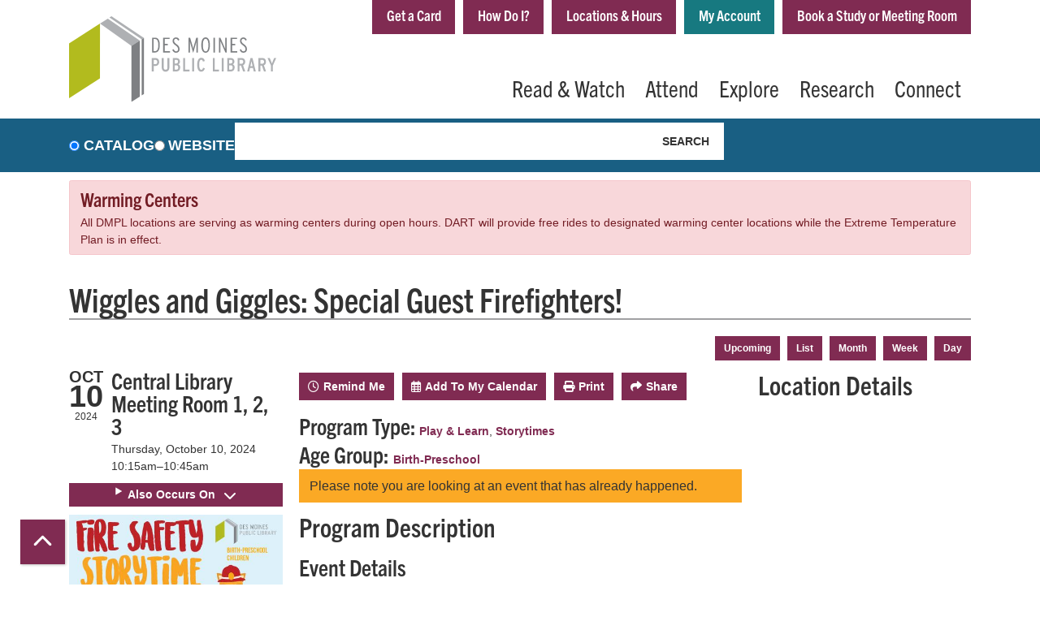

--- FILE ---
content_type: text/css
request_url: https://www.dmpl.org/themes/custom/lm_theme/css/styles.css?t991br
body_size: 61480
content:
/*!
 * Bootstrap v4.6.2 (https://getbootstrap.com/)
 * Copyright 2011-2022 The Bootstrap Authors
 * Copyright 2011-2022 Twitter, Inc.
 * Licensed under MIT (https://github.com/twbs/bootstrap/blob/main/LICENSE)
 */
@import url("https://use.typekit.net/nyc8rqm.css");
@import url("https://use.typekit.net/nyc8rqm.css");
:root {
  --blue: #007bff;
  --indigo: #6610f2;
  --purple: #6f42c1;
  --pink: #e83e8c;
  --red: #dc3545;
  --orange: #fd7e14;
  --yellow: #ffc107;
  --green: #28a745;
  --teal: #20c997;
  --cyan: #17a2b8;
  --white: #fff;
  --gray: #6c757d;
  --gray-dark: #343a40;
  --primary: #007bff;
  --secondary: #6c757d;
  --success: #28a745;
  --info: #17a2b8;
  --warning: #ffc107;
  --danger: #dc3545;
  --light: #f8f9fa;
  --dark: #343a40;
  --breakpoint-xs: 0;
  --breakpoint-sm: 576px;
  --breakpoint-md: 768px;
  --breakpoint-lg: 992px;
  --breakpoint-xl: 1200px;
  --font-family-sans-serif: -apple-system, BlinkMacSystemFont, "Segoe UI", Roboto, "Helvetica Neue", Arial, "Noto Sans", "Liberation Sans", sans-serif, "Apple Color Emoji", "Segoe UI Emoji", "Segoe UI Symbol", "Noto Color Emoji";
  --font-family-monospace: SFMono-Regular, Menlo, Monaco, Consolas, "Liberation Mono", "Courier New", monospace; }

*,
*::before,
*::after {
  box-sizing: border-box; }

html {
  font-family: sans-serif;
  line-height: 1.15;
  -webkit-text-size-adjust: 100%;
  -webkit-tap-highlight-color: rgba(0, 0, 0, 0); }

article, aside, figcaption, figure, footer, header, hgroup, main, nav, section {
  display: block; }

body {
  margin: 0;
  font-family: -apple-system, BlinkMacSystemFont, "Segoe UI", Roboto, "Helvetica Neue", Arial, "Noto Sans", "Liberation Sans", sans-serif, "Apple Color Emoji", "Segoe UI Emoji", "Segoe UI Symbol", "Noto Color Emoji";
  font-size: 10px;
  font-size: 1rem;
  font-weight: 400;
  line-height: 1.5;
  color: #212529;
  text-align: left;
  background-color: #fff; }

[tabindex="-1"]:focus:not(:focus-visible) {
  outline: 0 !important; }

hr {
  box-sizing: content-box;
  height: 0;
  overflow: visible; }

h1, h2, h3, h4, h5, h6 {
  margin-top: 0;
  margin-bottom: 5px;
  margin-bottom: 0.5rem; }

p {
  margin-top: 0;
  margin-bottom: 10px;
  margin-bottom: 1rem; }

abbr[title],
abbr[data-original-title] {
  text-decoration: underline;
  -webkit-text-decoration: underline dotted;
          text-decoration: underline dotted;
  cursor: help;
  border-bottom: 0;
  -webkit-text-decoration-skip-ink: none;
          text-decoration-skip-ink: none; }

address {
  margin-bottom: 10px;
  margin-bottom: 1rem;
  font-style: normal;
  line-height: inherit; }

ol,
ul,
dl {
  margin-top: 0;
  margin-bottom: 10px;
  margin-bottom: 1rem; }

ol ol,
ul ul,
ol ul,
ul ol {
  margin-bottom: 0; }

dt {
  font-weight: 700; }

dd {
  margin-bottom: 5px;
  margin-bottom: .5rem;
  margin-left: 0; }

blockquote {
  margin: 0 0 10px;
  margin: 0 0 1rem; }

b,
strong {
  font-weight: bolder; }

small {
  font-size: 80%; }

sub,
sup {
  position: relative;
  font-size: 75%;
  line-height: 0;
  vertical-align: baseline; }

sub {
  bottom: -.25em; }

sup {
  top: -.5em; }

a {
  color: #007bff;
  text-decoration: none;
  background-color: transparent; }
  a:hover {
    color: #0056b3;
    text-decoration: underline; }

a:not([href]):not([class]) {
  color: inherit;
  text-decoration: none; }
  a:not([href]):not([class]):hover {
    color: inherit;
    text-decoration: none; }

pre,
code,
kbd,
samp {
  font-family: SFMono-Regular, Menlo, Monaco, Consolas, "Liberation Mono", "Courier New", monospace;
  font-size: 1em; }

pre {
  margin-top: 0;
  margin-bottom: 10px;
  margin-bottom: 1rem;
  overflow: auto;
  -ms-overflow-style: scrollbar; }

figure {
  margin: 0 0 10px;
  margin: 0 0 1rem; }

img {
  vertical-align: middle;
  border-style: none; }

svg {
  overflow: hidden;
  vertical-align: middle; }

table {
  border-collapse: collapse; }

caption {
  padding-top: 7.5px;
  padding-top: 0.75rem;
  padding-bottom: 7.5px;
  padding-bottom: 0.75rem;
  color: #6c757d;
  text-align: left;
  caption-side: bottom; }

th {
  text-align: inherit;
  text-align: -webkit-match-parent; }

label {
  display: inline-block;
  margin-bottom: 5px;
  margin-bottom: 0.5rem; }

button {
  border-radius: 0; }

button:focus:not(:focus-visible) {
  outline: 0; }

input,
button,
select,
optgroup,
textarea {
  margin: 0;
  font-family: inherit;
  font-size: inherit;
  line-height: inherit; }

button,
input {
  overflow: visible; }

button,
select {
  text-transform: none; }

[role="button"] {
  cursor: pointer; }

select {
  word-wrap: normal; }

button,
[type="button"],
[type="reset"],
[type="submit"] {
  -webkit-appearance: button; }

button:not(:disabled),
[type="button"]:not(:disabled),
[type="reset"]:not(:disabled),
[type="submit"]:not(:disabled) {
  cursor: pointer; }

button::-moz-focus-inner,
[type="button"]::-moz-focus-inner,
[type="reset"]::-moz-focus-inner,
[type="submit"]::-moz-focus-inner {
  padding: 0;
  border-style: none; }

input[type="radio"],
input[type="checkbox"] {
  box-sizing: border-box;
  padding: 0; }

textarea {
  overflow: auto;
  resize: vertical; }

fieldset {
  min-width: 0;
  padding: 0;
  margin: 0;
  border: 0; }

legend {
  display: block;
  width: 100%;
  max-width: 100%;
  padding: 0;
  margin-bottom: 5px;
  margin-bottom: .5rem;
  font-size: 15px;
  font-size: 1.5rem;
  line-height: inherit;
  color: inherit;
  white-space: normal; }

progress {
  vertical-align: baseline; }

[type="number"]::-webkit-inner-spin-button,
[type="number"]::-webkit-outer-spin-button {
  height: auto; }

[type="search"] {
  outline-offset: -2px;
  -webkit-appearance: none; }

[type="search"]::-webkit-search-decoration {
  -webkit-appearance: none; }

::-webkit-file-upload-button {
  font: inherit;
  -webkit-appearance: button; }

output {
  display: inline-block; }

summary {
  display: list-item;
  cursor: pointer; }

template {
  display: none; }

[hidden] {
  display: none !important; }

h1, h2, h3, h4, h5, h6,
.h1, .h2, .h3, .h4, .h5, .h6 {
  margin-bottom: 5px;
  margin-bottom: 0.5rem;
  font-weight: 500;
  line-height: 1.2; }

h1, .h1 {
  font-size: 25px;
  font-size: 2.5rem; }

h2, .h2 {
  font-size: 20px;
  font-size: 2rem; }

h3, .h3 {
  font-size: 17.5px;
  font-size: 1.75rem; }

h4, .h4 {
  font-size: 15px;
  font-size: 1.5rem; }

h5, .h5 {
  font-size: 12.5px;
  font-size: 1.25rem; }

h6, .h6 {
  font-size: 10px;
  font-size: 1rem; }

.lead {
  font-size: 12.5px;
  font-size: 1.25rem;
  font-weight: 300; }

.display-1 {
  font-size: 60px;
  font-size: 6rem;
  font-weight: 300;
  line-height: 1.2; }

.display-2 {
  font-size: 55px;
  font-size: 5.5rem;
  font-weight: 300;
  line-height: 1.2; }

.display-3 {
  font-size: 45px;
  font-size: 4.5rem;
  font-weight: 300;
  line-height: 1.2; }

.display-4 {
  font-size: 35px;
  font-size: 3.5rem;
  font-weight: 300;
  line-height: 1.2; }

hr {
  margin-top: 10px;
  margin-top: 1rem;
  margin-bottom: 10px;
  margin-bottom: 1rem;
  border: 0;
  border-top: 1px solid rgba(0, 0, 0, 0.1); }

small,
.small {
  font-size: 0.875em;
  font-weight: 400; }

mark,
.mark {
  padding: 0.2em;
  background-color: #fcf8e3; }

.list-unstyled {
  padding-left: 0;
  list-style: none; }

.list-inline {
  padding-left: 0;
  list-style: none; }

.list-inline-item {
  display: inline-block; }
  .list-inline-item:not(:last-child) {
    margin-right: 5px;
    margin-right: 0.5rem; }

.initialism {
  font-size: 90%;
  text-transform: uppercase; }

.blockquote {
  margin-bottom: 10px;
  margin-bottom: 1rem;
  font-size: 12.5px;
  font-size: 1.25rem; }

.blockquote-footer {
  display: block;
  font-size: 0.875em;
  color: #6c757d; }
  .blockquote-footer::before {
    content: "\2014\00A0"; }

.img-fluid {
  max-width: 100%;
  height: auto; }

.img-thumbnail {
  padding: 2.5px;
  padding: 0.25rem;
  background-color: #fff;
  border: 1px solid #dee2e6;
  border-radius: 0.25rem;
  max-width: 100%;
  height: auto; }

.figure {
  display: inline-block; }

.figure-img {
  margin-bottom: 5px;
  margin-bottom: 0.5rem;
  line-height: 1; }

.figure-caption {
  font-size: 90%;
  color: #6c757d; }

code {
  font-size: 87.5%;
  color: #e83e8c;
  word-wrap: break-word; }
  a > code {
    color: inherit; }

kbd {
  padding: 2px 4px;
  padding: 0.2rem 0.4rem;
  font-size: 87.5%;
  color: #fff;
  background-color: #212529;
  border-radius: 0.2rem; }
  kbd kbd {
    padding: 0;
    font-size: 100%;
    font-weight: 700; }

pre {
  display: block;
  font-size: 87.5%;
  color: #212529; }
  pre code {
    font-size: inherit;
    color: inherit;
    word-break: normal; }

.pre-scrollable {
  max-height: 340px;
  overflow-y: scroll; }

.container,
.container-fluid,
.container-sm,
.container-md,
.container-lg,
.container-xl {
  width: 100%;
  padding-right: 15px;
  padding-left: 15px;
  margin-right: auto;
  margin-left: auto; }

@media (min-width: 576px) {
  .container, .container-sm {
    max-width: 540px; } }

@media (min-width: 768px) {
  .container, .container-sm, .container-md {
    max-width: 720px; } }

@media (min-width: 992px) {
  .container, .container-sm, .container-md, .container-lg {
    max-width: 960px; } }

@media (min-width: 1200px) {
  .container, .container-sm, .container-md, .container-lg, .container-xl {
    max-width: 1140px; } }

.row {
  display: flex;
  flex-wrap: wrap;
  margin-right: -15px;
  margin-left: -15px; }

.no-gutters {
  margin-right: 0;
  margin-left: 0; }
  .no-gutters > .col,
  .no-gutters > [class*="col-"] {
    padding-right: 0;
    padding-left: 0; }

.col-1, .col-2, .col-3, .col-4, .col-5, .col-6, .col-7, .col-8, .col-9, .col-10, .col-11, .col-12, .col,
.col-auto, .col-sm-1, .col-sm-2, .col-sm-3, .col-sm-4, .col-sm-5, .col-sm-6, .col-sm-7, .col-sm-8, .col-sm-9, .col-sm-10, .col-sm-11, .col-sm-12, .col-sm,
.col-sm-auto, .col-md-1, .col-md-2, .col-md-3, .col-md-4, .col-md-5, .col-md-6, .col-md-7, .col-md-8, .col-md-9, .col-md-10, .col-md-11, .col-md-12, .col-md,
.col-md-auto, .col-lg-1, .col-lg-2, .col-lg-3, .col-lg-4, .col-lg-5, .col-lg-6, .col-lg-7, .col-lg-8, .col-lg-9, .col-lg-10, .col-lg-11, .col-lg-12, .col-lg,
.col-lg-auto, .col-xl-1, .col-xl-2, .col-xl-3, .col-xl-4, .col-xl-5, .col-xl-6, .col-xl-7, .col-xl-8, .col-xl-9, .col-xl-10, .col-xl-11, .col-xl-12, .col-xl,
.col-xl-auto {
  position: relative;
  width: 100%;
  padding-right: 15px;
  padding-left: 15px; }

.col {
  flex-basis: 0;
  flex-grow: 1;
  max-width: 100%; }

.row-cols-1 > * {
  flex: 0 0 100%;
  max-width: 100%; }

.row-cols-2 > * {
  flex: 0 0 50%;
  max-width: 50%; }

.row-cols-3 > * {
  flex: 0 0 33.33333%;
  max-width: 33.33333%; }

.row-cols-4 > * {
  flex: 0 0 25%;
  max-width: 25%; }

.row-cols-5 > * {
  flex: 0 0 20%;
  max-width: 20%; }

.row-cols-6 > * {
  flex: 0 0 16.66667%;
  max-width: 16.66667%; }

.col-auto {
  flex: 0 0 auto;
  width: auto;
  max-width: 100%; }

.col-1 {
  flex: 0 0 8.33333%;
  max-width: 8.33333%; }

.col-2 {
  flex: 0 0 16.66667%;
  max-width: 16.66667%; }

.col-3 {
  flex: 0 0 25%;
  max-width: 25%; }

.col-4 {
  flex: 0 0 33.33333%;
  max-width: 33.33333%; }

.col-5 {
  flex: 0 0 41.66667%;
  max-width: 41.66667%; }

.col-6 {
  flex: 0 0 50%;
  max-width: 50%; }

.col-7 {
  flex: 0 0 58.33333%;
  max-width: 58.33333%; }

.col-8 {
  flex: 0 0 66.66667%;
  max-width: 66.66667%; }

.col-9 {
  flex: 0 0 75%;
  max-width: 75%; }

.col-10 {
  flex: 0 0 83.33333%;
  max-width: 83.33333%; }

.col-11 {
  flex: 0 0 91.66667%;
  max-width: 91.66667%; }

.col-12 {
  flex: 0 0 100%;
  max-width: 100%; }

.order-first {
  order: -1; }

.order-last {
  order: 13; }

.order-0 {
  order: 0; }

.order-1 {
  order: 1; }

.order-2 {
  order: 2; }

.order-3 {
  order: 3; }

.order-4 {
  order: 4; }

.order-5 {
  order: 5; }

.order-6 {
  order: 6; }

.order-7 {
  order: 7; }

.order-8 {
  order: 8; }

.order-9 {
  order: 9; }

.order-10 {
  order: 10; }

.order-11 {
  order: 11; }

.order-12 {
  order: 12; }

.offset-1 {
  margin-left: 8.33333%; }

.offset-2 {
  margin-left: 16.66667%; }

.offset-3 {
  margin-left: 25%; }

.offset-4 {
  margin-left: 33.33333%; }

.offset-5 {
  margin-left: 41.66667%; }

.offset-6 {
  margin-left: 50%; }

.offset-7 {
  margin-left: 58.33333%; }

.offset-8 {
  margin-left: 66.66667%; }

.offset-9 {
  margin-left: 75%; }

.offset-10 {
  margin-left: 83.33333%; }

.offset-11 {
  margin-left: 91.66667%; }

@media (min-width: 576px) {
  .col-sm {
    flex-basis: 0;
    flex-grow: 1;
    max-width: 100%; }
  .row-cols-sm-1 > * {
    flex: 0 0 100%;
    max-width: 100%; }
  .row-cols-sm-2 > * {
    flex: 0 0 50%;
    max-width: 50%; }
  .row-cols-sm-3 > * {
    flex: 0 0 33.33333%;
    max-width: 33.33333%; }
  .row-cols-sm-4 > * {
    flex: 0 0 25%;
    max-width: 25%; }
  .row-cols-sm-5 > * {
    flex: 0 0 20%;
    max-width: 20%; }
  .row-cols-sm-6 > * {
    flex: 0 0 16.66667%;
    max-width: 16.66667%; }
  .col-sm-auto {
    flex: 0 0 auto;
    width: auto;
    max-width: 100%; }
  .col-sm-1 {
    flex: 0 0 8.33333%;
    max-width: 8.33333%; }
  .col-sm-2 {
    flex: 0 0 16.66667%;
    max-width: 16.66667%; }
  .col-sm-3 {
    flex: 0 0 25%;
    max-width: 25%; }
  .col-sm-4 {
    flex: 0 0 33.33333%;
    max-width: 33.33333%; }
  .col-sm-5 {
    flex: 0 0 41.66667%;
    max-width: 41.66667%; }
  .col-sm-6 {
    flex: 0 0 50%;
    max-width: 50%; }
  .col-sm-7 {
    flex: 0 0 58.33333%;
    max-width: 58.33333%; }
  .col-sm-8 {
    flex: 0 0 66.66667%;
    max-width: 66.66667%; }
  .col-sm-9 {
    flex: 0 0 75%;
    max-width: 75%; }
  .col-sm-10 {
    flex: 0 0 83.33333%;
    max-width: 83.33333%; }
  .col-sm-11 {
    flex: 0 0 91.66667%;
    max-width: 91.66667%; }
  .col-sm-12 {
    flex: 0 0 100%;
    max-width: 100%; }
  .order-sm-first {
    order: -1; }
  .order-sm-last {
    order: 13; }
  .order-sm-0 {
    order: 0; }
  .order-sm-1 {
    order: 1; }
  .order-sm-2 {
    order: 2; }
  .order-sm-3 {
    order: 3; }
  .order-sm-4 {
    order: 4; }
  .order-sm-5 {
    order: 5; }
  .order-sm-6 {
    order: 6; }
  .order-sm-7 {
    order: 7; }
  .order-sm-8 {
    order: 8; }
  .order-sm-9 {
    order: 9; }
  .order-sm-10 {
    order: 10; }
  .order-sm-11 {
    order: 11; }
  .order-sm-12 {
    order: 12; }
  .offset-sm-0 {
    margin-left: 0; }
  .offset-sm-1 {
    margin-left: 8.33333%; }
  .offset-sm-2 {
    margin-left: 16.66667%; }
  .offset-sm-3 {
    margin-left: 25%; }
  .offset-sm-4 {
    margin-left: 33.33333%; }
  .offset-sm-5 {
    margin-left: 41.66667%; }
  .offset-sm-6 {
    margin-left: 50%; }
  .offset-sm-7 {
    margin-left: 58.33333%; }
  .offset-sm-8 {
    margin-left: 66.66667%; }
  .offset-sm-9 {
    margin-left: 75%; }
  .offset-sm-10 {
    margin-left: 83.33333%; }
  .offset-sm-11 {
    margin-left: 91.66667%; } }

@media (min-width: 768px) {
  .col-md {
    flex-basis: 0;
    flex-grow: 1;
    max-width: 100%; }
  .row-cols-md-1 > * {
    flex: 0 0 100%;
    max-width: 100%; }
  .row-cols-md-2 > * {
    flex: 0 0 50%;
    max-width: 50%; }
  .row-cols-md-3 > * {
    flex: 0 0 33.33333%;
    max-width: 33.33333%; }
  .row-cols-md-4 > * {
    flex: 0 0 25%;
    max-width: 25%; }
  .row-cols-md-5 > * {
    flex: 0 0 20%;
    max-width: 20%; }
  .row-cols-md-6 > * {
    flex: 0 0 16.66667%;
    max-width: 16.66667%; }
  .col-md-auto {
    flex: 0 0 auto;
    width: auto;
    max-width: 100%; }
  .col-md-1 {
    flex: 0 0 8.33333%;
    max-width: 8.33333%; }
  .col-md-2 {
    flex: 0 0 16.66667%;
    max-width: 16.66667%; }
  .col-md-3 {
    flex: 0 0 25%;
    max-width: 25%; }
  .col-md-4 {
    flex: 0 0 33.33333%;
    max-width: 33.33333%; }
  .col-md-5 {
    flex: 0 0 41.66667%;
    max-width: 41.66667%; }
  .col-md-6 {
    flex: 0 0 50%;
    max-width: 50%; }
  .col-md-7 {
    flex: 0 0 58.33333%;
    max-width: 58.33333%; }
  .col-md-8 {
    flex: 0 0 66.66667%;
    max-width: 66.66667%; }
  .col-md-9 {
    flex: 0 0 75%;
    max-width: 75%; }
  .col-md-10 {
    flex: 0 0 83.33333%;
    max-width: 83.33333%; }
  .col-md-11 {
    flex: 0 0 91.66667%;
    max-width: 91.66667%; }
  .col-md-12 {
    flex: 0 0 100%;
    max-width: 100%; }
  .order-md-first {
    order: -1; }
  .order-md-last {
    order: 13; }
  .order-md-0 {
    order: 0; }
  .order-md-1 {
    order: 1; }
  .order-md-2 {
    order: 2; }
  .order-md-3 {
    order: 3; }
  .order-md-4 {
    order: 4; }
  .order-md-5 {
    order: 5; }
  .order-md-6 {
    order: 6; }
  .order-md-7 {
    order: 7; }
  .order-md-8 {
    order: 8; }
  .order-md-9 {
    order: 9; }
  .order-md-10 {
    order: 10; }
  .order-md-11 {
    order: 11; }
  .order-md-12 {
    order: 12; }
  .offset-md-0 {
    margin-left: 0; }
  .offset-md-1 {
    margin-left: 8.33333%; }
  .offset-md-2 {
    margin-left: 16.66667%; }
  .offset-md-3 {
    margin-left: 25%; }
  .offset-md-4 {
    margin-left: 33.33333%; }
  .offset-md-5 {
    margin-left: 41.66667%; }
  .offset-md-6 {
    margin-left: 50%; }
  .offset-md-7 {
    margin-left: 58.33333%; }
  .offset-md-8 {
    margin-left: 66.66667%; }
  .offset-md-9 {
    margin-left: 75%; }
  .offset-md-10 {
    margin-left: 83.33333%; }
  .offset-md-11 {
    margin-left: 91.66667%; } }

@media (min-width: 992px) {
  .col-lg {
    flex-basis: 0;
    flex-grow: 1;
    max-width: 100%; }
  .row-cols-lg-1 > * {
    flex: 0 0 100%;
    max-width: 100%; }
  .row-cols-lg-2 > * {
    flex: 0 0 50%;
    max-width: 50%; }
  .row-cols-lg-3 > * {
    flex: 0 0 33.33333%;
    max-width: 33.33333%; }
  .row-cols-lg-4 > * {
    flex: 0 0 25%;
    max-width: 25%; }
  .row-cols-lg-5 > * {
    flex: 0 0 20%;
    max-width: 20%; }
  .row-cols-lg-6 > * {
    flex: 0 0 16.66667%;
    max-width: 16.66667%; }
  .col-lg-auto {
    flex: 0 0 auto;
    width: auto;
    max-width: 100%; }
  .col-lg-1 {
    flex: 0 0 8.33333%;
    max-width: 8.33333%; }
  .col-lg-2 {
    flex: 0 0 16.66667%;
    max-width: 16.66667%; }
  .col-lg-3 {
    flex: 0 0 25%;
    max-width: 25%; }
  .col-lg-4 {
    flex: 0 0 33.33333%;
    max-width: 33.33333%; }
  .col-lg-5 {
    flex: 0 0 41.66667%;
    max-width: 41.66667%; }
  .col-lg-6 {
    flex: 0 0 50%;
    max-width: 50%; }
  .col-lg-7 {
    flex: 0 0 58.33333%;
    max-width: 58.33333%; }
  .col-lg-8 {
    flex: 0 0 66.66667%;
    max-width: 66.66667%; }
  .col-lg-9 {
    flex: 0 0 75%;
    max-width: 75%; }
  .col-lg-10 {
    flex: 0 0 83.33333%;
    max-width: 83.33333%; }
  .col-lg-11 {
    flex: 0 0 91.66667%;
    max-width: 91.66667%; }
  .col-lg-12 {
    flex: 0 0 100%;
    max-width: 100%; }
  .order-lg-first {
    order: -1; }
  .order-lg-last {
    order: 13; }
  .order-lg-0 {
    order: 0; }
  .order-lg-1 {
    order: 1; }
  .order-lg-2 {
    order: 2; }
  .order-lg-3 {
    order: 3; }
  .order-lg-4 {
    order: 4; }
  .order-lg-5 {
    order: 5; }
  .order-lg-6 {
    order: 6; }
  .order-lg-7 {
    order: 7; }
  .order-lg-8 {
    order: 8; }
  .order-lg-9 {
    order: 9; }
  .order-lg-10 {
    order: 10; }
  .order-lg-11 {
    order: 11; }
  .order-lg-12 {
    order: 12; }
  .offset-lg-0 {
    margin-left: 0; }
  .offset-lg-1 {
    margin-left: 8.33333%; }
  .offset-lg-2 {
    margin-left: 16.66667%; }
  .offset-lg-3 {
    margin-left: 25%; }
  .offset-lg-4 {
    margin-left: 33.33333%; }
  .offset-lg-5 {
    margin-left: 41.66667%; }
  .offset-lg-6 {
    margin-left: 50%; }
  .offset-lg-7 {
    margin-left: 58.33333%; }
  .offset-lg-8 {
    margin-left: 66.66667%; }
  .offset-lg-9 {
    margin-left: 75%; }
  .offset-lg-10 {
    margin-left: 83.33333%; }
  .offset-lg-11 {
    margin-left: 91.66667%; } }

@media (min-width: 1200px) {
  .col-xl {
    flex-basis: 0;
    flex-grow: 1;
    max-width: 100%; }
  .row-cols-xl-1 > * {
    flex: 0 0 100%;
    max-width: 100%; }
  .row-cols-xl-2 > * {
    flex: 0 0 50%;
    max-width: 50%; }
  .row-cols-xl-3 > * {
    flex: 0 0 33.33333%;
    max-width: 33.33333%; }
  .row-cols-xl-4 > * {
    flex: 0 0 25%;
    max-width: 25%; }
  .row-cols-xl-5 > * {
    flex: 0 0 20%;
    max-width: 20%; }
  .row-cols-xl-6 > * {
    flex: 0 0 16.66667%;
    max-width: 16.66667%; }
  .col-xl-auto {
    flex: 0 0 auto;
    width: auto;
    max-width: 100%; }
  .col-xl-1 {
    flex: 0 0 8.33333%;
    max-width: 8.33333%; }
  .col-xl-2 {
    flex: 0 0 16.66667%;
    max-width: 16.66667%; }
  .col-xl-3 {
    flex: 0 0 25%;
    max-width: 25%; }
  .col-xl-4 {
    flex: 0 0 33.33333%;
    max-width: 33.33333%; }
  .col-xl-5 {
    flex: 0 0 41.66667%;
    max-width: 41.66667%; }
  .col-xl-6 {
    flex: 0 0 50%;
    max-width: 50%; }
  .col-xl-7 {
    flex: 0 0 58.33333%;
    max-width: 58.33333%; }
  .col-xl-8 {
    flex: 0 0 66.66667%;
    max-width: 66.66667%; }
  .col-xl-9 {
    flex: 0 0 75%;
    max-width: 75%; }
  .col-xl-10 {
    flex: 0 0 83.33333%;
    max-width: 83.33333%; }
  .col-xl-11 {
    flex: 0 0 91.66667%;
    max-width: 91.66667%; }
  .col-xl-12 {
    flex: 0 0 100%;
    max-width: 100%; }
  .order-xl-first {
    order: -1; }
  .order-xl-last {
    order: 13; }
  .order-xl-0 {
    order: 0; }
  .order-xl-1 {
    order: 1; }
  .order-xl-2 {
    order: 2; }
  .order-xl-3 {
    order: 3; }
  .order-xl-4 {
    order: 4; }
  .order-xl-5 {
    order: 5; }
  .order-xl-6 {
    order: 6; }
  .order-xl-7 {
    order: 7; }
  .order-xl-8 {
    order: 8; }
  .order-xl-9 {
    order: 9; }
  .order-xl-10 {
    order: 10; }
  .order-xl-11 {
    order: 11; }
  .order-xl-12 {
    order: 12; }
  .offset-xl-0 {
    margin-left: 0; }
  .offset-xl-1 {
    margin-left: 8.33333%; }
  .offset-xl-2 {
    margin-left: 16.66667%; }
  .offset-xl-3 {
    margin-left: 25%; }
  .offset-xl-4 {
    margin-left: 33.33333%; }
  .offset-xl-5 {
    margin-left: 41.66667%; }
  .offset-xl-6 {
    margin-left: 50%; }
  .offset-xl-7 {
    margin-left: 58.33333%; }
  .offset-xl-8 {
    margin-left: 66.66667%; }
  .offset-xl-9 {
    margin-left: 75%; }
  .offset-xl-10 {
    margin-left: 83.33333%; }
  .offset-xl-11 {
    margin-left: 91.66667%; } }

.table {
  width: 100%;
  margin-bottom: 10px;
  margin-bottom: 1rem;
  color: #212529; }
  .table th,
  .table td {
    padding: 7.5px;
    padding: 0.75rem;
    vertical-align: top;
    border-top: 1px solid #dee2e6; }
  .table thead th {
    vertical-align: bottom;
    border-bottom: 2px solid #dee2e6; }
  .table tbody + tbody {
    border-top: 2px solid #dee2e6; }

.table-sm th,
.table-sm td {
  padding: 3px;
  padding: 0.3rem; }

.table-bordered {
  border: 1px solid #dee2e6; }
  .table-bordered th,
  .table-bordered td {
    border: 1px solid #dee2e6; }
  .table-bordered thead th,
  .table-bordered thead td {
    border-bottom-width: 2px; }

.table-borderless th,
.table-borderless td,
.table-borderless thead th,
.table-borderless tbody + tbody {
  border: 0; }

.table-striped tbody tr:nth-of-type(odd) {
  background-color: rgba(0, 0, 0, 0.05); }

.table-hover tbody tr:hover {
  color: #212529;
  background-color: rgba(0, 0, 0, 0.075); }

.table-primary,
.table-primary > th,
.table-primary > td {
  background-color: #b8daff; }

.table-primary th,
.table-primary td,
.table-primary thead th,
.table-primary tbody + tbody {
  border-color: #7abaff; }

.table-hover .table-primary:hover {
  background-color: #9fcdff; }
  .table-hover .table-primary:hover > td,
  .table-hover .table-primary:hover > th {
    background-color: #9fcdff; }

.table-secondary,
.table-secondary > th,
.table-secondary > td {
  background-color: #d6d8db; }

.table-secondary th,
.table-secondary td,
.table-secondary thead th,
.table-secondary tbody + tbody {
  border-color: #b3b7bb; }

.table-hover .table-secondary:hover {
  background-color: #c8cbcf; }
  .table-hover .table-secondary:hover > td,
  .table-hover .table-secondary:hover > th {
    background-color: #c8cbcf; }

.table-success,
.table-success > th,
.table-success > td {
  background-color: #c3e6cb; }

.table-success th,
.table-success td,
.table-success thead th,
.table-success tbody + tbody {
  border-color: #8fd19e; }

.table-hover .table-success:hover {
  background-color: #b1dfbb; }
  .table-hover .table-success:hover > td,
  .table-hover .table-success:hover > th {
    background-color: #b1dfbb; }

.table-info,
.table-info > th,
.table-info > td {
  background-color: #bee5eb; }

.table-info th,
.table-info td,
.table-info thead th,
.table-info tbody + tbody {
  border-color: #86cfda; }

.table-hover .table-info:hover {
  background-color: #abdde5; }
  .table-hover .table-info:hover > td,
  .table-hover .table-info:hover > th {
    background-color: #abdde5; }

.table-warning,
.table-warning > th,
.table-warning > td {
  background-color: #ffeeba; }

.table-warning th,
.table-warning td,
.table-warning thead th,
.table-warning tbody + tbody {
  border-color: #ffdf7e; }

.table-hover .table-warning:hover {
  background-color: #ffe8a1; }
  .table-hover .table-warning:hover > td,
  .table-hover .table-warning:hover > th {
    background-color: #ffe8a1; }

.table-danger,
.table-danger > th,
.table-danger > td {
  background-color: #f5c6cb; }

.table-danger th,
.table-danger td,
.table-danger thead th,
.table-danger tbody + tbody {
  border-color: #ed969e; }

.table-hover .table-danger:hover {
  background-color: #f1b0b7; }
  .table-hover .table-danger:hover > td,
  .table-hover .table-danger:hover > th {
    background-color: #f1b0b7; }

.table-light,
.table-light > th,
.table-light > td {
  background-color: #fdfdfe; }

.table-light th,
.table-light td,
.table-light thead th,
.table-light tbody + tbody {
  border-color: #fbfcfc; }

.table-hover .table-light:hover {
  background-color: #ececf6; }
  .table-hover .table-light:hover > td,
  .table-hover .table-light:hover > th {
    background-color: #ececf6; }

.table-dark,
.table-dark > th,
.table-dark > td {
  background-color: #c6c8ca; }

.table-dark th,
.table-dark td,
.table-dark thead th,
.table-dark tbody + tbody {
  border-color: #95999c; }

.table-hover .table-dark:hover {
  background-color: #b9bbbe; }
  .table-hover .table-dark:hover > td,
  .table-hover .table-dark:hover > th {
    background-color: #b9bbbe; }

.table-active,
.table-active > th,
.table-active > td {
  background-color: rgba(0, 0, 0, 0.075); }

.table-hover .table-active:hover {
  background-color: rgba(0, 0, 0, 0.075); }
  .table-hover .table-active:hover > td,
  .table-hover .table-active:hover > th {
    background-color: rgba(0, 0, 0, 0.075); }

.table .thead-dark th {
  color: #fff;
  background-color: #343a40;
  border-color: #454d55; }

.table .thead-light th {
  color: #495057;
  background-color: #e9ecef;
  border-color: #dee2e6; }

.table-dark {
  color: #fff;
  background-color: #343a40; }
  .table-dark th,
  .table-dark td,
  .table-dark thead th {
    border-color: #454d55; }
  .table-dark.table-bordered {
    border: 0; }
  .table-dark.table-striped tbody tr:nth-of-type(odd) {
    background-color: rgba(255, 255, 255, 0.05); }
  .table-dark.table-hover tbody tr:hover {
    color: #fff;
    background-color: rgba(255, 255, 255, 0.075); }

@media (max-width: 575.98px) {
  .table-responsive-sm {
    display: block;
    width: 100%;
    overflow-x: auto;
    -webkit-overflow-scrolling: touch; }
    .table-responsive-sm > .table-bordered {
      border: 0; } }

@media (max-width: 767.98px) {
  .table-responsive-md {
    display: block;
    width: 100%;
    overflow-x: auto;
    -webkit-overflow-scrolling: touch; }
    .table-responsive-md > .table-bordered {
      border: 0; } }

@media (max-width: 991.98px) {
  .table-responsive-lg {
    display: block;
    width: 100%;
    overflow-x: auto;
    -webkit-overflow-scrolling: touch; }
    .table-responsive-lg > .table-bordered {
      border: 0; } }

@media (max-width: 1199.98px) {
  .table-responsive-xl {
    display: block;
    width: 100%;
    overflow-x: auto;
    -webkit-overflow-scrolling: touch; }
    .table-responsive-xl > .table-bordered {
      border: 0; } }

.table-responsive {
  display: block;
  width: 100%;
  overflow-x: auto;
  -webkit-overflow-scrolling: touch; }
  .table-responsive > .table-bordered {
    border: 0; }

.form-control {
  display: block;
  width: 100%;
  height: calc(1.5em + 0.75rem + 2px);
  padding: 3.75px 7.5px;
  padding: 0.375rem 0.75rem;
  font-size: 10px;
  font-size: 1rem;
  font-weight: 400;
  line-height: 1.5;
  color: #495057;
  background-color: #fff;
  background-clip: padding-box;
  border: 1px solid #ced4da;
  border-radius: 0.25rem;
  transition: border-color 0.15s ease-in-out, box-shadow 0.15s ease-in-out; }
  @media (prefers-reduced-motion: reduce) {
    .form-control {
      transition: none; } }
  .form-control::-ms-expand {
    background-color: transparent;
    border: 0; }
  .form-control:focus {
    color: #495057;
    background-color: #fff;
    border-color: #80bdff;
    outline: 0;
    box-shadow: 0 0 0 0.2rem rgba(0, 123, 255, 0.25); }
  .form-control::-moz-placeholder {
    color: #6c757d;
    opacity: 1; }
  .form-control::placeholder {
    color: #6c757d;
    opacity: 1; }
  .form-control:disabled, .form-control[readonly] {
    background-color: #e9ecef;
    opacity: 1; }

input[type="date"].form-control,
input[type="time"].form-control,
input[type="datetime-local"].form-control,
input[type="month"].form-control {
  -webkit-appearance: none;
     -moz-appearance: none;
          appearance: none; }

select.form-control:-moz-focusring {
  color: transparent;
  text-shadow: 0 0 0 #495057; }

select.form-control:focus::-ms-value {
  color: #495057;
  background-color: #fff; }

.form-control-file,
.form-control-range {
  display: block;
  width: 100%; }

.col-form-label {
  padding-top: calc(0.375rem + 1px);
  padding-bottom: calc(0.375rem + 1px);
  margin-bottom: 0;
  font-size: inherit;
  line-height: 1.5; }

.col-form-label-lg {
  padding-top: calc(0.5rem + 1px);
  padding-bottom: calc(0.5rem + 1px);
  font-size: 12.5px;
  font-size: 1.25rem;
  line-height: 1.5; }

.col-form-label-sm {
  padding-top: calc(0.25rem + 1px);
  padding-bottom: calc(0.25rem + 1px);
  font-size: 8.75px;
  font-size: 0.875rem;
  line-height: 1.5; }

.form-control-plaintext {
  display: block;
  width: 100%;
  padding: 3.75px 0;
  padding: 0.375rem 0;
  margin-bottom: 0;
  font-size: 10px;
  font-size: 1rem;
  line-height: 1.5;
  color: #212529;
  background-color: transparent;
  border: solid transparent;
  border-width: 1px 0; }
  .form-control-plaintext.form-control-sm, .form-control-plaintext.form-control-lg {
    padding-right: 0;
    padding-left: 0; }

.form-control-sm {
  height: calc(1.5em + 0.5rem + 2px);
  padding: 2.5px 5px;
  padding: 0.25rem 0.5rem;
  font-size: 8.75px;
  font-size: 0.875rem;
  line-height: 1.5;
  border-radius: 0.2rem; }

.form-control-lg {
  height: calc(1.5em + 1rem + 2px);
  padding: 5px 10px;
  padding: 0.5rem 1rem;
  font-size: 12.5px;
  font-size: 1.25rem;
  line-height: 1.5;
  border-radius: 0.3rem; }

select.form-control[size], select.form-control[multiple] {
  height: auto; }

textarea.form-control {
  height: auto; }

.form-group {
  margin-bottom: 10px;
  margin-bottom: 1rem; }

.form-text {
  display: block;
  margin-top: 2.5px;
  margin-top: 0.25rem; }

.form-row {
  display: flex;
  flex-wrap: wrap;
  margin-right: -5px;
  margin-left: -5px; }
  .form-row > .col,
  .form-row > [class*="col-"] {
    padding-right: 5px;
    padding-left: 5px; }

.form-check {
  position: relative;
  display: block;
  padding-left: 12.5px;
  padding-left: 1.25rem; }

.form-check-input {
  position: absolute;
  margin-top: 3px;
  margin-top: 0.3rem;
  margin-left: -12.5px;
  margin-left: -1.25rem; }
  .form-check-input[disabled] ~ .form-check-label,
  .form-check-input:disabled ~ .form-check-label {
    color: #6c757d; }

.form-check-label {
  margin-bottom: 0; }

.form-check-inline {
  display: inline-flex;
  align-items: center;
  padding-left: 0;
  margin-right: 7.5px;
  margin-right: 0.75rem; }
  .form-check-inline .form-check-input {
    position: static;
    margin-top: 0;
    margin-right: 3.125px;
    margin-right: 0.3125rem;
    margin-left: 0; }

.valid-feedback {
  display: none;
  width: 100%;
  margin-top: 2.5px;
  margin-top: 0.25rem;
  font-size: 0.875em;
  color: #28a745; }

.valid-tooltip {
  position: absolute;
  top: 100%;
  left: 0;
  z-index: 5;
  display: none;
  max-width: 100%;
  padding: 2.5px 5px;
  padding: 0.25rem 0.5rem;
  margin-top: 1px;
  margin-top: .1rem;
  font-size: 8.75px;
  font-size: 0.875rem;
  line-height: 1.5;
  color: #fff;
  background-color: rgba(40, 167, 69, 0.9);
  border-radius: 0.25rem; }
  .form-row > .col > .valid-tooltip,
  .form-row > [class*="col-"] > .valid-tooltip {
    left: 5px; }

.was-validated :valid ~ .valid-feedback,
.was-validated :valid ~ .valid-tooltip,
.is-valid ~ .valid-feedback,
.is-valid ~ .valid-tooltip {
  display: block; }

.was-validated .form-control:valid, .form-control.is-valid {
  border-color: #28a745;
  padding-right: calc(1.5em + 0.75rem) !important;
  background-image: url("data:image/svg+xml,%3csvg xmlns='http://www.w3.org/2000/svg' width='8' height='8' viewBox='0 0 8 8'%3e%3cpath fill='%2328a745' d='M2.3 6.73L.6 4.53c-.4-1.04.46-1.4 1.1-.8l1.1 1.4 3.4-3.8c.6-.63 1.6-.27 1.2.7l-4 4.6c-.43.5-.8.4-1.1.1z'/%3e%3c/svg%3e");
  background-repeat: no-repeat;
  background-position: right calc(0.375em + 0.1875rem) center;
  background-size: calc(0.75em + 0.375rem) calc(0.75em + 0.375rem); }
  .was-validated .form-control:valid:focus, .form-control.is-valid:focus {
    border-color: #28a745;
    box-shadow: 0 0 0 0.2rem rgba(40, 167, 69, 0.25); }

.was-validated select.form-control:valid, select.form-control.is-valid {
  padding-right: 30px !important;
  padding-right: 3rem !important;
  background-position: right 15px center;
  background-position: right 1.5rem center; }

.was-validated textarea.form-control:valid, textarea.form-control.is-valid {
  padding-right: calc(1.5em + 0.75rem);
  background-position: top calc(0.375em + 0.1875rem) right calc(0.375em + 0.1875rem); }

.was-validated .custom-select:valid, .custom-select.is-valid {
  border-color: #28a745;
  padding-right: calc(0.75em + 2.3125rem) !important;
  background: url("data:image/svg+xml,%3csvg xmlns='http://www.w3.org/2000/svg' width='4' height='5' viewBox='0 0 4 5'%3e%3cpath fill='%23343a40' d='M2 0L0 2h4zm0 5L0 3h4z'/%3e%3c/svg%3e") right 0.75rem center/8px 10px no-repeat, #fff url("data:image/svg+xml,%3csvg xmlns='http://www.w3.org/2000/svg' width='8' height='8' viewBox='0 0 8 8'%3e%3cpath fill='%2328a745' d='M2.3 6.73L.6 4.53c-.4-1.04.46-1.4 1.1-.8l1.1 1.4 3.4-3.8c.6-.63 1.6-.27 1.2.7l-4 4.6c-.43.5-.8.4-1.1.1z'/%3e%3c/svg%3e") center right 1.75rem/calc(0.75em + 0.375rem) calc(0.75em + 0.375rem) no-repeat; }
  .was-validated .custom-select:valid:focus, .custom-select.is-valid:focus {
    border-color: #28a745;
    box-shadow: 0 0 0 0.2rem rgba(40, 167, 69, 0.25); }

.was-validated .form-check-input:valid ~ .form-check-label, .form-check-input.is-valid ~ .form-check-label {
  color: #28a745; }

.was-validated .form-check-input:valid ~ .valid-feedback,
.was-validated .form-check-input:valid ~ .valid-tooltip, .form-check-input.is-valid ~ .valid-feedback,
.form-check-input.is-valid ~ .valid-tooltip {
  display: block; }

.was-validated .custom-control-input:valid ~ .custom-control-label, .custom-control-input.is-valid ~ .custom-control-label {
  color: #28a745; }
  .was-validated .custom-control-input:valid ~ .custom-control-label::before, .custom-control-input.is-valid ~ .custom-control-label::before {
    border-color: #28a745; }

.was-validated .custom-control-input:valid:checked ~ .custom-control-label::before, .custom-control-input.is-valid:checked ~ .custom-control-label::before {
  border-color: #34ce57;
  background-color: #34ce57; }

.was-validated .custom-control-input:valid:focus ~ .custom-control-label::before, .custom-control-input.is-valid:focus ~ .custom-control-label::before {
  box-shadow: 0 0 0 0.2rem rgba(40, 167, 69, 0.25); }

.was-validated .custom-control-input:valid:focus:not(:checked) ~ .custom-control-label::before, .custom-control-input.is-valid:focus:not(:checked) ~ .custom-control-label::before {
  border-color: #28a745; }

.was-validated .custom-file-input:valid ~ .custom-file-label, .custom-file-input.is-valid ~ .custom-file-label {
  border-color: #28a745; }

.was-validated .custom-file-input:valid:focus ~ .custom-file-label, .custom-file-input.is-valid:focus ~ .custom-file-label {
  border-color: #28a745;
  box-shadow: 0 0 0 0.2rem rgba(40, 167, 69, 0.25); }

.invalid-feedback {
  display: none;
  width: 100%;
  margin-top: 2.5px;
  margin-top: 0.25rem;
  font-size: 0.875em;
  color: #dc3545; }

.invalid-tooltip {
  position: absolute;
  top: 100%;
  left: 0;
  z-index: 5;
  display: none;
  max-width: 100%;
  padding: 2.5px 5px;
  padding: 0.25rem 0.5rem;
  margin-top: 1px;
  margin-top: .1rem;
  font-size: 8.75px;
  font-size: 0.875rem;
  line-height: 1.5;
  color: #fff;
  background-color: rgba(220, 53, 69, 0.9);
  border-radius: 0.25rem; }
  .form-row > .col > .invalid-tooltip,
  .form-row > [class*="col-"] > .invalid-tooltip {
    left: 5px; }

.was-validated :invalid ~ .invalid-feedback,
.was-validated :invalid ~ .invalid-tooltip,
.is-invalid ~ .invalid-feedback,
.is-invalid ~ .invalid-tooltip {
  display: block; }

.was-validated .form-control:invalid, .form-control.is-invalid {
  border-color: #dc3545;
  padding-right: calc(1.5em + 0.75rem) !important;
  background-image: url("data:image/svg+xml,%3csvg xmlns='http://www.w3.org/2000/svg' width='12' height='12' fill='none' stroke='%23dc3545' viewBox='0 0 12 12'%3e%3ccircle cx='6' cy='6' r='4.5'/%3e%3cpath stroke-linejoin='round' d='M5.8 3.6h.4L6 6.5z'/%3e%3ccircle cx='6' cy='8.2' r='.6' fill='%23dc3545' stroke='none'/%3e%3c/svg%3e");
  background-repeat: no-repeat;
  background-position: right calc(0.375em + 0.1875rem) center;
  background-size: calc(0.75em + 0.375rem) calc(0.75em + 0.375rem); }
  .was-validated .form-control:invalid:focus, .form-control.is-invalid:focus {
    border-color: #dc3545;
    box-shadow: 0 0 0 0.2rem rgba(220, 53, 69, 0.25); }

.was-validated select.form-control:invalid, select.form-control.is-invalid {
  padding-right: 30px !important;
  padding-right: 3rem !important;
  background-position: right 15px center;
  background-position: right 1.5rem center; }

.was-validated textarea.form-control:invalid, textarea.form-control.is-invalid {
  padding-right: calc(1.5em + 0.75rem);
  background-position: top calc(0.375em + 0.1875rem) right calc(0.375em + 0.1875rem); }

.was-validated .custom-select:invalid, .custom-select.is-invalid {
  border-color: #dc3545;
  padding-right: calc(0.75em + 2.3125rem) !important;
  background: url("data:image/svg+xml,%3csvg xmlns='http://www.w3.org/2000/svg' width='4' height='5' viewBox='0 0 4 5'%3e%3cpath fill='%23343a40' d='M2 0L0 2h4zm0 5L0 3h4z'/%3e%3c/svg%3e") right 0.75rem center/8px 10px no-repeat, #fff url("data:image/svg+xml,%3csvg xmlns='http://www.w3.org/2000/svg' width='12' height='12' fill='none' stroke='%23dc3545' viewBox='0 0 12 12'%3e%3ccircle cx='6' cy='6' r='4.5'/%3e%3cpath stroke-linejoin='round' d='M5.8 3.6h.4L6 6.5z'/%3e%3ccircle cx='6' cy='8.2' r='.6' fill='%23dc3545' stroke='none'/%3e%3c/svg%3e") center right 1.75rem/calc(0.75em + 0.375rem) calc(0.75em + 0.375rem) no-repeat; }
  .was-validated .custom-select:invalid:focus, .custom-select.is-invalid:focus {
    border-color: #dc3545;
    box-shadow: 0 0 0 0.2rem rgba(220, 53, 69, 0.25); }

.was-validated .form-check-input:invalid ~ .form-check-label, .form-check-input.is-invalid ~ .form-check-label {
  color: #dc3545; }

.was-validated .form-check-input:invalid ~ .invalid-feedback,
.was-validated .form-check-input:invalid ~ .invalid-tooltip, .form-check-input.is-invalid ~ .invalid-feedback,
.form-check-input.is-invalid ~ .invalid-tooltip {
  display: block; }

.was-validated .custom-control-input:invalid ~ .custom-control-label, .custom-control-input.is-invalid ~ .custom-control-label {
  color: #dc3545; }
  .was-validated .custom-control-input:invalid ~ .custom-control-label::before, .custom-control-input.is-invalid ~ .custom-control-label::before {
    border-color: #dc3545; }

.was-validated .custom-control-input:invalid:checked ~ .custom-control-label::before, .custom-control-input.is-invalid:checked ~ .custom-control-label::before {
  border-color: #e4606d;
  background-color: #e4606d; }

.was-validated .custom-control-input:invalid:focus ~ .custom-control-label::before, .custom-control-input.is-invalid:focus ~ .custom-control-label::before {
  box-shadow: 0 0 0 0.2rem rgba(220, 53, 69, 0.25); }

.was-validated .custom-control-input:invalid:focus:not(:checked) ~ .custom-control-label::before, .custom-control-input.is-invalid:focus:not(:checked) ~ .custom-control-label::before {
  border-color: #dc3545; }

.was-validated .custom-file-input:invalid ~ .custom-file-label, .custom-file-input.is-invalid ~ .custom-file-label {
  border-color: #dc3545; }

.was-validated .custom-file-input:invalid:focus ~ .custom-file-label, .custom-file-input.is-invalid:focus ~ .custom-file-label {
  border-color: #dc3545;
  box-shadow: 0 0 0 0.2rem rgba(220, 53, 69, 0.25); }

.form-inline {
  display: flex;
  flex-flow: row wrap;
  align-items: center; }
  .form-inline .form-check {
    width: 100%; }
  @media (min-width: 576px) {
    .form-inline label {
      display: flex;
      align-items: center;
      justify-content: center;
      margin-bottom: 0; }
    .form-inline .form-group {
      display: flex;
      flex: 0 0 auto;
      flex-flow: row wrap;
      align-items: center;
      margin-bottom: 0; }
    .form-inline .form-control {
      display: inline-block;
      width: auto;
      vertical-align: middle; }
    .form-inline .form-control-plaintext {
      display: inline-block; }
    .form-inline .input-group,
    .form-inline .custom-select {
      width: auto; }
    .form-inline .form-check {
      display: flex;
      align-items: center;
      justify-content: center;
      width: auto;
      padding-left: 0; }
    .form-inline .form-check-input {
      position: relative;
      flex-shrink: 0;
      margin-top: 0;
      margin-right: 0.25rem;
      margin-left: 0; }
    .form-inline .custom-control {
      align-items: center;
      justify-content: center; }
    .form-inline .custom-control-label {
      margin-bottom: 0; } }

.btn {
  display: inline-block;
  font-weight: 400;
  color: #212529;
  text-align: center;
  vertical-align: middle;
  -webkit-user-select: none;
     -moz-user-select: none;
          user-select: none;
  background-color: transparent;
  border: 1px solid transparent;
  padding: 3.75px 7.5px;
  padding: 0.375rem 0.75rem;
  font-size: 10px;
  font-size: 1rem;
  line-height: 1.5;
  border-radius: 0.25rem;
  transition: color 0.15s ease-in-out, background-color 0.15s ease-in-out, border-color 0.15s ease-in-out, box-shadow 0.15s ease-in-out; }
  @media (prefers-reduced-motion: reduce) {
    .btn {
      transition: none; } }
  .btn:hover {
    color: #212529;
    text-decoration: none; }
  .btn:focus, .btn.focus {
    outline: 0;
    box-shadow: 0 0 0 0.2rem rgba(0, 123, 255, 0.25); }
  .btn.disabled, .btn:disabled {
    opacity: 0.65; }
  .btn:not(:disabled):not(.disabled) {
    cursor: pointer; }

a.btn.disabled,
fieldset:disabled a.btn {
  pointer-events: none; }

.btn-primary {
  color: #fff;
  background-color: #007bff;
  border-color: #007bff; }
  .btn-primary:hover {
    color: #fff;
    background-color: #0069d9;
    border-color: #0062cc; }
  .btn-primary:focus, .btn-primary.focus {
    color: #fff;
    background-color: #0069d9;
    border-color: #0062cc;
    box-shadow: 0 0 0 0.2rem rgba(38, 143, 255, 0.5); }
  .btn-primary.disabled, .btn-primary:disabled {
    color: #fff;
    background-color: #007bff;
    border-color: #007bff; }
  .btn-primary:not(:disabled):not(.disabled):active, .btn-primary:not(:disabled):not(.disabled).active,
  .show > .btn-primary.dropdown-toggle {
    color: #fff;
    background-color: #0062cc;
    border-color: #005cbf; }
    .btn-primary:not(:disabled):not(.disabled):active:focus, .btn-primary:not(:disabled):not(.disabled).active:focus,
    .show > .btn-primary.dropdown-toggle:focus {
      box-shadow: 0 0 0 0.2rem rgba(38, 143, 255, 0.5); }

.btn-secondary {
  color: #fff;
  background-color: #6c757d;
  border-color: #6c757d; }
  .btn-secondary:hover {
    color: #fff;
    background-color: #5a6268;
    border-color: #545b62; }
  .btn-secondary:focus, .btn-secondary.focus {
    color: #fff;
    background-color: #5a6268;
    border-color: #545b62;
    box-shadow: 0 0 0 0.2rem rgba(130, 138, 145, 0.5); }
  .btn-secondary.disabled, .btn-secondary:disabled {
    color: #fff;
    background-color: #6c757d;
    border-color: #6c757d; }
  .btn-secondary:not(:disabled):not(.disabled):active, .btn-secondary:not(:disabled):not(.disabled).active,
  .show > .btn-secondary.dropdown-toggle {
    color: #fff;
    background-color: #545b62;
    border-color: #4e555b; }
    .btn-secondary:not(:disabled):not(.disabled):active:focus, .btn-secondary:not(:disabled):not(.disabled).active:focus,
    .show > .btn-secondary.dropdown-toggle:focus {
      box-shadow: 0 0 0 0.2rem rgba(130, 138, 145, 0.5); }

.btn-success {
  color: #fff;
  background-color: #28a745;
  border-color: #28a745; }
  .btn-success:hover {
    color: #fff;
    background-color: #218838;
    border-color: #1e7e34; }
  .btn-success:focus, .btn-success.focus {
    color: #fff;
    background-color: #218838;
    border-color: #1e7e34;
    box-shadow: 0 0 0 0.2rem rgba(72, 180, 97, 0.5); }
  .btn-success.disabled, .btn-success:disabled {
    color: #fff;
    background-color: #28a745;
    border-color: #28a745; }
  .btn-success:not(:disabled):not(.disabled):active, .btn-success:not(:disabled):not(.disabled).active,
  .show > .btn-success.dropdown-toggle {
    color: #fff;
    background-color: #1e7e34;
    border-color: #1c7430; }
    .btn-success:not(:disabled):not(.disabled):active:focus, .btn-success:not(:disabled):not(.disabled).active:focus,
    .show > .btn-success.dropdown-toggle:focus {
      box-shadow: 0 0 0 0.2rem rgba(72, 180, 97, 0.5); }

.btn-info {
  color: #fff;
  background-color: #17a2b8;
  border-color: #17a2b8; }
  .btn-info:hover {
    color: #fff;
    background-color: #138496;
    border-color: #117a8b; }
  .btn-info:focus, .btn-info.focus {
    color: #fff;
    background-color: #138496;
    border-color: #117a8b;
    box-shadow: 0 0 0 0.2rem rgba(58, 176, 195, 0.5); }
  .btn-info.disabled, .btn-info:disabled {
    color: #fff;
    background-color: #17a2b8;
    border-color: #17a2b8; }
  .btn-info:not(:disabled):not(.disabled):active, .btn-info:not(:disabled):not(.disabled).active,
  .show > .btn-info.dropdown-toggle {
    color: #fff;
    background-color: #117a8b;
    border-color: #10707f; }
    .btn-info:not(:disabled):not(.disabled):active:focus, .btn-info:not(:disabled):not(.disabled).active:focus,
    .show > .btn-info.dropdown-toggle:focus {
      box-shadow: 0 0 0 0.2rem rgba(58, 176, 195, 0.5); }

.btn-warning {
  color: #212529;
  background-color: #ffc107;
  border-color: #ffc107; }
  .btn-warning:hover {
    color: #212529;
    background-color: #e0a800;
    border-color: #d39e00; }
  .btn-warning:focus, .btn-warning.focus {
    color: #212529;
    background-color: #e0a800;
    border-color: #d39e00;
    box-shadow: 0 0 0 0.2rem rgba(222, 170, 12, 0.5); }
  .btn-warning.disabled, .btn-warning:disabled {
    color: #212529;
    background-color: #ffc107;
    border-color: #ffc107; }
  .btn-warning:not(:disabled):not(.disabled):active, .btn-warning:not(:disabled):not(.disabled).active,
  .show > .btn-warning.dropdown-toggle {
    color: #212529;
    background-color: #d39e00;
    border-color: #c69500; }
    .btn-warning:not(:disabled):not(.disabled):active:focus, .btn-warning:not(:disabled):not(.disabled).active:focus,
    .show > .btn-warning.dropdown-toggle:focus {
      box-shadow: 0 0 0 0.2rem rgba(222, 170, 12, 0.5); }

.btn-danger {
  color: #fff;
  background-color: #dc3545;
  border-color: #dc3545; }
  .btn-danger:hover {
    color: #fff;
    background-color: #c82333;
    border-color: #bd2130; }
  .btn-danger:focus, .btn-danger.focus {
    color: #fff;
    background-color: #c82333;
    border-color: #bd2130;
    box-shadow: 0 0 0 0.2rem rgba(225, 83, 97, 0.5); }
  .btn-danger.disabled, .btn-danger:disabled {
    color: #fff;
    background-color: #dc3545;
    border-color: #dc3545; }
  .btn-danger:not(:disabled):not(.disabled):active, .btn-danger:not(:disabled):not(.disabled).active,
  .show > .btn-danger.dropdown-toggle {
    color: #fff;
    background-color: #bd2130;
    border-color: #b21f2d; }
    .btn-danger:not(:disabled):not(.disabled):active:focus, .btn-danger:not(:disabled):not(.disabled).active:focus,
    .show > .btn-danger.dropdown-toggle:focus {
      box-shadow: 0 0 0 0.2rem rgba(225, 83, 97, 0.5); }

.btn-light {
  color: #212529;
  background-color: #f8f9fa;
  border-color: #f8f9fa; }
  .btn-light:hover {
    color: #212529;
    background-color: #e2e6ea;
    border-color: #dae0e5; }
  .btn-light:focus, .btn-light.focus {
    color: #212529;
    background-color: #e2e6ea;
    border-color: #dae0e5;
    box-shadow: 0 0 0 0.2rem rgba(216, 217, 219, 0.5); }
  .btn-light.disabled, .btn-light:disabled {
    color: #212529;
    background-color: #f8f9fa;
    border-color: #f8f9fa; }
  .btn-light:not(:disabled):not(.disabled):active, .btn-light:not(:disabled):not(.disabled).active,
  .show > .btn-light.dropdown-toggle {
    color: #212529;
    background-color: #dae0e5;
    border-color: #d3d9df; }
    .btn-light:not(:disabled):not(.disabled):active:focus, .btn-light:not(:disabled):not(.disabled).active:focus,
    .show > .btn-light.dropdown-toggle:focus {
      box-shadow: 0 0 0 0.2rem rgba(216, 217, 219, 0.5); }

.btn-dark {
  color: #fff;
  background-color: #343a40;
  border-color: #343a40; }
  .btn-dark:hover {
    color: #fff;
    background-color: #23272b;
    border-color: #1d2124; }
  .btn-dark:focus, .btn-dark.focus {
    color: #fff;
    background-color: #23272b;
    border-color: #1d2124;
    box-shadow: 0 0 0 0.2rem rgba(82, 88, 93, 0.5); }
  .btn-dark.disabled, .btn-dark:disabled {
    color: #fff;
    background-color: #343a40;
    border-color: #343a40; }
  .btn-dark:not(:disabled):not(.disabled):active, .btn-dark:not(:disabled):not(.disabled).active,
  .show > .btn-dark.dropdown-toggle {
    color: #fff;
    background-color: #1d2124;
    border-color: #171a1d; }
    .btn-dark:not(:disabled):not(.disabled):active:focus, .btn-dark:not(:disabled):not(.disabled).active:focus,
    .show > .btn-dark.dropdown-toggle:focus {
      box-shadow: 0 0 0 0.2rem rgba(82, 88, 93, 0.5); }

.btn-outline-primary {
  color: #007bff;
  border-color: #007bff; }
  .btn-outline-primary:hover {
    color: #fff;
    background-color: #007bff;
    border-color: #007bff; }
  .btn-outline-primary:focus, .btn-outline-primary.focus {
    box-shadow: 0 0 0 0.2rem rgba(0, 123, 255, 0.5); }
  .btn-outline-primary.disabled, .btn-outline-primary:disabled {
    color: #007bff;
    background-color: transparent; }
  .btn-outline-primary:not(:disabled):not(.disabled):active, .btn-outline-primary:not(:disabled):not(.disabled).active,
  .show > .btn-outline-primary.dropdown-toggle {
    color: #fff;
    background-color: #007bff;
    border-color: #007bff; }
    .btn-outline-primary:not(:disabled):not(.disabled):active:focus, .btn-outline-primary:not(:disabled):not(.disabled).active:focus,
    .show > .btn-outline-primary.dropdown-toggle:focus {
      box-shadow: 0 0 0 0.2rem rgba(0, 123, 255, 0.5); }

.btn-outline-secondary {
  color: #6c757d;
  border-color: #6c757d; }
  .btn-outline-secondary:hover {
    color: #fff;
    background-color: #6c757d;
    border-color: #6c757d; }
  .btn-outline-secondary:focus, .btn-outline-secondary.focus {
    box-shadow: 0 0 0 0.2rem rgba(108, 117, 125, 0.5); }
  .btn-outline-secondary.disabled, .btn-outline-secondary:disabled {
    color: #6c757d;
    background-color: transparent; }
  .btn-outline-secondary:not(:disabled):not(.disabled):active, .btn-outline-secondary:not(:disabled):not(.disabled).active,
  .show > .btn-outline-secondary.dropdown-toggle {
    color: #fff;
    background-color: #6c757d;
    border-color: #6c757d; }
    .btn-outline-secondary:not(:disabled):not(.disabled):active:focus, .btn-outline-secondary:not(:disabled):not(.disabled).active:focus,
    .show > .btn-outline-secondary.dropdown-toggle:focus {
      box-shadow: 0 0 0 0.2rem rgba(108, 117, 125, 0.5); }

.btn-outline-success {
  color: #28a745;
  border-color: #28a745; }
  .btn-outline-success:hover {
    color: #fff;
    background-color: #28a745;
    border-color: #28a745; }
  .btn-outline-success:focus, .btn-outline-success.focus {
    box-shadow: 0 0 0 0.2rem rgba(40, 167, 69, 0.5); }
  .btn-outline-success.disabled, .btn-outline-success:disabled {
    color: #28a745;
    background-color: transparent; }
  .btn-outline-success:not(:disabled):not(.disabled):active, .btn-outline-success:not(:disabled):not(.disabled).active,
  .show > .btn-outline-success.dropdown-toggle {
    color: #fff;
    background-color: #28a745;
    border-color: #28a745; }
    .btn-outline-success:not(:disabled):not(.disabled):active:focus, .btn-outline-success:not(:disabled):not(.disabled).active:focus,
    .show > .btn-outline-success.dropdown-toggle:focus {
      box-shadow: 0 0 0 0.2rem rgba(40, 167, 69, 0.5); }

.btn-outline-info {
  color: #17a2b8;
  border-color: #17a2b8; }
  .btn-outline-info:hover {
    color: #fff;
    background-color: #17a2b8;
    border-color: #17a2b8; }
  .btn-outline-info:focus, .btn-outline-info.focus {
    box-shadow: 0 0 0 0.2rem rgba(23, 162, 184, 0.5); }
  .btn-outline-info.disabled, .btn-outline-info:disabled {
    color: #17a2b8;
    background-color: transparent; }
  .btn-outline-info:not(:disabled):not(.disabled):active, .btn-outline-info:not(:disabled):not(.disabled).active,
  .show > .btn-outline-info.dropdown-toggle {
    color: #fff;
    background-color: #17a2b8;
    border-color: #17a2b8; }
    .btn-outline-info:not(:disabled):not(.disabled):active:focus, .btn-outline-info:not(:disabled):not(.disabled).active:focus,
    .show > .btn-outline-info.dropdown-toggle:focus {
      box-shadow: 0 0 0 0.2rem rgba(23, 162, 184, 0.5); }

.btn-outline-warning {
  color: #ffc107;
  border-color: #ffc107; }
  .btn-outline-warning:hover {
    color: #212529;
    background-color: #ffc107;
    border-color: #ffc107; }
  .btn-outline-warning:focus, .btn-outline-warning.focus {
    box-shadow: 0 0 0 0.2rem rgba(255, 193, 7, 0.5); }
  .btn-outline-warning.disabled, .btn-outline-warning:disabled {
    color: #ffc107;
    background-color: transparent; }
  .btn-outline-warning:not(:disabled):not(.disabled):active, .btn-outline-warning:not(:disabled):not(.disabled).active,
  .show > .btn-outline-warning.dropdown-toggle {
    color: #212529;
    background-color: #ffc107;
    border-color: #ffc107; }
    .btn-outline-warning:not(:disabled):not(.disabled):active:focus, .btn-outline-warning:not(:disabled):not(.disabled).active:focus,
    .show > .btn-outline-warning.dropdown-toggle:focus {
      box-shadow: 0 0 0 0.2rem rgba(255, 193, 7, 0.5); }

.btn-outline-danger {
  color: #dc3545;
  border-color: #dc3545; }
  .btn-outline-danger:hover {
    color: #fff;
    background-color: #dc3545;
    border-color: #dc3545; }
  .btn-outline-danger:focus, .btn-outline-danger.focus {
    box-shadow: 0 0 0 0.2rem rgba(220, 53, 69, 0.5); }
  .btn-outline-danger.disabled, .btn-outline-danger:disabled {
    color: #dc3545;
    background-color: transparent; }
  .btn-outline-danger:not(:disabled):not(.disabled):active, .btn-outline-danger:not(:disabled):not(.disabled).active,
  .show > .btn-outline-danger.dropdown-toggle {
    color: #fff;
    background-color: #dc3545;
    border-color: #dc3545; }
    .btn-outline-danger:not(:disabled):not(.disabled):active:focus, .btn-outline-danger:not(:disabled):not(.disabled).active:focus,
    .show > .btn-outline-danger.dropdown-toggle:focus {
      box-shadow: 0 0 0 0.2rem rgba(220, 53, 69, 0.5); }

.btn-outline-light {
  color: #f8f9fa;
  border-color: #f8f9fa; }
  .btn-outline-light:hover {
    color: #212529;
    background-color: #f8f9fa;
    border-color: #f8f9fa; }
  .btn-outline-light:focus, .btn-outline-light.focus {
    box-shadow: 0 0 0 0.2rem rgba(248, 249, 250, 0.5); }
  .btn-outline-light.disabled, .btn-outline-light:disabled {
    color: #f8f9fa;
    background-color: transparent; }
  .btn-outline-light:not(:disabled):not(.disabled):active, .btn-outline-light:not(:disabled):not(.disabled).active,
  .show > .btn-outline-light.dropdown-toggle {
    color: #212529;
    background-color: #f8f9fa;
    border-color: #f8f9fa; }
    .btn-outline-light:not(:disabled):not(.disabled):active:focus, .btn-outline-light:not(:disabled):not(.disabled).active:focus,
    .show > .btn-outline-light.dropdown-toggle:focus {
      box-shadow: 0 0 0 0.2rem rgba(248, 249, 250, 0.5); }

.btn-outline-dark {
  color: #343a40;
  border-color: #343a40; }
  .btn-outline-dark:hover {
    color: #fff;
    background-color: #343a40;
    border-color: #343a40; }
  .btn-outline-dark:focus, .btn-outline-dark.focus {
    box-shadow: 0 0 0 0.2rem rgba(52, 58, 64, 0.5); }
  .btn-outline-dark.disabled, .btn-outline-dark:disabled {
    color: #343a40;
    background-color: transparent; }
  .btn-outline-dark:not(:disabled):not(.disabled):active, .btn-outline-dark:not(:disabled):not(.disabled).active,
  .show > .btn-outline-dark.dropdown-toggle {
    color: #fff;
    background-color: #343a40;
    border-color: #343a40; }
    .btn-outline-dark:not(:disabled):not(.disabled):active:focus, .btn-outline-dark:not(:disabled):not(.disabled).active:focus,
    .show > .btn-outline-dark.dropdown-toggle:focus {
      box-shadow: 0 0 0 0.2rem rgba(52, 58, 64, 0.5); }

.btn-link {
  font-weight: 400;
  color: #007bff;
  text-decoration: none; }
  .btn-link:hover {
    color: #0056b3;
    text-decoration: underline; }
  .btn-link:focus, .btn-link.focus {
    text-decoration: underline; }
  .btn-link:disabled, .btn-link.disabled {
    color: #6c757d;
    pointer-events: none; }

.btn-lg, .btn-group-lg > .btn {
  padding: 5px 10px;
  padding: 0.5rem 1rem;
  font-size: 12.5px;
  font-size: 1.25rem;
  line-height: 1.5;
  border-radius: 0.3rem; }

.btn-sm, .btn-group-sm > .btn {
  padding: 2.5px 5px;
  padding: 0.25rem 0.5rem;
  font-size: 8.75px;
  font-size: 0.875rem;
  line-height: 1.5;
  border-radius: 0.2rem; }

.btn-block {
  display: block;
  width: 100%; }
  .btn-block + .btn-block {
    margin-top: 5px;
    margin-top: 0.5rem; }

input[type="submit"].btn-block,
input[type="reset"].btn-block,
input[type="button"].btn-block {
  width: 100%; }

.fade {
  transition: opacity 0.15s linear; }
  @media (prefers-reduced-motion: reduce) {
    .fade {
      transition: none; } }
  .fade:not(.show) {
    opacity: 0; }

.collapse:not(.show) {
  display: none; }

.collapsing {
  position: relative;
  height: 0;
  overflow: hidden;
  transition: height 0.35s ease; }
  @media (prefers-reduced-motion: reduce) {
    .collapsing {
      transition: none; } }
  .collapsing.width {
    width: 0;
    height: auto;
    transition: width 0.35s ease; }
    @media (prefers-reduced-motion: reduce) {
      .collapsing.width {
        transition: none; } }

.dropup,
.dropright,
.dropdown,
.dropleft {
  position: relative; }

.dropdown-toggle {
  white-space: nowrap; }
  .dropdown-toggle::after {
    display: inline-block;
    margin-left: 0.255em;
    vertical-align: 0.255em;
    content: "";
    border-top: 0.3em solid;
    border-right: 0.3em solid transparent;
    border-bottom: 0;
    border-left: 0.3em solid transparent; }
  .dropdown-toggle:empty::after {
    margin-left: 0; }

.dropdown-menu {
  position: absolute;
  top: 100%;
  left: 0;
  z-index: 1000;
  display: none;
  float: left;
  min-width: 100px;
  min-width: 10rem;
  padding: 5px 0;
  padding: 0.5rem 0;
  margin: 1.25px 0 0;
  margin: 0.125rem 0 0;
  font-size: 10px;
  font-size: 1rem;
  color: #212529;
  text-align: left;
  list-style: none;
  background-color: #fff;
  background-clip: padding-box;
  border: 1px solid rgba(0, 0, 0, 0.15);
  border-radius: 0.25rem; }

.dropdown-menu-left {
  right: auto;
  left: 0; }

.dropdown-menu-right {
  right: 0;
  left: auto; }

@media (min-width: 576px) {
  .dropdown-menu-sm-left {
    right: auto;
    left: 0; }
  .dropdown-menu-sm-right {
    right: 0;
    left: auto; } }

@media (min-width: 768px) {
  .dropdown-menu-md-left {
    right: auto;
    left: 0; }
  .dropdown-menu-md-right {
    right: 0;
    left: auto; } }

@media (min-width: 992px) {
  .dropdown-menu-lg-left {
    right: auto;
    left: 0; }
  .dropdown-menu-lg-right {
    right: 0;
    left: auto; } }

@media (min-width: 1200px) {
  .dropdown-menu-xl-left {
    right: auto;
    left: 0; }
  .dropdown-menu-xl-right {
    right: 0;
    left: auto; } }

.dropup .dropdown-menu {
  top: auto;
  bottom: 100%;
  margin-top: 0;
  margin-bottom: 1.25px;
  margin-bottom: 0.125rem; }

.dropup .dropdown-toggle::after {
  display: inline-block;
  margin-left: 0.255em;
  vertical-align: 0.255em;
  content: "";
  border-top: 0;
  border-right: 0.3em solid transparent;
  border-bottom: 0.3em solid;
  border-left: 0.3em solid transparent; }

.dropup .dropdown-toggle:empty::after {
  margin-left: 0; }

.dropright .dropdown-menu {
  top: 0;
  right: auto;
  left: 100%;
  margin-top: 0;
  margin-left: 1.25px;
  margin-left: 0.125rem; }

.dropright .dropdown-toggle::after {
  display: inline-block;
  margin-left: 0.255em;
  vertical-align: 0.255em;
  content: "";
  border-top: 0.3em solid transparent;
  border-right: 0;
  border-bottom: 0.3em solid transparent;
  border-left: 0.3em solid; }

.dropright .dropdown-toggle:empty::after {
  margin-left: 0; }

.dropright .dropdown-toggle::after {
  vertical-align: 0; }

.dropleft .dropdown-menu {
  top: 0;
  right: 100%;
  left: auto;
  margin-top: 0;
  margin-right: 1.25px;
  margin-right: 0.125rem; }

.dropleft .dropdown-toggle::after {
  display: inline-block;
  margin-left: 0.255em;
  vertical-align: 0.255em;
  content: ""; }

.dropleft .dropdown-toggle::after {
  display: none; }

.dropleft .dropdown-toggle::before {
  display: inline-block;
  margin-right: 0.255em;
  vertical-align: 0.255em;
  content: "";
  border-top: 0.3em solid transparent;
  border-right: 0.3em solid;
  border-bottom: 0.3em solid transparent; }

.dropleft .dropdown-toggle:empty::after {
  margin-left: 0; }

.dropleft .dropdown-toggle::before {
  vertical-align: 0; }

.dropdown-menu[x-placement^="top"], .dropdown-menu[x-placement^="right"], .dropdown-menu[x-placement^="bottom"], .dropdown-menu[x-placement^="left"] {
  right: auto;
  bottom: auto; }

.dropdown-divider {
  height: 0;
  margin: 5px 0;
  margin: 0.5rem 0;
  overflow: hidden;
  border-top: 1px solid #e9ecef; }

.dropdown-item {
  display: block;
  width: 100%;
  padding: 2.5px 15px;
  padding: 0.25rem 1.5rem;
  clear: both;
  font-weight: 400;
  color: #212529;
  text-align: inherit;
  white-space: nowrap;
  background-color: transparent;
  border: 0; }
  .dropdown-item:hover, .dropdown-item:focus {
    color: #16181b;
    text-decoration: none;
    background-color: #e9ecef; }
  .dropdown-item.active, .dropdown-item:active {
    color: #fff;
    text-decoration: none;
    background-color: #007bff; }
  .dropdown-item.disabled, .dropdown-item:disabled {
    color: #adb5bd;
    pointer-events: none;
    background-color: transparent; }

.dropdown-menu.show {
  display: block; }

.dropdown-header {
  display: block;
  padding: 5px 15px;
  padding: 0.5rem 1.5rem;
  margin-bottom: 0;
  font-size: 8.75px;
  font-size: 0.875rem;
  color: #6c757d;
  white-space: nowrap; }

.dropdown-item-text {
  display: block;
  padding: 2.5px 15px;
  padding: 0.25rem 1.5rem;
  color: #212529; }

.btn-group,
.btn-group-vertical {
  position: relative;
  display: inline-flex;
  vertical-align: middle; }
  .btn-group > .btn,
  .btn-group-vertical > .btn {
    position: relative;
    flex: 1 1 auto; }
    .btn-group > .btn:hover,
    .btn-group-vertical > .btn:hover {
      z-index: 1; }
    .btn-group > .btn:focus, .btn-group > .btn:active, .btn-group > .btn.active,
    .btn-group-vertical > .btn:focus,
    .btn-group-vertical > .btn:active,
    .btn-group-vertical > .btn.active {
      z-index: 1; }

.btn-toolbar {
  display: flex;
  flex-wrap: wrap;
  justify-content: flex-start; }
  .btn-toolbar .input-group {
    width: auto; }

.btn-group > .btn:not(:first-child),
.btn-group > .btn-group:not(:first-child) {
  margin-left: -1px; }

.btn-group > .btn:not(:last-child):not(.dropdown-toggle),
.btn-group > .btn-group:not(:last-child) > .btn {
  border-top-right-radius: 0;
  border-bottom-right-radius: 0; }

.btn-group > .btn:not(:first-child),
.btn-group > .btn-group:not(:first-child) > .btn {
  border-top-left-radius: 0;
  border-bottom-left-radius: 0; }

.dropdown-toggle-split {
  padding-right: 5.625px;
  padding-right: 0.5625rem;
  padding-left: 5.625px;
  padding-left: 0.5625rem; }
  .dropdown-toggle-split::after,
  .dropup .dropdown-toggle-split::after,
  .dropright .dropdown-toggle-split::after {
    margin-left: 0; }
  .dropleft .dropdown-toggle-split::before {
    margin-right: 0; }

.btn-sm + .dropdown-toggle-split, .btn-group-sm > .btn + .dropdown-toggle-split {
  padding-right: 3.75px;
  padding-right: 0.375rem;
  padding-left: 3.75px;
  padding-left: 0.375rem; }

.btn-lg + .dropdown-toggle-split, .btn-group-lg > .btn + .dropdown-toggle-split {
  padding-right: 7.5px;
  padding-right: 0.75rem;
  padding-left: 7.5px;
  padding-left: 0.75rem; }

.btn-group-vertical {
  flex-direction: column;
  align-items: flex-start;
  justify-content: center; }
  .btn-group-vertical > .btn,
  .btn-group-vertical > .btn-group {
    width: 100%; }
  .btn-group-vertical > .btn:not(:first-child),
  .btn-group-vertical > .btn-group:not(:first-child) {
    margin-top: -1px; }
  .btn-group-vertical > .btn:not(:last-child):not(.dropdown-toggle),
  .btn-group-vertical > .btn-group:not(:last-child) > .btn {
    border-bottom-right-radius: 0;
    border-bottom-left-radius: 0; }
  .btn-group-vertical > .btn:not(:first-child),
  .btn-group-vertical > .btn-group:not(:first-child) > .btn {
    border-top-left-radius: 0;
    border-top-right-radius: 0; }

.btn-group-toggle > .btn,
.btn-group-toggle > .btn-group > .btn {
  margin-bottom: 0; }
  .btn-group-toggle > .btn input[type="radio"],
  .btn-group-toggle > .btn input[type="checkbox"],
  .btn-group-toggle > .btn-group > .btn input[type="radio"],
  .btn-group-toggle > .btn-group > .btn input[type="checkbox"] {
    position: absolute;
    clip: rect(0, 0, 0, 0);
    pointer-events: none; }

.input-group {
  position: relative;
  display: flex;
  flex-wrap: wrap;
  align-items: stretch;
  width: 100%; }
  .input-group > .form-control,
  .input-group > .form-control-plaintext,
  .input-group > .custom-select,
  .input-group > .custom-file {
    position: relative;
    flex: 1 1 auto;
    width: 1%;
    min-width: 0;
    margin-bottom: 0; }
    .input-group > .form-control + .form-control,
    .input-group > .form-control + .custom-select,
    .input-group > .form-control + .custom-file,
    .input-group > .form-control-plaintext + .form-control,
    .input-group > .form-control-plaintext + .custom-select,
    .input-group > .form-control-plaintext + .custom-file,
    .input-group > .custom-select + .form-control,
    .input-group > .custom-select + .custom-select,
    .input-group > .custom-select + .custom-file,
    .input-group > .custom-file + .form-control,
    .input-group > .custom-file + .custom-select,
    .input-group > .custom-file + .custom-file {
      margin-left: -1px; }
  .input-group > .form-control:focus,
  .input-group > .custom-select:focus,
  .input-group > .custom-file .custom-file-input:focus ~ .custom-file-label {
    z-index: 3; }
  .input-group > .custom-file .custom-file-input:focus {
    z-index: 4; }
  .input-group > .form-control:not(:first-child),
  .input-group > .custom-select:not(:first-child) {
    border-top-left-radius: 0;
    border-bottom-left-radius: 0; }
  .input-group > .custom-file {
    display: flex;
    align-items: center; }
    .input-group > .custom-file:not(:last-child) .custom-file-label,
    .input-group > .custom-file:not(:last-child) .custom-file-label::after {
      border-top-right-radius: 0;
      border-bottom-right-radius: 0; }
    .input-group > .custom-file:not(:first-child) .custom-file-label {
      border-top-left-radius: 0;
      border-bottom-left-radius: 0; }
  .input-group:not(.has-validation) > .form-control:not(:last-child),
  .input-group:not(.has-validation) > .custom-select:not(:last-child),
  .input-group:not(.has-validation) > .custom-file:not(:last-child) .custom-file-label,
  .input-group:not(.has-validation) > .custom-file:not(:last-child) .custom-file-label::after {
    border-top-right-radius: 0;
    border-bottom-right-radius: 0; }
  .input-group.has-validation > .form-control:nth-last-child(n + 3),
  .input-group.has-validation > .custom-select:nth-last-child(n + 3),
  .input-group.has-validation > .custom-file:nth-last-child(n + 3) .custom-file-label,
  .input-group.has-validation > .custom-file:nth-last-child(n + 3) .custom-file-label::after {
    border-top-right-radius: 0;
    border-bottom-right-radius: 0; }

.input-group-prepend,
.input-group-append {
  display: flex; }
  .input-group-prepend .btn,
  .input-group-append .btn {
    position: relative;
    z-index: 2; }
    .input-group-prepend .btn:focus,
    .input-group-append .btn:focus {
      z-index: 3; }
  .input-group-prepend .btn + .btn,
  .input-group-prepend .btn + .input-group-text,
  .input-group-prepend .input-group-text + .input-group-text,
  .input-group-prepend .input-group-text + .btn,
  .input-group-append .btn + .btn,
  .input-group-append .btn + .input-group-text,
  .input-group-append .input-group-text + .input-group-text,
  .input-group-append .input-group-text + .btn {
    margin-left: -1px; }

.input-group-prepend {
  margin-right: -1px; }

.input-group-append {
  margin-left: -1px; }

.input-group-text {
  display: flex;
  align-items: center;
  padding: 3.75px 7.5px;
  padding: 0.375rem 0.75rem;
  margin-bottom: 0;
  font-size: 10px;
  font-size: 1rem;
  font-weight: 400;
  line-height: 1.5;
  color: #495057;
  text-align: center;
  white-space: nowrap;
  background-color: #e9ecef;
  border: 1px solid #ced4da;
  border-radius: 0.25rem; }
  .input-group-text input[type="radio"],
  .input-group-text input[type="checkbox"] {
    margin-top: 0; }

.input-group-lg > .form-control:not(textarea),
.input-group-lg > .custom-select {
  height: calc(1.5em + 1rem + 2px); }

.input-group-lg > .form-control,
.input-group-lg > .custom-select,
.input-group-lg > .input-group-prepend > .input-group-text,
.input-group-lg > .input-group-append > .input-group-text,
.input-group-lg > .input-group-prepend > .btn,
.input-group-lg > .input-group-append > .btn {
  padding: 5px 10px;
  padding: 0.5rem 1rem;
  font-size: 12.5px;
  font-size: 1.25rem;
  line-height: 1.5;
  border-radius: 0.3rem; }

.input-group-sm > .form-control:not(textarea),
.input-group-sm > .custom-select {
  height: calc(1.5em + 0.5rem + 2px); }

.input-group-sm > .form-control,
.input-group-sm > .custom-select,
.input-group-sm > .input-group-prepend > .input-group-text,
.input-group-sm > .input-group-append > .input-group-text,
.input-group-sm > .input-group-prepend > .btn,
.input-group-sm > .input-group-append > .btn {
  padding: 2.5px 5px;
  padding: 0.25rem 0.5rem;
  font-size: 8.75px;
  font-size: 0.875rem;
  line-height: 1.5;
  border-radius: 0.2rem; }

.input-group-lg > .custom-select,
.input-group-sm > .custom-select {
  padding-right: 17.5px;
  padding-right: 1.75rem; }

.input-group > .input-group-prepend > .btn,
.input-group > .input-group-prepend > .input-group-text,
.input-group:not(.has-validation) > .input-group-append:not(:last-child) > .btn,
.input-group:not(.has-validation) > .input-group-append:not(:last-child) > .input-group-text,
.input-group.has-validation > .input-group-append:nth-last-child(n + 3) > .btn,
.input-group.has-validation > .input-group-append:nth-last-child(n + 3) > .input-group-text,
.input-group > .input-group-append:last-child > .btn:not(:last-child):not(.dropdown-toggle),
.input-group > .input-group-append:last-child > .input-group-text:not(:last-child) {
  border-top-right-radius: 0;
  border-bottom-right-radius: 0; }

.input-group > .input-group-append > .btn,
.input-group > .input-group-append > .input-group-text,
.input-group > .input-group-prepend:not(:first-child) > .btn,
.input-group > .input-group-prepend:not(:first-child) > .input-group-text,
.input-group > .input-group-prepend:first-child > .btn:not(:first-child),
.input-group > .input-group-prepend:first-child > .input-group-text:not(:first-child) {
  border-top-left-radius: 0;
  border-bottom-left-radius: 0; }

.custom-control {
  position: relative;
  z-index: 1;
  display: block;
  min-height: 15px;
  min-height: 1.5rem;
  padding-left: 15px;
  padding-left: 1.5rem;
  print-color-adjust: exact; }

.custom-control-inline {
  display: inline-flex;
  margin-right: 10px;
  margin-right: 1rem; }

.custom-control-input {
  position: absolute;
  left: 0;
  z-index: -1;
  width: 10px;
  width: 1rem;
  height: 12.5px;
  height: 1.25rem;
  opacity: 0; }
  .custom-control-input:checked ~ .custom-control-label::before {
    color: #fff;
    border-color: #007bff;
    background-color: #007bff; }
  .custom-control-input:focus ~ .custom-control-label::before {
    box-shadow: 0 0 0 0.2rem rgba(0, 123, 255, 0.25); }
  .custom-control-input:focus:not(:checked) ~ .custom-control-label::before {
    border-color: #80bdff; }
  .custom-control-input:not(:disabled):active ~ .custom-control-label::before {
    color: #fff;
    background-color: #b3d7ff;
    border-color: #b3d7ff; }
  .custom-control-input[disabled] ~ .custom-control-label, .custom-control-input:disabled ~ .custom-control-label {
    color: #6c757d; }
    .custom-control-input[disabled] ~ .custom-control-label::before, .custom-control-input:disabled ~ .custom-control-label::before {
      background-color: #e9ecef; }

.custom-control-label {
  position: relative;
  margin-bottom: 0;
  vertical-align: top; }
  .custom-control-label::before {
    position: absolute;
    top: 2.5px;
    top: 0.25rem;
    left: -15px;
    left: -1.5rem;
    display: block;
    width: 10px;
    width: 1rem;
    height: 10px;
    height: 1rem;
    pointer-events: none;
    content: "";
    background-color: #fff;
    border: 1px solid #adb5bd; }
  .custom-control-label::after {
    position: absolute;
    top: 2.5px;
    top: 0.25rem;
    left: -15px;
    left: -1.5rem;
    display: block;
    width: 10px;
    width: 1rem;
    height: 10px;
    height: 1rem;
    content: "";
    background: 50% / 50% 50% no-repeat; }

.custom-checkbox .custom-control-label::before {
  border-radius: 0.25rem; }

.custom-checkbox .custom-control-input:checked ~ .custom-control-label::after {
  background-image: url("data:image/svg+xml,%3csvg xmlns='http://www.w3.org/2000/svg' width='8' height='8' viewBox='0 0 8 8'%3e%3cpath fill='%23fff' d='M6.564.75l-3.59 3.612-1.538-1.55L0 4.26l2.974 2.99L8 2.193z'/%3e%3c/svg%3e"); }

.custom-checkbox .custom-control-input:indeterminate ~ .custom-control-label::before {
  border-color: #007bff;
  background-color: #007bff; }

.custom-checkbox .custom-control-input:indeterminate ~ .custom-control-label::after {
  background-image: url("data:image/svg+xml,%3csvg xmlns='http://www.w3.org/2000/svg' width='4' height='4' viewBox='0 0 4 4'%3e%3cpath stroke='%23fff' d='M0 2h4'/%3e%3c/svg%3e"); }

.custom-checkbox .custom-control-input:disabled:checked ~ .custom-control-label::before {
  background-color: rgba(0, 123, 255, 0.5); }

.custom-checkbox .custom-control-input:disabled:indeterminate ~ .custom-control-label::before {
  background-color: rgba(0, 123, 255, 0.5); }

.custom-radio .custom-control-label::before {
  border-radius: 50%; }

.custom-radio .custom-control-input:checked ~ .custom-control-label::after {
  background-image: url("data:image/svg+xml,%3csvg xmlns='http://www.w3.org/2000/svg' width='12' height='12' viewBox='-4 -4 8 8'%3e%3ccircle r='3' fill='%23fff'/%3e%3c/svg%3e"); }

.custom-radio .custom-control-input:disabled:checked ~ .custom-control-label::before {
  background-color: rgba(0, 123, 255, 0.5); }

.custom-switch {
  padding-left: 22.5px;
  padding-left: 2.25rem; }
  .custom-switch .custom-control-label::before {
    left: -22.5px;
    left: -2.25rem;
    width: 17.5px;
    width: 1.75rem;
    pointer-events: all;
    border-radius: 0.5rem; }
  .custom-switch .custom-control-label::after {
    top: calc(0.25rem + 2px);
    left: calc(-2.25rem + 2px);
    width: calc(1rem - 4px);
    height: calc(1rem - 4px);
    background-color: #adb5bd;
    border-radius: 0.5rem;
    transition: transform 0.15s ease-in-out, background-color 0.15s ease-in-out, border-color 0.15s ease-in-out, box-shadow 0.15s ease-in-out; }
    @media (prefers-reduced-motion: reduce) {
      .custom-switch .custom-control-label::after {
        transition: none; } }
  .custom-switch .custom-control-input:checked ~ .custom-control-label::after {
    background-color: #fff;
    transform: translateX(0.75rem); }
  .custom-switch .custom-control-input:disabled:checked ~ .custom-control-label::before {
    background-color: rgba(0, 123, 255, 0.5); }

.custom-select {
  display: inline-block;
  width: 100%;
  height: calc(1.5em + 0.75rem + 2px);
  padding: 3.75px 17.5px 3.75px 7.5px;
  padding: 0.375rem 1.75rem 0.375rem 0.75rem;
  font-size: 10px;
  font-size: 1rem;
  font-weight: 400;
  line-height: 1.5;
  color: #495057;
  vertical-align: middle;
  background: #fff url("data:image/svg+xml,%3csvg xmlns='http://www.w3.org/2000/svg' width='4' height='5' viewBox='0 0 4 5'%3e%3cpath fill='%23343a40' d='M2 0L0 2h4zm0 5L0 3h4z'/%3e%3c/svg%3e") right 7.5px center/8px 10px no-repeat;
  background: #fff url("data:image/svg+xml,%3csvg xmlns='http://www.w3.org/2000/svg' width='4' height='5' viewBox='0 0 4 5'%3e%3cpath fill='%23343a40' d='M2 0L0 2h4zm0 5L0 3h4z'/%3e%3c/svg%3e") right 0.75rem center/8px 10px no-repeat;
  border: 1px solid #ced4da;
  border-radius: 0.25rem;
  -webkit-appearance: none;
     -moz-appearance: none;
          appearance: none; }
  .custom-select:focus {
    border-color: #80bdff;
    outline: 0;
    box-shadow: 0 0 0 0.2rem rgba(0, 123, 255, 0.25); }
    .custom-select:focus::-ms-value {
      color: #495057;
      background-color: #fff; }
  .custom-select[multiple], .custom-select[size]:not([size="1"]) {
    height: auto;
    padding-right: 7.5px;
    padding-right: 0.75rem;
    background-image: none; }
  .custom-select:disabled {
    color: #6c757d;
    background-color: #e9ecef; }
  .custom-select::-ms-expand {
    display: none; }
  .custom-select:-moz-focusring {
    color: transparent;
    text-shadow: 0 0 0 #495057; }

.custom-select-sm {
  height: calc(1.5em + 0.5rem + 2px);
  padding-top: 2.5px;
  padding-top: 0.25rem;
  padding-bottom: 2.5px;
  padding-bottom: 0.25rem;
  padding-left: 5px;
  padding-left: 0.5rem;
  font-size: 8.75px;
  font-size: 0.875rem; }

.custom-select-lg {
  height: calc(1.5em + 1rem + 2px);
  padding-top: 5px;
  padding-top: 0.5rem;
  padding-bottom: 5px;
  padding-bottom: 0.5rem;
  padding-left: 10px;
  padding-left: 1rem;
  font-size: 12.5px;
  font-size: 1.25rem; }

.custom-file {
  position: relative;
  display: inline-block;
  width: 100%;
  height: calc(1.5em + 0.75rem + 2px);
  margin-bottom: 0; }

.custom-file-input {
  position: relative;
  z-index: 2;
  width: 100%;
  height: calc(1.5em + 0.75rem + 2px);
  margin: 0;
  overflow: hidden;
  opacity: 0; }
  .custom-file-input:focus ~ .custom-file-label {
    border-color: #80bdff;
    box-shadow: 0 0 0 0.2rem rgba(0, 123, 255, 0.25); }
  .custom-file-input[disabled] ~ .custom-file-label,
  .custom-file-input:disabled ~ .custom-file-label {
    background-color: #e9ecef; }
  .custom-file-input:lang(en) ~ .custom-file-label::after {
    content: "Browse"; }
  .custom-file-input ~ .custom-file-label[data-browse]::after {
    content: attr(data-browse); }

.custom-file-label {
  position: absolute;
  top: 0;
  right: 0;
  left: 0;
  z-index: 1;
  height: calc(1.5em + 0.75rem + 2px);
  padding: 3.75px 7.5px;
  padding: 0.375rem 0.75rem;
  overflow: hidden;
  font-weight: 400;
  line-height: 1.5;
  color: #495057;
  background-color: #fff;
  border: 1px solid #ced4da;
  border-radius: 0.25rem; }
  .custom-file-label::after {
    position: absolute;
    top: 0;
    right: 0;
    bottom: 0;
    z-index: 3;
    display: block;
    height: calc(1.5em + 0.75rem);
    padding: 3.75px 7.5px;
    padding: 0.375rem 0.75rem;
    line-height: 1.5;
    color: #495057;
    content: "Browse";
    background-color: #e9ecef;
    border-left: inherit;
    border-radius: 0 0.25rem 0.25rem 0; }

.custom-range {
  width: 100%;
  height: 14px;
  height: 1.4rem;
  padding: 0;
  background-color: transparent;
  -webkit-appearance: none;
     -moz-appearance: none;
          appearance: none; }
  .custom-range:focus {
    outline: 0; }
    .custom-range:focus::-webkit-slider-thumb {
      box-shadow: 0 0 0 1px #fff, 0 0 0 0.2rem rgba(0, 123, 255, 0.25); }
    .custom-range:focus::-moz-range-thumb {
      box-shadow: 0 0 0 1px #fff, 0 0 0 0.2rem rgba(0, 123, 255, 0.25); }
    .custom-range:focus::-ms-thumb {
      box-shadow: 0 0 0 1px #fff, 0 0 0 0.2rem rgba(0, 123, 255, 0.25); }
  .custom-range::-moz-focus-outer {
    border: 0; }
  .custom-range::-webkit-slider-thumb {
    width: 10px;
    width: 1rem;
    height: 10px;
    height: 1rem;
    margin-top: -2.5px;
    margin-top: -0.25rem;
    background-color: #007bff;
    border: 0;
    border-radius: 1rem;
    -webkit-transition: background-color 0.15s ease-in-out, border-color 0.15s ease-in-out, box-shadow 0.15s ease-in-out;
    transition: background-color 0.15s ease-in-out, border-color 0.15s ease-in-out, box-shadow 0.15s ease-in-out;
    -webkit-appearance: none;
            appearance: none; }
    @media (prefers-reduced-motion: reduce) {
      .custom-range::-webkit-slider-thumb {
        -webkit-transition: none;
        transition: none; } }
    .custom-range::-webkit-slider-thumb:active {
      background-color: #b3d7ff; }
  .custom-range::-webkit-slider-runnable-track {
    width: 100%;
    height: 5px;
    height: 0.5rem;
    color: transparent;
    cursor: pointer;
    background-color: #dee2e6;
    border-color: transparent;
    border-radius: 1rem; }
  .custom-range::-moz-range-thumb {
    width: 10px;
    width: 1rem;
    height: 10px;
    height: 1rem;
    background-color: #007bff;
    border: 0;
    border-radius: 1rem;
    -moz-transition: background-color 0.15s ease-in-out, border-color 0.15s ease-in-out, box-shadow 0.15s ease-in-out;
    transition: background-color 0.15s ease-in-out, border-color 0.15s ease-in-out, box-shadow 0.15s ease-in-out;
    -moz-appearance: none;
         appearance: none; }
    @media (prefers-reduced-motion: reduce) {
      .custom-range::-moz-range-thumb {
        -moz-transition: none;
        transition: none; } }
    .custom-range::-moz-range-thumb:active {
      background-color: #b3d7ff; }
  .custom-range::-moz-range-track {
    width: 100%;
    height: 5px;
    height: 0.5rem;
    color: transparent;
    cursor: pointer;
    background-color: #dee2e6;
    border-color: transparent;
    border-radius: 1rem; }
  .custom-range::-ms-thumb {
    width: 10px;
    width: 1rem;
    height: 10px;
    height: 1rem;
    margin-top: 0;
    margin-right: 2px;
    margin-right: 0.2rem;
    margin-left: 2px;
    margin-left: 0.2rem;
    background-color: #007bff;
    border: 0;
    border-radius: 1rem;
    -ms-transition: background-color 0.15s ease-in-out, border-color 0.15s ease-in-out, box-shadow 0.15s ease-in-out;
    transition: background-color 0.15s ease-in-out, border-color 0.15s ease-in-out, box-shadow 0.15s ease-in-out;
    appearance: none; }
    @media (prefers-reduced-motion: reduce) {
      .custom-range::-ms-thumb {
        -ms-transition: none;
        transition: none; } }
    .custom-range::-ms-thumb:active {
      background-color: #b3d7ff; }
  .custom-range::-ms-track {
    width: 100%;
    height: 5px;
    height: 0.5rem;
    color: transparent;
    cursor: pointer;
    background-color: transparent;
    border-color: transparent;
    border-width: 5px;
    border-width: 0.5rem; }
  .custom-range::-ms-fill-lower {
    background-color: #dee2e6;
    border-radius: 1rem; }
  .custom-range::-ms-fill-upper {
    margin-right: 15px;
    background-color: #dee2e6;
    border-radius: 1rem; }
  .custom-range:disabled::-webkit-slider-thumb {
    background-color: #adb5bd; }
  .custom-range:disabled::-webkit-slider-runnable-track {
    cursor: default; }
  .custom-range:disabled::-moz-range-thumb {
    background-color: #adb5bd; }
  .custom-range:disabled::-moz-range-track {
    cursor: default; }
  .custom-range:disabled::-ms-thumb {
    background-color: #adb5bd; }

.custom-control-label::before,
.custom-file-label,
.custom-select {
  transition: background-color 0.15s ease-in-out, border-color 0.15s ease-in-out, box-shadow 0.15s ease-in-out; }
  @media (prefers-reduced-motion: reduce) {
    .custom-control-label::before,
    .custom-file-label,
    .custom-select {
      transition: none; } }

.nav {
  display: flex;
  flex-wrap: wrap;
  padding-left: 0;
  margin-bottom: 0;
  list-style: none; }

.nav-link {
  display: block;
  padding: 5px 10px;
  padding: 0.5rem 1rem; }
  .nav-link:hover, .nav-link:focus {
    text-decoration: none; }
  .nav-link.disabled {
    color: #6c757d;
    pointer-events: none;
    cursor: default; }

.nav-tabs {
  border-bottom: 1px solid #dee2e6; }
  .nav-tabs .nav-link {
    margin-bottom: -1px;
    background-color: transparent;
    border: 1px solid transparent;
    border-top-left-radius: 2.5px;
    border-top-left-radius: 0.25rem;
    border-top-right-radius: 2.5px;
    border-top-right-radius: 0.25rem; }
    .nav-tabs .nav-link:hover, .nav-tabs .nav-link:focus {
      isolation: isolate;
      border-color: #e9ecef #e9ecef #dee2e6; }
    .nav-tabs .nav-link.disabled {
      color: #6c757d;
      background-color: transparent;
      border-color: transparent; }
  .nav-tabs .nav-link.active,
  .nav-tabs .nav-item.show .nav-link {
    color: #495057;
    background-color: #fff;
    border-color: #dee2e6 #dee2e6 #fff; }
  .nav-tabs .dropdown-menu {
    margin-top: -1px;
    border-top-left-radius: 0;
    border-top-right-radius: 0; }

.nav-pills .nav-link {
  background: none;
  border: 0;
  border-radius: 0.25rem; }

.nav-pills .nav-link.active,
.nav-pills .show > .nav-link {
  color: #fff;
  background-color: #007bff; }

.nav-fill > .nav-link,
.nav-fill .nav-item {
  flex: 1 1 auto;
  text-align: center; }

.nav-justified > .nav-link,
.nav-justified .nav-item {
  flex-basis: 0;
  flex-grow: 1;
  text-align: center; }

.tab-content > .tab-pane {
  display: none; }

.tab-content > .active {
  display: block; }

.navbar {
  position: relative;
  display: flex;
  flex-wrap: wrap;
  align-items: center;
  justify-content: space-between;
  padding: 5px 10px;
  padding: 0.5rem 1rem; }
  .navbar .container,
  .navbar .container-fluid, .navbar .container-sm, .navbar .container-md, .navbar .container-lg, .navbar .container-xl {
    display: flex;
    flex-wrap: wrap;
    align-items: center;
    justify-content: space-between; }

.navbar-brand {
  display: inline-block;
  padding-top: 3.125px;
  padding-top: 0.3125rem;
  padding-bottom: 3.125px;
  padding-bottom: 0.3125rem;
  margin-right: 10px;
  margin-right: 1rem;
  font-size: 12.5px;
  font-size: 1.25rem;
  line-height: inherit;
  white-space: nowrap; }
  .navbar-brand:hover, .navbar-brand:focus {
    text-decoration: none; }

.navbar-nav {
  display: flex;
  flex-direction: column;
  padding-left: 0;
  margin-bottom: 0;
  list-style: none; }
  .navbar-nav .nav-link {
    padding-right: 0;
    padding-left: 0; }
  .navbar-nav .dropdown-menu {
    position: static;
    float: none; }

.navbar-text {
  display: inline-block;
  padding-top: 5px;
  padding-top: 0.5rem;
  padding-bottom: 5px;
  padding-bottom: 0.5rem; }

.navbar-collapse {
  flex-basis: 100%;
  flex-grow: 1;
  align-items: center; }

.navbar-toggler {
  padding: 2.5px 7.5px;
  padding: 0.25rem 0.75rem;
  font-size: 12.5px;
  font-size: 1.25rem;
  line-height: 1;
  background-color: transparent;
  border: 1px solid transparent;
  border-radius: 0.25rem; }
  .navbar-toggler:hover, .navbar-toggler:focus {
    text-decoration: none; }

.navbar-toggler-icon {
  display: inline-block;
  width: 1.5em;
  height: 1.5em;
  vertical-align: middle;
  content: "";
  background: 50% / 100% 100% no-repeat; }

.navbar-nav-scroll {
  max-height: 75vh;
  overflow-y: auto; }

@media (max-width: 575.98px) {
  .navbar-expand-sm > .container,
  .navbar-expand-sm > .container-fluid, .navbar-expand-sm > .container-sm, .navbar-expand-sm > .container-md, .navbar-expand-sm > .container-lg, .navbar-expand-sm > .container-xl {
    padding-right: 0;
    padding-left: 0; } }

@media (min-width: 576px) {
  .navbar-expand-sm {
    flex-flow: row nowrap;
    justify-content: flex-start; }
    .navbar-expand-sm .navbar-nav {
      flex-direction: row; }
      .navbar-expand-sm .navbar-nav .dropdown-menu {
        position: absolute; }
      .navbar-expand-sm .navbar-nav .nav-link {
        padding-right: 0.5rem;
        padding-left: 0.5rem; }
    .navbar-expand-sm > .container,
    .navbar-expand-sm > .container-fluid, .navbar-expand-sm > .container-sm, .navbar-expand-sm > .container-md, .navbar-expand-sm > .container-lg, .navbar-expand-sm > .container-xl {
      flex-wrap: nowrap; }
    .navbar-expand-sm .navbar-nav-scroll {
      overflow: visible; }
    .navbar-expand-sm .navbar-collapse {
      display: flex !important;
      flex-basis: auto; }
    .navbar-expand-sm .navbar-toggler {
      display: none; } }

@media (max-width: 767.98px) {
  .navbar-expand-md > .container,
  .navbar-expand-md > .container-fluid, .navbar-expand-md > .container-sm, .navbar-expand-md > .container-md, .navbar-expand-md > .container-lg, .navbar-expand-md > .container-xl {
    padding-right: 0;
    padding-left: 0; } }

@media (min-width: 768px) {
  .navbar-expand-md {
    flex-flow: row nowrap;
    justify-content: flex-start; }
    .navbar-expand-md .navbar-nav {
      flex-direction: row; }
      .navbar-expand-md .navbar-nav .dropdown-menu {
        position: absolute; }
      .navbar-expand-md .navbar-nav .nav-link {
        padding-right: 0.5rem;
        padding-left: 0.5rem; }
    .navbar-expand-md > .container,
    .navbar-expand-md > .container-fluid, .navbar-expand-md > .container-sm, .navbar-expand-md > .container-md, .navbar-expand-md > .container-lg, .navbar-expand-md > .container-xl {
      flex-wrap: nowrap; }
    .navbar-expand-md .navbar-nav-scroll {
      overflow: visible; }
    .navbar-expand-md .navbar-collapse {
      display: flex !important;
      flex-basis: auto; }
    .navbar-expand-md .navbar-toggler {
      display: none; } }

@media (max-width: 991.98px) {
  .navbar-expand-lg > .container,
  .navbar-expand-lg > .container-fluid, .navbar-expand-lg > .container-sm, .navbar-expand-lg > .container-md, .navbar-expand-lg > .container-lg, .navbar-expand-lg > .container-xl {
    padding-right: 0;
    padding-left: 0; } }

@media (min-width: 992px) {
  .navbar-expand-lg {
    flex-flow: row nowrap;
    justify-content: flex-start; }
    .navbar-expand-lg .navbar-nav {
      flex-direction: row; }
      .navbar-expand-lg .navbar-nav .dropdown-menu {
        position: absolute; }
      .navbar-expand-lg .navbar-nav .nav-link {
        padding-right: 0.5rem;
        padding-left: 0.5rem; }
    .navbar-expand-lg > .container,
    .navbar-expand-lg > .container-fluid, .navbar-expand-lg > .container-sm, .navbar-expand-lg > .container-md, .navbar-expand-lg > .container-lg, .navbar-expand-lg > .container-xl {
      flex-wrap: nowrap; }
    .navbar-expand-lg .navbar-nav-scroll {
      overflow: visible; }
    .navbar-expand-lg .navbar-collapse {
      display: flex !important;
      flex-basis: auto; }
    .navbar-expand-lg .navbar-toggler {
      display: none; } }

@media (max-width: 1199.98px) {
  .navbar-expand-xl > .container,
  .navbar-expand-xl > .container-fluid, .navbar-expand-xl > .container-sm, .navbar-expand-xl > .container-md, .navbar-expand-xl > .container-lg, .navbar-expand-xl > .container-xl {
    padding-right: 0;
    padding-left: 0; } }

@media (min-width: 1200px) {
  .navbar-expand-xl {
    flex-flow: row nowrap;
    justify-content: flex-start; }
    .navbar-expand-xl .navbar-nav {
      flex-direction: row; }
      .navbar-expand-xl .navbar-nav .dropdown-menu {
        position: absolute; }
      .navbar-expand-xl .navbar-nav .nav-link {
        padding-right: 0.5rem;
        padding-left: 0.5rem; }
    .navbar-expand-xl > .container,
    .navbar-expand-xl > .container-fluid, .navbar-expand-xl > .container-sm, .navbar-expand-xl > .container-md, .navbar-expand-xl > .container-lg, .navbar-expand-xl > .container-xl {
      flex-wrap: nowrap; }
    .navbar-expand-xl .navbar-nav-scroll {
      overflow: visible; }
    .navbar-expand-xl .navbar-collapse {
      display: flex !important;
      flex-basis: auto; }
    .navbar-expand-xl .navbar-toggler {
      display: none; } }

.navbar-expand {
  flex-flow: row nowrap;
  justify-content: flex-start; }
  .navbar-expand > .container,
  .navbar-expand > .container-fluid, .navbar-expand > .container-sm, .navbar-expand > .container-md, .navbar-expand > .container-lg, .navbar-expand > .container-xl {
    padding-right: 0;
    padding-left: 0; }
  .navbar-expand .navbar-nav {
    flex-direction: row; }
    .navbar-expand .navbar-nav .dropdown-menu {
      position: absolute; }
    .navbar-expand .navbar-nav .nav-link {
      padding-right: 5px;
      padding-right: 0.5rem;
      padding-left: 5px;
      padding-left: 0.5rem; }
  .navbar-expand > .container,
  .navbar-expand > .container-fluid, .navbar-expand > .container-sm, .navbar-expand > .container-md, .navbar-expand > .container-lg, .navbar-expand > .container-xl {
    flex-wrap: nowrap; }
  .navbar-expand .navbar-nav-scroll {
    overflow: visible; }
  .navbar-expand .navbar-collapse {
    display: flex !important;
    flex-basis: auto; }
  .navbar-expand .navbar-toggler {
    display: none; }

.navbar-light .navbar-brand {
  color: rgba(0, 0, 0, 0.9); }
  .navbar-light .navbar-brand:hover, .navbar-light .navbar-brand:focus {
    color: rgba(0, 0, 0, 0.9); }

.navbar-light .navbar-nav .nav-link {
  color: rgba(0, 0, 0, 0.5); }
  .navbar-light .navbar-nav .nav-link:hover, .navbar-light .navbar-nav .nav-link:focus {
    color: rgba(0, 0, 0, 0.7); }
  .navbar-light .navbar-nav .nav-link.disabled {
    color: rgba(0, 0, 0, 0.3); }

.navbar-light .navbar-nav .show > .nav-link,
.navbar-light .navbar-nav .active > .nav-link,
.navbar-light .navbar-nav .nav-link.show,
.navbar-light .navbar-nav .nav-link.active {
  color: rgba(0, 0, 0, 0.9); }

.navbar-light .navbar-toggler {
  color: rgba(0, 0, 0, 0.5);
  border-color: rgba(0, 0, 0, 0.1); }

.navbar-light .navbar-toggler-icon {
  background-image: url("data:image/svg+xml,%3csvg xmlns='http://www.w3.org/2000/svg' width='30' height='30' viewBox='0 0 30 30'%3e%3cpath stroke='rgba%280, 0, 0, 0.5%29' stroke-linecap='round' stroke-miterlimit='10' stroke-width='2' d='M4 7h22M4 15h22M4 23h22'/%3e%3c/svg%3e"); }

.navbar-light .navbar-text {
  color: rgba(0, 0, 0, 0.5); }
  .navbar-light .navbar-text a {
    color: rgba(0, 0, 0, 0.9); }
    .navbar-light .navbar-text a:hover, .navbar-light .navbar-text a:focus {
      color: rgba(0, 0, 0, 0.9); }

.navbar-dark .navbar-brand {
  color: #fff; }
  .navbar-dark .navbar-brand:hover, .navbar-dark .navbar-brand:focus {
    color: #fff; }

.navbar-dark .navbar-nav .nav-link {
  color: rgba(255, 255, 255, 0.5); }
  .navbar-dark .navbar-nav .nav-link:hover, .navbar-dark .navbar-nav .nav-link:focus {
    color: rgba(255, 255, 255, 0.75); }
  .navbar-dark .navbar-nav .nav-link.disabled {
    color: rgba(255, 255, 255, 0.25); }

.navbar-dark .navbar-nav .show > .nav-link,
.navbar-dark .navbar-nav .active > .nav-link,
.navbar-dark .navbar-nav .nav-link.show,
.navbar-dark .navbar-nav .nav-link.active {
  color: #fff; }

.navbar-dark .navbar-toggler {
  color: rgba(255, 255, 255, 0.5);
  border-color: rgba(255, 255, 255, 0.1); }

.navbar-dark .navbar-toggler-icon {
  background-image: url("data:image/svg+xml,%3csvg xmlns='http://www.w3.org/2000/svg' width='30' height='30' viewBox='0 0 30 30'%3e%3cpath stroke='rgba%28255, 255, 255, 0.5%29' stroke-linecap='round' stroke-miterlimit='10' stroke-width='2' d='M4 7h22M4 15h22M4 23h22'/%3e%3c/svg%3e"); }

.navbar-dark .navbar-text {
  color: rgba(255, 255, 255, 0.5); }
  .navbar-dark .navbar-text a {
    color: #fff; }
    .navbar-dark .navbar-text a:hover, .navbar-dark .navbar-text a:focus {
      color: #fff; }

.card {
  position: relative;
  display: flex;
  flex-direction: column;
  min-width: 0;
  word-wrap: break-word;
  background-color: #fff;
  background-clip: border-box;
  border: 1px solid rgba(0, 0, 0, 0.125);
  border-radius: 0.25rem; }
  .card > hr {
    margin-right: 0;
    margin-left: 0; }
  .card > .list-group {
    border-top: inherit;
    border-bottom: inherit; }
    .card > .list-group:first-child {
      border-top-width: 0;
      border-top-left-radius: calc(0.25rem - 1px);
      border-top-right-radius: calc(0.25rem - 1px); }
    .card > .list-group:last-child {
      border-bottom-width: 0;
      border-bottom-right-radius: calc(0.25rem - 1px);
      border-bottom-left-radius: calc(0.25rem - 1px); }
  .card > .card-header + .list-group,
  .card > .list-group + .card-footer {
    border-top: 0; }

.card-body {
  flex: 1 1 auto;
  min-height: 1px;
  padding: 12.5px;
  padding: 1.25rem; }

.card-title {
  margin-bottom: 7.5px;
  margin-bottom: 0.75rem; }

.card-subtitle {
  margin-top: -3.75px;
  margin-top: -0.375rem;
  margin-bottom: 0; }

.card-text:last-child {
  margin-bottom: 0; }

.card-link:hover {
  text-decoration: none; }

.card-link + .card-link {
  margin-left: 12.5px;
  margin-left: 1.25rem; }

.card-header {
  padding: 7.5px 12.5px;
  padding: 0.75rem 1.25rem;
  margin-bottom: 0;
  background-color: rgba(0, 0, 0, 0.03);
  border-bottom: 1px solid rgba(0, 0, 0, 0.125); }
  .card-header:first-child {
    border-radius: calc(0.25rem - 1px) calc(0.25rem - 1px) 0 0; }

.card-footer {
  padding: 7.5px 12.5px;
  padding: 0.75rem 1.25rem;
  background-color: rgba(0, 0, 0, 0.03);
  border-top: 1px solid rgba(0, 0, 0, 0.125); }
  .card-footer:last-child {
    border-radius: 0 0 calc(0.25rem - 1px) calc(0.25rem - 1px); }

.card-header-tabs {
  margin-right: -6.25px;
  margin-right: -0.625rem;
  margin-bottom: -7.5px;
  margin-bottom: -0.75rem;
  margin-left: -6.25px;
  margin-left: -0.625rem;
  border-bottom: 0; }

.card-header-pills {
  margin-right: -6.25px;
  margin-right: -0.625rem;
  margin-left: -6.25px;
  margin-left: -0.625rem; }

.card-img-overlay {
  position: absolute;
  top: 0;
  right: 0;
  bottom: 0;
  left: 0;
  padding: 12.5px;
  padding: 1.25rem;
  border-radius: calc(0.25rem - 1px); }

.card-img,
.card-img-top,
.card-img-bottom {
  flex-shrink: 0;
  width: 100%; }

.card-img,
.card-img-top {
  border-top-left-radius: calc(0.25rem - 1px);
  border-top-right-radius: calc(0.25rem - 1px); }

.card-img,
.card-img-bottom {
  border-bottom-right-radius: calc(0.25rem - 1px);
  border-bottom-left-radius: calc(0.25rem - 1px); }

.card-deck .card {
  margin-bottom: 15px; }

@media (min-width: 576px) {
  .card-deck {
    display: flex;
    flex-flow: row wrap;
    margin-right: -15px;
    margin-left: -15px; }
    .card-deck .card {
      flex: 1 0 0%;
      margin-right: 15px;
      margin-bottom: 0;
      margin-left: 15px; } }

.card-group > .card {
  margin-bottom: 15px; }

@media (min-width: 576px) {
  .card-group {
    display: flex;
    flex-flow: row wrap; }
    .card-group > .card {
      flex: 1 0 0%;
      margin-bottom: 0; }
      .card-group > .card + .card {
        margin-left: 0;
        border-left: 0; }
      .card-group > .card:not(:last-child) {
        border-top-right-radius: 0;
        border-bottom-right-radius: 0; }
        .card-group > .card:not(:last-child) .card-img-top,
        .card-group > .card:not(:last-child) .card-header {
          border-top-right-radius: 0; }
        .card-group > .card:not(:last-child) .card-img-bottom,
        .card-group > .card:not(:last-child) .card-footer {
          border-bottom-right-radius: 0; }
      .card-group > .card:not(:first-child) {
        border-top-left-radius: 0;
        border-bottom-left-radius: 0; }
        .card-group > .card:not(:first-child) .card-img-top,
        .card-group > .card:not(:first-child) .card-header {
          border-top-left-radius: 0; }
        .card-group > .card:not(:first-child) .card-img-bottom,
        .card-group > .card:not(:first-child) .card-footer {
          border-bottom-left-radius: 0; } }

.card-columns .card {
  margin-bottom: 7.5px;
  margin-bottom: 0.75rem; }

@media (min-width: 576px) {
  .card-columns {
    -moz-column-count: 3;
         column-count: 3;
    -moz-column-gap: 1.25rem;
         column-gap: 1.25rem;
    orphans: 1;
    widows: 1; }
    .card-columns .card {
      display: inline-block;
      width: 100%; } }

.accordion {
  overflow-anchor: none; }
  .accordion > .card {
    overflow: hidden; }
    .accordion > .card:not(:last-of-type) {
      border-bottom: 0;
      border-bottom-right-radius: 0;
      border-bottom-left-radius: 0; }
    .accordion > .card:not(:first-of-type) {
      border-top-left-radius: 0;
      border-top-right-radius: 0; }
    .accordion > .card > .card-header {
      border-radius: 0;
      margin-bottom: -1px; }

.breadcrumb {
  display: flex;
  flex-wrap: wrap;
  padding: 7.5px 10px;
  padding: 0.75rem 1rem;
  margin-bottom: 10px;
  margin-bottom: 1rem;
  list-style: none;
  background-color: #e9ecef;
  border-radius: 0.25rem; }

.breadcrumb-item + .breadcrumb-item {
  padding-left: 5px;
  padding-left: 0.5rem; }
  .breadcrumb-item + .breadcrumb-item::before {
    float: left;
    padding-right: 5px;
    padding-right: 0.5rem;
    color: #6c757d;
    content: "/"; }

.breadcrumb-item + .breadcrumb-item:hover::before {
  text-decoration: underline; }

.breadcrumb-item + .breadcrumb-item:hover::before {
  text-decoration: none; }

.breadcrumb-item.active {
  color: #6c757d; }

.pagination {
  display: flex;
  padding-left: 0;
  list-style: none;
  border-radius: 0.25rem; }

.page-link {
  position: relative;
  display: block;
  padding: 5px 7.5px;
  padding: 0.5rem 0.75rem;
  margin-left: -1px;
  line-height: 1.25;
  color: #007bff;
  background-color: #fff;
  border: 1px solid #dee2e6; }
  .page-link:hover {
    z-index: 2;
    color: #0056b3;
    text-decoration: none;
    background-color: #e9ecef;
    border-color: #dee2e6; }
  .page-link:focus {
    z-index: 3;
    outline: 0;
    box-shadow: 0 0 0 0.2rem rgba(0, 123, 255, 0.25); }

.page-item:first-child .page-link {
  margin-left: 0;
  border-top-left-radius: 2.5px;
  border-top-left-radius: 0.25rem;
  border-bottom-left-radius: 2.5px;
  border-bottom-left-radius: 0.25rem; }

.page-item:last-child .page-link {
  border-top-right-radius: 2.5px;
  border-top-right-radius: 0.25rem;
  border-bottom-right-radius: 2.5px;
  border-bottom-right-radius: 0.25rem; }

.page-item.active .page-link {
  z-index: 3;
  color: #fff;
  background-color: #007bff;
  border-color: #007bff; }

.page-item.disabled .page-link {
  color: #6c757d;
  pointer-events: none;
  cursor: auto;
  background-color: #fff;
  border-color: #dee2e6; }

.pagination-lg .page-link {
  padding: 7.5px 15px;
  padding: 0.75rem 1.5rem;
  font-size: 12.5px;
  font-size: 1.25rem;
  line-height: 1.5; }

.pagination-lg .page-item:first-child .page-link {
  border-top-left-radius: 3px;
  border-top-left-radius: 0.3rem;
  border-bottom-left-radius: 3px;
  border-bottom-left-radius: 0.3rem; }

.pagination-lg .page-item:last-child .page-link {
  border-top-right-radius: 3px;
  border-top-right-radius: 0.3rem;
  border-bottom-right-radius: 3px;
  border-bottom-right-radius: 0.3rem; }

.pagination-sm .page-link {
  padding: 2.5px 5px;
  padding: 0.25rem 0.5rem;
  font-size: 8.75px;
  font-size: 0.875rem;
  line-height: 1.5; }

.pagination-sm .page-item:first-child .page-link {
  border-top-left-radius: 2px;
  border-top-left-radius: 0.2rem;
  border-bottom-left-radius: 2px;
  border-bottom-left-radius: 0.2rem; }

.pagination-sm .page-item:last-child .page-link {
  border-top-right-radius: 2px;
  border-top-right-radius: 0.2rem;
  border-bottom-right-radius: 2px;
  border-bottom-right-radius: 0.2rem; }

.badge {
  display: inline-block;
  padding: 0.25em 0.4em;
  font-size: 75%;
  font-weight: 700;
  line-height: 1;
  text-align: center;
  white-space: nowrap;
  vertical-align: baseline;
  border-radius: 0.25rem;
  transition: color 0.15s ease-in-out, background-color 0.15s ease-in-out, border-color 0.15s ease-in-out, box-shadow 0.15s ease-in-out; }
  @media (prefers-reduced-motion: reduce) {
    .badge {
      transition: none; } }
  a.badge:hover, a.badge:focus {
    text-decoration: none; }
  .badge:empty {
    display: none; }

.btn .badge {
  position: relative;
  top: -1px; }

.badge-pill {
  padding-right: 0.6em;
  padding-left: 0.6em;
  border-radius: 10rem; }

.badge-primary {
  color: #fff;
  background-color: #007bff; }
  a.badge-primary:hover, a.badge-primary:focus {
    color: #fff;
    background-color: #0062cc; }
  a.badge-primary:focus, a.badge-primary.focus {
    outline: 0;
    box-shadow: 0 0 0 0.2rem rgba(0, 123, 255, 0.5); }

.badge-secondary {
  color: #fff;
  background-color: #6c757d; }
  a.badge-secondary:hover, a.badge-secondary:focus {
    color: #fff;
    background-color: #545b62; }
  a.badge-secondary:focus, a.badge-secondary.focus {
    outline: 0;
    box-shadow: 0 0 0 0.2rem rgba(108, 117, 125, 0.5); }

.badge-success {
  color: #fff;
  background-color: #28a745; }
  a.badge-success:hover, a.badge-success:focus {
    color: #fff;
    background-color: #1e7e34; }
  a.badge-success:focus, a.badge-success.focus {
    outline: 0;
    box-shadow: 0 0 0 0.2rem rgba(40, 167, 69, 0.5); }

.badge-info {
  color: #fff;
  background-color: #17a2b8; }
  a.badge-info:hover, a.badge-info:focus {
    color: #fff;
    background-color: #117a8b; }
  a.badge-info:focus, a.badge-info.focus {
    outline: 0;
    box-shadow: 0 0 0 0.2rem rgba(23, 162, 184, 0.5); }

.badge-warning {
  color: #212529;
  background-color: #ffc107; }
  a.badge-warning:hover, a.badge-warning:focus {
    color: #212529;
    background-color: #d39e00; }
  a.badge-warning:focus, a.badge-warning.focus {
    outline: 0;
    box-shadow: 0 0 0 0.2rem rgba(255, 193, 7, 0.5); }

.badge-danger {
  color: #fff;
  background-color: #dc3545; }
  a.badge-danger:hover, a.badge-danger:focus {
    color: #fff;
    background-color: #bd2130; }
  a.badge-danger:focus, a.badge-danger.focus {
    outline: 0;
    box-shadow: 0 0 0 0.2rem rgba(220, 53, 69, 0.5); }

.badge-light {
  color: #212529;
  background-color: #f8f9fa; }
  a.badge-light:hover, a.badge-light:focus {
    color: #212529;
    background-color: #dae0e5; }
  a.badge-light:focus, a.badge-light.focus {
    outline: 0;
    box-shadow: 0 0 0 0.2rem rgba(248, 249, 250, 0.5); }

.badge-dark {
  color: #fff;
  background-color: #343a40; }
  a.badge-dark:hover, a.badge-dark:focus {
    color: #fff;
    background-color: #1d2124; }
  a.badge-dark:focus, a.badge-dark.focus {
    outline: 0;
    box-shadow: 0 0 0 0.2rem rgba(52, 58, 64, 0.5); }

.jumbotron {
  padding: 20px 10px;
  padding: 2rem 1rem;
  margin-bottom: 20px;
  margin-bottom: 2rem;
  background-color: #e9ecef;
  border-radius: 0.3rem; }
  @media (min-width: 576px) {
    .jumbotron {
      padding: 4rem 2rem; } }

.jumbotron-fluid {
  padding-right: 0;
  padding-left: 0;
  border-radius: 0; }

.alert {
  position: relative;
  padding: 7.5px 12.5px;
  padding: 0.75rem 1.25rem;
  margin-bottom: 10px;
  margin-bottom: 1rem;
  border: 1px solid transparent;
  border-radius: 0.25rem; }

.alert-heading {
  color: inherit; }

.alert-link {
  font-weight: 700; }

.alert-dismissible {
  padding-right: 40px;
  padding-right: 4rem; }
  .alert-dismissible .close {
    position: absolute;
    top: 0;
    right: 0;
    z-index: 2;
    padding: 7.5px 12.5px;
    padding: 0.75rem 1.25rem;
    color: inherit; }

.alert-primary {
  color: #004085;
  background-color: #cce5ff;
  border-color: #b8daff; }
  .alert-primary hr {
    border-top-color: #9fcdff; }
  .alert-primary .alert-link {
    color: #002752; }

.alert-secondary {
  color: #383d41;
  background-color: #e2e3e5;
  border-color: #d6d8db; }
  .alert-secondary hr {
    border-top-color: #c8cbcf; }
  .alert-secondary .alert-link {
    color: #202326; }

.alert-success {
  color: #155724;
  background-color: #d4edda;
  border-color: #c3e6cb; }
  .alert-success hr {
    border-top-color: #b1dfbb; }
  .alert-success .alert-link {
    color: #0b2e13; }

.alert-info {
  color: #0c5460;
  background-color: #d1ecf1;
  border-color: #bee5eb; }
  .alert-info hr {
    border-top-color: #abdde5; }
  .alert-info .alert-link {
    color: #062c33; }

.alert-warning {
  color: #856404;
  background-color: #fff3cd;
  border-color: #ffeeba; }
  .alert-warning hr {
    border-top-color: #ffe8a1; }
  .alert-warning .alert-link {
    color: #533f03; }

.alert-danger {
  color: #721c24;
  background-color: #f8d7da;
  border-color: #f5c6cb; }
  .alert-danger hr {
    border-top-color: #f1b0b7; }
  .alert-danger .alert-link {
    color: #491217; }

.alert-light {
  color: #818182;
  background-color: #fefefe;
  border-color: #fdfdfe; }
  .alert-light hr {
    border-top-color: #ececf6; }
  .alert-light .alert-link {
    color: #686868; }

.alert-dark {
  color: #1b1e21;
  background-color: #d6d8d9;
  border-color: #c6c8ca; }
  .alert-dark hr {
    border-top-color: #b9bbbe; }
  .alert-dark .alert-link {
    color: #040505; }

@keyframes progress-bar-stripes {
  from {
    background-position: 1rem 0; }
  to {
    background-position: 0 0; } }

.progress {
  display: flex;
  height: 10px;
  height: 1rem;
  overflow: hidden;
  line-height: 0;
  font-size: 7.5px;
  font-size: 0.75rem;
  background-color: #e9ecef;
  border-radius: 0.25rem; }

.progress-bar {
  display: flex;
  flex-direction: column;
  justify-content: center;
  overflow: hidden;
  color: #fff;
  text-align: center;
  white-space: nowrap;
  background-color: #007bff;
  transition: width 0.6s ease; }
  @media (prefers-reduced-motion: reduce) {
    .progress-bar {
      transition: none; } }

.progress-bar-striped {
  background-image: linear-gradient(45deg, rgba(255, 255, 255, 0.15) 25%, transparent 25%, transparent 50%, rgba(255, 255, 255, 0.15) 50%, rgba(255, 255, 255, 0.15) 75%, transparent 75%, transparent);
  background-size: 1rem 1rem; }

.progress-bar-animated {
  animation: 1s linear infinite progress-bar-stripes; }
  @media (prefers-reduced-motion: reduce) {
    .progress-bar-animated {
      animation: none; } }

.media {
  display: flex;
  align-items: flex-start; }

.media-body {
  flex: 1; }

.list-group {
  display: flex;
  flex-direction: column;
  padding-left: 0;
  margin-bottom: 0;
  border-radius: 0.25rem; }

.list-group-item-action {
  width: 100%;
  color: #495057;
  text-align: inherit; }
  .list-group-item-action:hover, .list-group-item-action:focus {
    z-index: 1;
    color: #495057;
    text-decoration: none;
    background-color: #f8f9fa; }
  .list-group-item-action:active {
    color: #212529;
    background-color: #e9ecef; }

.list-group-item {
  position: relative;
  display: block;
  padding: 7.5px 12.5px;
  padding: 0.75rem 1.25rem;
  background-color: #fff;
  border: 1px solid rgba(0, 0, 0, 0.125); }
  .list-group-item:first-child {
    border-top-left-radius: inherit;
    border-top-right-radius: inherit; }
  .list-group-item:last-child {
    border-bottom-right-radius: inherit;
    border-bottom-left-radius: inherit; }
  .list-group-item.disabled, .list-group-item:disabled {
    color: #6c757d;
    pointer-events: none;
    background-color: #fff; }
  .list-group-item.active {
    z-index: 2;
    color: #fff;
    background-color: #007bff;
    border-color: #007bff; }
  .list-group-item + .list-group-item {
    border-top-width: 0; }
    .list-group-item + .list-group-item.active {
      margin-top: -1px;
      border-top-width: 1px; }

.list-group-horizontal {
  flex-direction: row; }
  .list-group-horizontal > .list-group-item:first-child {
    border-bottom-left-radius: 2.5px;
    border-bottom-left-radius: 0.25rem;
    border-top-right-radius: 0; }
  .list-group-horizontal > .list-group-item:last-child {
    border-top-right-radius: 2.5px;
    border-top-right-radius: 0.25rem;
    border-bottom-left-radius: 0; }
  .list-group-horizontal > .list-group-item.active {
    margin-top: 0; }
  .list-group-horizontal > .list-group-item + .list-group-item {
    border-top-width: 1px;
    border-left-width: 0; }
    .list-group-horizontal > .list-group-item + .list-group-item.active {
      margin-left: -1px;
      border-left-width: 1px; }

@media (min-width: 576px) {
  .list-group-horizontal-sm {
    flex-direction: row; }
    .list-group-horizontal-sm > .list-group-item:first-child {
      border-bottom-left-radius: 0.25rem;
      border-top-right-radius: 0; }
    .list-group-horizontal-sm > .list-group-item:last-child {
      border-top-right-radius: 0.25rem;
      border-bottom-left-radius: 0; }
    .list-group-horizontal-sm > .list-group-item.active {
      margin-top: 0; }
    .list-group-horizontal-sm > .list-group-item + .list-group-item {
      border-top-width: 1px;
      border-left-width: 0; }
      .list-group-horizontal-sm > .list-group-item + .list-group-item.active {
        margin-left: -1px;
        border-left-width: 1px; } }

@media (min-width: 768px) {
  .list-group-horizontal-md {
    flex-direction: row; }
    .list-group-horizontal-md > .list-group-item:first-child {
      border-bottom-left-radius: 0.25rem;
      border-top-right-radius: 0; }
    .list-group-horizontal-md > .list-group-item:last-child {
      border-top-right-radius: 0.25rem;
      border-bottom-left-radius: 0; }
    .list-group-horizontal-md > .list-group-item.active {
      margin-top: 0; }
    .list-group-horizontal-md > .list-group-item + .list-group-item {
      border-top-width: 1px;
      border-left-width: 0; }
      .list-group-horizontal-md > .list-group-item + .list-group-item.active {
        margin-left: -1px;
        border-left-width: 1px; } }

@media (min-width: 992px) {
  .list-group-horizontal-lg {
    flex-direction: row; }
    .list-group-horizontal-lg > .list-group-item:first-child {
      border-bottom-left-radius: 0.25rem;
      border-top-right-radius: 0; }
    .list-group-horizontal-lg > .list-group-item:last-child {
      border-top-right-radius: 0.25rem;
      border-bottom-left-radius: 0; }
    .list-group-horizontal-lg > .list-group-item.active {
      margin-top: 0; }
    .list-group-horizontal-lg > .list-group-item + .list-group-item {
      border-top-width: 1px;
      border-left-width: 0; }
      .list-group-horizontal-lg > .list-group-item + .list-group-item.active {
        margin-left: -1px;
        border-left-width: 1px; } }

@media (min-width: 1200px) {
  .list-group-horizontal-xl {
    flex-direction: row; }
    .list-group-horizontal-xl > .list-group-item:first-child {
      border-bottom-left-radius: 0.25rem;
      border-top-right-radius: 0; }
    .list-group-horizontal-xl > .list-group-item:last-child {
      border-top-right-radius: 0.25rem;
      border-bottom-left-radius: 0; }
    .list-group-horizontal-xl > .list-group-item.active {
      margin-top: 0; }
    .list-group-horizontal-xl > .list-group-item + .list-group-item {
      border-top-width: 1px;
      border-left-width: 0; }
      .list-group-horizontal-xl > .list-group-item + .list-group-item.active {
        margin-left: -1px;
        border-left-width: 1px; } }

.list-group-flush {
  border-radius: 0; }
  .list-group-flush > .list-group-item {
    border-width: 0 0 1px; }
    .list-group-flush > .list-group-item:last-child {
      border-bottom-width: 0; }

.list-group-item-primary {
  color: #004085;
  background-color: #b8daff; }
  .list-group-item-primary.list-group-item-action:hover, .list-group-item-primary.list-group-item-action:focus {
    color: #004085;
    background-color: #9fcdff; }
  .list-group-item-primary.list-group-item-action.active {
    color: #fff;
    background-color: #004085;
    border-color: #004085; }

.list-group-item-secondary {
  color: #383d41;
  background-color: #d6d8db; }
  .list-group-item-secondary.list-group-item-action:hover, .list-group-item-secondary.list-group-item-action:focus {
    color: #383d41;
    background-color: #c8cbcf; }
  .list-group-item-secondary.list-group-item-action.active {
    color: #fff;
    background-color: #383d41;
    border-color: #383d41; }

.list-group-item-success {
  color: #155724;
  background-color: #c3e6cb; }
  .list-group-item-success.list-group-item-action:hover, .list-group-item-success.list-group-item-action:focus {
    color: #155724;
    background-color: #b1dfbb; }
  .list-group-item-success.list-group-item-action.active {
    color: #fff;
    background-color: #155724;
    border-color: #155724; }

.list-group-item-info {
  color: #0c5460;
  background-color: #bee5eb; }
  .list-group-item-info.list-group-item-action:hover, .list-group-item-info.list-group-item-action:focus {
    color: #0c5460;
    background-color: #abdde5; }
  .list-group-item-info.list-group-item-action.active {
    color: #fff;
    background-color: #0c5460;
    border-color: #0c5460; }

.list-group-item-warning {
  color: #856404;
  background-color: #ffeeba; }
  .list-group-item-warning.list-group-item-action:hover, .list-group-item-warning.list-group-item-action:focus {
    color: #856404;
    background-color: #ffe8a1; }
  .list-group-item-warning.list-group-item-action.active {
    color: #fff;
    background-color: #856404;
    border-color: #856404; }

.list-group-item-danger {
  color: #721c24;
  background-color: #f5c6cb; }
  .list-group-item-danger.list-group-item-action:hover, .list-group-item-danger.list-group-item-action:focus {
    color: #721c24;
    background-color: #f1b0b7; }
  .list-group-item-danger.list-group-item-action.active {
    color: #fff;
    background-color: #721c24;
    border-color: #721c24; }

.list-group-item-light {
  color: #818182;
  background-color: #fdfdfe; }
  .list-group-item-light.list-group-item-action:hover, .list-group-item-light.list-group-item-action:focus {
    color: #818182;
    background-color: #ececf6; }
  .list-group-item-light.list-group-item-action.active {
    color: #fff;
    background-color: #818182;
    border-color: #818182; }

.list-group-item-dark {
  color: #1b1e21;
  background-color: #c6c8ca; }
  .list-group-item-dark.list-group-item-action:hover, .list-group-item-dark.list-group-item-action:focus {
    color: #1b1e21;
    background-color: #b9bbbe; }
  .list-group-item-dark.list-group-item-action.active {
    color: #fff;
    background-color: #1b1e21;
    border-color: #1b1e21; }

.close {
  float: right;
  font-size: 15px;
  font-size: 1.5rem;
  font-weight: 700;
  line-height: 1;
  color: #000;
  text-shadow: 0 1px 0 #fff;
  opacity: .5; }
  .close:hover {
    color: #000;
    text-decoration: none; }
  .close:not(:disabled):not(.disabled):hover, .close:not(:disabled):not(.disabled):focus {
    opacity: .75; }

button.close {
  padding: 0;
  background-color: transparent;
  border: 0; }

a.close.disabled {
  pointer-events: none; }

.toast {
  flex-basis: 350px;
  max-width: 350px;
  font-size: 8.75px;
  font-size: 0.875rem;
  background-color: rgba(255, 255, 255, 0.85);
  background-clip: padding-box;
  border: 1px solid rgba(0, 0, 0, 0.1);
  box-shadow: 0 0.25rem 0.75rem rgba(0, 0, 0, 0.1);
  opacity: 0;
  border-radius: 0.25rem; }
  .toast:not(:last-child) {
    margin-bottom: 7.5px;
    margin-bottom: 0.75rem; }
  .toast.showing {
    opacity: 1; }
  .toast.show {
    display: block;
    opacity: 1; }
  .toast.hide {
    display: none; }

.toast-header {
  display: flex;
  align-items: center;
  padding: 2.5px 7.5px;
  padding: 0.25rem 0.75rem;
  color: #6c757d;
  background-color: rgba(255, 255, 255, 0.85);
  background-clip: padding-box;
  border-bottom: 1px solid rgba(0, 0, 0, 0.05);
  border-top-left-radius: calc(0.25rem - 1px);
  border-top-right-radius: calc(0.25rem - 1px); }

.toast-body {
  padding: 7.5px;
  padding: 0.75rem; }

.modal-open {
  overflow: hidden; }
  .modal-open .modal {
    overflow-x: hidden;
    overflow-y: auto; }

.modal {
  position: fixed;
  top: 0;
  left: 0;
  z-index: 1050;
  display: none;
  width: 100%;
  height: 100%;
  overflow: hidden;
  outline: 0; }

.modal-dialog {
  position: relative;
  width: auto;
  margin: 5px;
  margin: 0.5rem;
  pointer-events: none; }
  .modal.fade .modal-dialog {
    transition: transform 0.3s ease-out;
    transform: translate(0, -50px); }
    @media (prefers-reduced-motion: reduce) {
      .modal.fade .modal-dialog {
        transition: none; } }
  .modal.show .modal-dialog {
    transform: none; }
  .modal.modal-static .modal-dialog {
    transform: scale(1.02); }

.modal-dialog-scrollable {
  display: flex;
  max-height: calc(100% - 1rem); }
  .modal-dialog-scrollable .modal-content {
    max-height: calc(100vh - 1rem);
    overflow: hidden; }
  .modal-dialog-scrollable .modal-header,
  .modal-dialog-scrollable .modal-footer {
    flex-shrink: 0; }
  .modal-dialog-scrollable .modal-body {
    overflow-y: auto; }

.modal-dialog-centered {
  display: flex;
  align-items: center;
  min-height: calc(100% - 1rem); }
  .modal-dialog-centered::before {
    display: block;
    height: calc(100vh - 1rem);
    height: -moz-min-content;
    height: min-content;
    content: ""; }
  .modal-dialog-centered.modal-dialog-scrollable {
    flex-direction: column;
    justify-content: center;
    height: 100%; }
    .modal-dialog-centered.modal-dialog-scrollable .modal-content {
      max-height: none; }
    .modal-dialog-centered.modal-dialog-scrollable::before {
      content: none; }

.modal-content {
  position: relative;
  display: flex;
  flex-direction: column;
  width: 100%;
  pointer-events: auto;
  background-color: #fff;
  background-clip: padding-box;
  border: 1px solid rgba(0, 0, 0, 0.2);
  border-radius: 0.3rem;
  outline: 0; }

.modal-backdrop {
  position: fixed;
  top: 0;
  left: 0;
  z-index: 1040;
  width: 100vw;
  height: 100vh;
  background-color: #000; }
  .modal-backdrop.fade {
    opacity: 0; }
  .modal-backdrop.show {
    opacity: 0.5; }

.modal-header {
  display: flex;
  align-items: flex-start;
  justify-content: space-between;
  padding: 10px 10px;
  padding: 1rem 1rem;
  border-bottom: 1px solid #dee2e6;
  border-top-left-radius: calc(0.3rem - 1px);
  border-top-right-radius: calc(0.3rem - 1px); }
  .modal-header .close {
    padding: 10px 10px;
    padding: 1rem 1rem;
    margin: -10px -10px -10px auto;
    margin: -1rem -1rem -1rem auto; }

.modal-title {
  margin-bottom: 0;
  line-height: 1.5; }

.modal-body {
  position: relative;
  flex: 1 1 auto;
  padding: 10px;
  padding: 1rem; }

.modal-footer {
  display: flex;
  flex-wrap: wrap;
  align-items: center;
  justify-content: flex-end;
  padding: 7.5px;
  padding: 0.75rem;
  border-top: 1px solid #dee2e6;
  border-bottom-right-radius: calc(0.3rem - 1px);
  border-bottom-left-radius: calc(0.3rem - 1px); }
  .modal-footer > * {
    margin: 2.5px;
    margin: 0.25rem; }

.modal-scrollbar-measure {
  position: absolute;
  top: -9999px;
  width: 50px;
  height: 50px;
  overflow: scroll; }

@media (min-width: 576px) {
  .modal-dialog {
    max-width: 500px;
    margin: 1.75rem auto; }
  .modal-dialog-scrollable {
    max-height: calc(100% - 3.5rem); }
    .modal-dialog-scrollable .modal-content {
      max-height: calc(100vh - 3.5rem); }
  .modal-dialog-centered {
    min-height: calc(100% - 3.5rem); }
    .modal-dialog-centered::before {
      height: calc(100vh - 3.5rem);
      height: -moz-min-content;
      height: min-content; }
  .modal-sm {
    max-width: 300px; } }

@media (min-width: 992px) {
  .modal-lg,
  .modal-xl {
    max-width: 800px; } }

@media (min-width: 1200px) {
  .modal-xl {
    max-width: 1140px; } }

.tooltip {
  position: absolute;
  z-index: 1070;
  display: block;
  margin: 0;
  font-family: -apple-system, BlinkMacSystemFont, "Segoe UI", Roboto, "Helvetica Neue", Arial, "Noto Sans", "Liberation Sans", sans-serif, "Apple Color Emoji", "Segoe UI Emoji", "Segoe UI Symbol", "Noto Color Emoji";
  font-style: normal;
  font-weight: 400;
  line-height: 1.5;
  text-align: left;
  text-align: start;
  text-decoration: none;
  text-shadow: none;
  text-transform: none;
  letter-spacing: normal;
  word-break: normal;
  white-space: normal;
  word-spacing: normal;
  line-break: auto;
  font-size: 8.75px;
  font-size: 0.875rem;
  word-wrap: break-word;
  opacity: 0; }
  .tooltip.show {
    opacity: 0.9; }
  .tooltip .arrow {
    position: absolute;
    display: block;
    width: 8px;
    width: 0.8rem;
    height: 4px;
    height: 0.4rem; }
    .tooltip .arrow::before {
      position: absolute;
      content: "";
      border-color: transparent;
      border-style: solid; }

.bs-tooltip-top, .bs-tooltip-auto[x-placement^="top"] {
  padding: 4px 0;
  padding: 0.4rem 0; }
  .bs-tooltip-top .arrow, .bs-tooltip-auto[x-placement^="top"] .arrow {
    bottom: 0; }
    .bs-tooltip-top .arrow::before, .bs-tooltip-auto[x-placement^="top"] .arrow::before {
      top: 0;
      border-width: 4px 4px 0;
      border-width: 0.4rem 0.4rem 0;
      border-top-color: #000; }

.bs-tooltip-right, .bs-tooltip-auto[x-placement^="right"] {
  padding: 0 4px;
  padding: 0 0.4rem; }
  .bs-tooltip-right .arrow, .bs-tooltip-auto[x-placement^="right"] .arrow {
    left: 0;
    width: 4px;
    width: 0.4rem;
    height: 8px;
    height: 0.8rem; }
    .bs-tooltip-right .arrow::before, .bs-tooltip-auto[x-placement^="right"] .arrow::before {
      right: 0;
      border-width: 4px 4px 4px 0;
      border-width: 0.4rem 0.4rem 0.4rem 0;
      border-right-color: #000; }

.bs-tooltip-bottom, .bs-tooltip-auto[x-placement^="bottom"] {
  padding: 4px 0;
  padding: 0.4rem 0; }
  .bs-tooltip-bottom .arrow, .bs-tooltip-auto[x-placement^="bottom"] .arrow {
    top: 0; }
    .bs-tooltip-bottom .arrow::before, .bs-tooltip-auto[x-placement^="bottom"] .arrow::before {
      bottom: 0;
      border-width: 0 4px 4px;
      border-width: 0 0.4rem 0.4rem;
      border-bottom-color: #000; }

.bs-tooltip-left, .bs-tooltip-auto[x-placement^="left"] {
  padding: 0 4px;
  padding: 0 0.4rem; }
  .bs-tooltip-left .arrow, .bs-tooltip-auto[x-placement^="left"] .arrow {
    right: 0;
    width: 4px;
    width: 0.4rem;
    height: 8px;
    height: 0.8rem; }
    .bs-tooltip-left .arrow::before, .bs-tooltip-auto[x-placement^="left"] .arrow::before {
      left: 0;
      border-width: 4px 0 4px 4px;
      border-width: 0.4rem 0 0.4rem 0.4rem;
      border-left-color: #000; }

.tooltip-inner {
  max-width: 200px;
  padding: 2.5px 5px;
  padding: 0.25rem 0.5rem;
  color: #fff;
  text-align: center;
  background-color: #000;
  border-radius: 0.25rem; }

.popover {
  position: absolute;
  top: 0;
  left: 0;
  z-index: 1060;
  display: block;
  max-width: 276px;
  font-family: -apple-system, BlinkMacSystemFont, "Segoe UI", Roboto, "Helvetica Neue", Arial, "Noto Sans", "Liberation Sans", sans-serif, "Apple Color Emoji", "Segoe UI Emoji", "Segoe UI Symbol", "Noto Color Emoji";
  font-style: normal;
  font-weight: 400;
  line-height: 1.5;
  text-align: left;
  text-align: start;
  text-decoration: none;
  text-shadow: none;
  text-transform: none;
  letter-spacing: normal;
  word-break: normal;
  white-space: normal;
  word-spacing: normal;
  line-break: auto;
  font-size: 8.75px;
  font-size: 0.875rem;
  word-wrap: break-word;
  background-color: #fff;
  background-clip: padding-box;
  border: 1px solid rgba(0, 0, 0, 0.2);
  border-radius: 0.3rem; }
  .popover .arrow {
    position: absolute;
    display: block;
    width: 10px;
    width: 1rem;
    height: 5px;
    height: 0.5rem;
    margin: 0 3px;
    margin: 0 0.3rem; }
    .popover .arrow::before, .popover .arrow::after {
      position: absolute;
      display: block;
      content: "";
      border-color: transparent;
      border-style: solid; }

.bs-popover-top, .bs-popover-auto[x-placement^="top"] {
  margin-bottom: 5px;
  margin-bottom: 0.5rem; }
  .bs-popover-top > .arrow, .bs-popover-auto[x-placement^="top"] > .arrow {
    bottom: calc(-0.5rem - 1px); }
    .bs-popover-top > .arrow::before, .bs-popover-auto[x-placement^="top"] > .arrow::before {
      bottom: 0;
      border-width: 5px 5px 0;
      border-width: 0.5rem 0.5rem 0;
      border-top-color: rgba(0, 0, 0, 0.25); }
    .bs-popover-top > .arrow::after, .bs-popover-auto[x-placement^="top"] > .arrow::after {
      bottom: 1px;
      border-width: 5px 5px 0;
      border-width: 0.5rem 0.5rem 0;
      border-top-color: #fff; }

.bs-popover-right, .bs-popover-auto[x-placement^="right"] {
  margin-left: 5px;
  margin-left: 0.5rem; }
  .bs-popover-right > .arrow, .bs-popover-auto[x-placement^="right"] > .arrow {
    left: calc(-0.5rem - 1px);
    width: 5px;
    width: 0.5rem;
    height: 10px;
    height: 1rem;
    margin: 3px 0;
    margin: 0.3rem 0; }
    .bs-popover-right > .arrow::before, .bs-popover-auto[x-placement^="right"] > .arrow::before {
      left: 0;
      border-width: 5px 5px 5px 0;
      border-width: 0.5rem 0.5rem 0.5rem 0;
      border-right-color: rgba(0, 0, 0, 0.25); }
    .bs-popover-right > .arrow::after, .bs-popover-auto[x-placement^="right"] > .arrow::after {
      left: 1px;
      border-width: 5px 5px 5px 0;
      border-width: 0.5rem 0.5rem 0.5rem 0;
      border-right-color: #fff; }

.bs-popover-bottom, .bs-popover-auto[x-placement^="bottom"] {
  margin-top: 5px;
  margin-top: 0.5rem; }
  .bs-popover-bottom > .arrow, .bs-popover-auto[x-placement^="bottom"] > .arrow {
    top: calc(-0.5rem - 1px); }
    .bs-popover-bottom > .arrow::before, .bs-popover-auto[x-placement^="bottom"] > .arrow::before {
      top: 0;
      border-width: 0 5px 5px 5px;
      border-width: 0 0.5rem 0.5rem 0.5rem;
      border-bottom-color: rgba(0, 0, 0, 0.25); }
    .bs-popover-bottom > .arrow::after, .bs-popover-auto[x-placement^="bottom"] > .arrow::after {
      top: 1px;
      border-width: 0 5px 5px 5px;
      border-width: 0 0.5rem 0.5rem 0.5rem;
      border-bottom-color: #fff; }
  .bs-popover-bottom .popover-header::before, .bs-popover-auto[x-placement^="bottom"] .popover-header::before {
    position: absolute;
    top: 0;
    left: 50%;
    display: block;
    width: 10px;
    width: 1rem;
    margin-left: -5px;
    margin-left: -0.5rem;
    content: "";
    border-bottom: 1px solid #f7f7f7; }

.bs-popover-left, .bs-popover-auto[x-placement^="left"] {
  margin-right: 5px;
  margin-right: 0.5rem; }
  .bs-popover-left > .arrow, .bs-popover-auto[x-placement^="left"] > .arrow {
    right: calc(-0.5rem - 1px);
    width: 5px;
    width: 0.5rem;
    height: 10px;
    height: 1rem;
    margin: 3px 0;
    margin: 0.3rem 0; }
    .bs-popover-left > .arrow::before, .bs-popover-auto[x-placement^="left"] > .arrow::before {
      right: 0;
      border-width: 5px 0 5px 5px;
      border-width: 0.5rem 0 0.5rem 0.5rem;
      border-left-color: rgba(0, 0, 0, 0.25); }
    .bs-popover-left > .arrow::after, .bs-popover-auto[x-placement^="left"] > .arrow::after {
      right: 1px;
      border-width: 5px 0 5px 5px;
      border-width: 0.5rem 0 0.5rem 0.5rem;
      border-left-color: #fff; }

.popover-header {
  padding: 5px 7.5px;
  padding: 0.5rem 0.75rem;
  margin-bottom: 0;
  font-size: 10px;
  font-size: 1rem;
  background-color: #f7f7f7;
  border-bottom: 1px solid #ebebeb;
  border-top-left-radius: calc(0.3rem - 1px);
  border-top-right-radius: calc(0.3rem - 1px); }
  .popover-header:empty {
    display: none; }

.popover-body {
  padding: 5px 7.5px;
  padding: 0.5rem 0.75rem;
  color: #212529; }

.carousel {
  position: relative; }

.carousel.pointer-event {
  touch-action: pan-y; }

.carousel-inner {
  position: relative;
  width: 100%;
  overflow: hidden; }
  .carousel-inner::after {
    display: block;
    clear: both;
    content: ""; }

.carousel-item {
  position: relative;
  display: none;
  float: left;
  width: 100%;
  margin-right: -100%;
  backface-visibility: hidden;
  transition: transform 0.6s ease-in-out; }
  @media (prefers-reduced-motion: reduce) {
    .carousel-item {
      transition: none; } }

.carousel-item.active,
.carousel-item-next,
.carousel-item-prev {
  display: block; }

.carousel-item-next:not(.carousel-item-left),
.active.carousel-item-right {
  transform: translateX(100%); }

.carousel-item-prev:not(.carousel-item-right),
.active.carousel-item-left {
  transform: translateX(-100%); }

.carousel-fade .carousel-item {
  opacity: 0;
  transition-property: opacity;
  transform: none; }

.carousel-fade .carousel-item.active,
.carousel-fade .carousel-item-next.carousel-item-left,
.carousel-fade .carousel-item-prev.carousel-item-right {
  z-index: 1;
  opacity: 1; }

.carousel-fade .active.carousel-item-left,
.carousel-fade .active.carousel-item-right {
  z-index: 0;
  opacity: 0;
  transition: opacity 0s 0.6s; }
  @media (prefers-reduced-motion: reduce) {
    .carousel-fade .active.carousel-item-left,
    .carousel-fade .active.carousel-item-right {
      transition: none; } }

.carousel-control-prev,
.carousel-control-next {
  position: absolute;
  top: 0;
  bottom: 0;
  z-index: 1;
  display: flex;
  align-items: center;
  justify-content: center;
  width: 15%;
  padding: 0;
  color: #fff;
  text-align: center;
  background: none;
  border: 0;
  opacity: 0.5;
  transition: opacity 0.15s ease; }
  @media (prefers-reduced-motion: reduce) {
    .carousel-control-prev,
    .carousel-control-next {
      transition: none; } }
  .carousel-control-prev:hover, .carousel-control-prev:focus,
  .carousel-control-next:hover,
  .carousel-control-next:focus {
    color: #fff;
    text-decoration: none;
    outline: 0;
    opacity: 0.9; }

.carousel-control-prev {
  left: 0; }

.carousel-control-next {
  right: 0; }

.carousel-control-prev-icon,
.carousel-control-next-icon {
  display: inline-block;
  width: 20px;
  height: 20px;
  background: 50% / 100% 100% no-repeat; }

.carousel-control-prev-icon {
  background-image: url("data:image/svg+xml,%3csvg xmlns='http://www.w3.org/2000/svg' fill='%23fff' width='8' height='8' viewBox='0 0 8 8'%3e%3cpath d='M5.25 0l-4 4 4 4 1.5-1.5L4.25 4l2.5-2.5L5.25 0z'/%3e%3c/svg%3e"); }

.carousel-control-next-icon {
  background-image: url("data:image/svg+xml,%3csvg xmlns='http://www.w3.org/2000/svg' fill='%23fff' width='8' height='8' viewBox='0 0 8 8'%3e%3cpath d='M2.75 0l-1.5 1.5L3.75 4l-2.5 2.5L2.75 8l4-4-4-4z'/%3e%3c/svg%3e"); }

.carousel-indicators {
  position: absolute;
  right: 0;
  bottom: 0;
  left: 0;
  z-index: 15;
  display: flex;
  justify-content: center;
  padding-left: 0;
  margin-right: 15%;
  margin-left: 15%;
  list-style: none; }
  .carousel-indicators li {
    box-sizing: content-box;
    flex: 0 1 auto;
    width: 30px;
    height: 3px;
    margin-right: 3px;
    margin-left: 3px;
    text-indent: -999px;
    cursor: pointer;
    background-color: #fff;
    background-clip: padding-box;
    border-top: 10px solid transparent;
    border-bottom: 10px solid transparent;
    opacity: .5;
    transition: opacity 0.6s ease; }
    @media (prefers-reduced-motion: reduce) {
      .carousel-indicators li {
        transition: none; } }
  .carousel-indicators .active {
    opacity: 1; }

.carousel-caption {
  position: absolute;
  right: 15%;
  bottom: 20px;
  left: 15%;
  z-index: 10;
  padding-top: 20px;
  padding-bottom: 20px;
  color: #fff;
  text-align: center; }

@keyframes spinner-border {
  to {
    transform: rotate(360deg); } }

.spinner-border {
  display: inline-block;
  width: 20px;
  width: 2rem;
  height: 20px;
  height: 2rem;
  vertical-align: -0.125em;
  border: 0.25em solid currentcolor;
  border-right-color: transparent;
  border-radius: 50%;
  animation: .75s linear infinite spinner-border; }

.spinner-border-sm {
  width: 10px;
  width: 1rem;
  height: 10px;
  height: 1rem;
  border-width: 0.2em; }

@keyframes spinner-grow {
  0% {
    transform: scale(0); }
  50% {
    opacity: 1;
    transform: none; } }

.spinner-grow {
  display: inline-block;
  width: 20px;
  width: 2rem;
  height: 20px;
  height: 2rem;
  vertical-align: -0.125em;
  background-color: currentcolor;
  border-radius: 50%;
  opacity: 0;
  animation: .75s linear infinite spinner-grow; }

.spinner-grow-sm {
  width: 10px;
  width: 1rem;
  height: 10px;
  height: 1rem; }

@media (prefers-reduced-motion: reduce) {
  .spinner-border,
  .spinner-grow {
    animation-duration: 1.5s; } }

.align-baseline {
  vertical-align: baseline !important; }

.align-top {
  vertical-align: top !important; }

.align-middle {
  vertical-align: middle !important; }

.align-bottom {
  vertical-align: bottom !important; }

.align-text-bottom {
  vertical-align: text-bottom !important; }

.align-text-top {
  vertical-align: text-top !important; }

.bg-primary {
  background-color: #007bff !important; }

a.bg-primary:hover, a.bg-primary:focus,
button.bg-primary:hover,
button.bg-primary:focus {
  background-color: #0062cc !important; }

.bg-secondary {
  background-color: #6c757d !important; }

a.bg-secondary:hover, a.bg-secondary:focus,
button.bg-secondary:hover,
button.bg-secondary:focus {
  background-color: #545b62 !important; }

.bg-success {
  background-color: #28a745 !important; }

a.bg-success:hover, a.bg-success:focus,
button.bg-success:hover,
button.bg-success:focus {
  background-color: #1e7e34 !important; }

.bg-info {
  background-color: #17a2b8 !important; }

a.bg-info:hover, a.bg-info:focus,
button.bg-info:hover,
button.bg-info:focus {
  background-color: #117a8b !important; }

.bg-warning {
  background-color: #ffc107 !important; }

a.bg-warning:hover, a.bg-warning:focus,
button.bg-warning:hover,
button.bg-warning:focus {
  background-color: #d39e00 !important; }

.bg-danger {
  background-color: #dc3545 !important; }

a.bg-danger:hover, a.bg-danger:focus,
button.bg-danger:hover,
button.bg-danger:focus {
  background-color: #bd2130 !important; }

.bg-light {
  background-color: #f8f9fa !important; }

a.bg-light:hover, a.bg-light:focus,
button.bg-light:hover,
button.bg-light:focus {
  background-color: #dae0e5 !important; }

.bg-dark {
  background-color: #343a40 !important; }

a.bg-dark:hover, a.bg-dark:focus,
button.bg-dark:hover,
button.bg-dark:focus {
  background-color: #1d2124 !important; }

.bg-white {
  background-color: #fff !important; }

.bg-transparent {
  background-color: transparent !important; }

.border {
  border: 1px solid #dee2e6 !important; }

.border-top {
  border-top: 1px solid #dee2e6 !important; }

.border-right {
  border-right: 1px solid #dee2e6 !important; }

.border-bottom {
  border-bottom: 1px solid #dee2e6 !important; }

.border-left {
  border-left: 1px solid #dee2e6 !important; }

.border-0 {
  border: 0 !important; }

.border-top-0 {
  border-top: 0 !important; }

.border-right-0 {
  border-right: 0 !important; }

.border-bottom-0 {
  border-bottom: 0 !important; }

.border-left-0 {
  border-left: 0 !important; }

.border-primary {
  border-color: #007bff !important; }

.border-secondary {
  border-color: #6c757d !important; }

.border-success {
  border-color: #28a745 !important; }

.border-info {
  border-color: #17a2b8 !important; }

.border-warning {
  border-color: #ffc107 !important; }

.border-danger {
  border-color: #dc3545 !important; }

.border-light {
  border-color: #f8f9fa !important; }

.border-dark {
  border-color: #343a40 !important; }

.border-white {
  border-color: #fff !important; }

.rounded-sm {
  border-radius: 0.2rem !important; }

.rounded {
  border-radius: 0.25rem !important; }

.rounded-top {
  border-top-left-radius: 2.5px !important;
  border-top-left-radius: 0.25rem !important;
  border-top-right-radius: 2.5px !important;
  border-top-right-radius: 0.25rem !important; }

.rounded-right {
  border-top-right-radius: 2.5px !important;
  border-top-right-radius: 0.25rem !important;
  border-bottom-right-radius: 2.5px !important;
  border-bottom-right-radius: 0.25rem !important; }

.rounded-bottom {
  border-bottom-right-radius: 2.5px !important;
  border-bottom-right-radius: 0.25rem !important;
  border-bottom-left-radius: 2.5px !important;
  border-bottom-left-radius: 0.25rem !important; }

.rounded-left {
  border-top-left-radius: 2.5px !important;
  border-top-left-radius: 0.25rem !important;
  border-bottom-left-radius: 2.5px !important;
  border-bottom-left-radius: 0.25rem !important; }

.rounded-lg {
  border-radius: 0.3rem !important; }

.rounded-circle {
  border-radius: 50% !important; }

.rounded-pill {
  border-radius: 50rem !important; }

.rounded-0 {
  border-radius: 0 !important; }

.clearfix::after {
  display: block;
  clear: both;
  content: ""; }

.d-none {
  display: none !important; }

.d-inline {
  display: inline !important; }

.d-inline-block {
  display: inline-block !important; }

.d-block {
  display: block !important; }

.d-table {
  display: table !important; }

.d-table-row {
  display: table-row !important; }

.d-table-cell {
  display: table-cell !important; }

.d-flex {
  display: flex !important; }

.d-inline-flex {
  display: inline-flex !important; }

@media (min-width: 576px) {
  .d-sm-none {
    display: none !important; }
  .d-sm-inline {
    display: inline !important; }
  .d-sm-inline-block {
    display: inline-block !important; }
  .d-sm-block {
    display: block !important; }
  .d-sm-table {
    display: table !important; }
  .d-sm-table-row {
    display: table-row !important; }
  .d-sm-table-cell {
    display: table-cell !important; }
  .d-sm-flex {
    display: flex !important; }
  .d-sm-inline-flex {
    display: inline-flex !important; } }

@media (min-width: 768px) {
  .d-md-none {
    display: none !important; }
  .d-md-inline {
    display: inline !important; }
  .d-md-inline-block {
    display: inline-block !important; }
  .d-md-block {
    display: block !important; }
  .d-md-table {
    display: table !important; }
  .d-md-table-row {
    display: table-row !important; }
  .d-md-table-cell {
    display: table-cell !important; }
  .d-md-flex {
    display: flex !important; }
  .d-md-inline-flex {
    display: inline-flex !important; } }

@media (min-width: 992px) {
  .d-lg-none {
    display: none !important; }
  .d-lg-inline {
    display: inline !important; }
  .d-lg-inline-block {
    display: inline-block !important; }
  .d-lg-block {
    display: block !important; }
  .d-lg-table {
    display: table !important; }
  .d-lg-table-row {
    display: table-row !important; }
  .d-lg-table-cell {
    display: table-cell !important; }
  .d-lg-flex {
    display: flex !important; }
  .d-lg-inline-flex {
    display: inline-flex !important; } }

@media (min-width: 1200px) {
  .d-xl-none {
    display: none !important; }
  .d-xl-inline {
    display: inline !important; }
  .d-xl-inline-block {
    display: inline-block !important; }
  .d-xl-block {
    display: block !important; }
  .d-xl-table {
    display: table !important; }
  .d-xl-table-row {
    display: table-row !important; }
  .d-xl-table-cell {
    display: table-cell !important; }
  .d-xl-flex {
    display: flex !important; }
  .d-xl-inline-flex {
    display: inline-flex !important; } }

@media print {
  .d-print-none {
    display: none !important; }
  .d-print-inline {
    display: inline !important; }
  .d-print-inline-block {
    display: inline-block !important; }
  .d-print-block {
    display: block !important; }
  .d-print-table {
    display: table !important; }
  .d-print-table-row {
    display: table-row !important; }
  .d-print-table-cell {
    display: table-cell !important; }
  .d-print-flex {
    display: flex !important; }
  .d-print-inline-flex {
    display: inline-flex !important; } }

.embed-responsive {
  position: relative;
  display: block;
  width: 100%;
  padding: 0;
  overflow: hidden; }
  .embed-responsive::before {
    display: block;
    content: ""; }
  .embed-responsive .embed-responsive-item,
  .embed-responsive iframe,
  .embed-responsive embed,
  .embed-responsive object,
  .embed-responsive video {
    position: absolute;
    top: 0;
    bottom: 0;
    left: 0;
    width: 100%;
    height: 100%;
    border: 0; }

.embed-responsive-21by9::before {
  padding-top: 42.85714%; }

.embed-responsive-16by9::before {
  padding-top: 56.25%; }

.embed-responsive-4by3::before {
  padding-top: 75%; }

.embed-responsive-1by1::before {
  padding-top: 100%; }

.flex-row {
  flex-direction: row !important; }

.flex-column {
  flex-direction: column !important; }

.flex-row-reverse {
  flex-direction: row-reverse !important; }

.flex-column-reverse {
  flex-direction: column-reverse !important; }

.flex-wrap {
  flex-wrap: wrap !important; }

.flex-nowrap {
  flex-wrap: nowrap !important; }

.flex-wrap-reverse {
  flex-wrap: wrap-reverse !important; }

.flex-fill {
  flex: 1 1 auto !important; }

.flex-grow-0 {
  flex-grow: 0 !important; }

.flex-grow-1 {
  flex-grow: 1 !important; }

.flex-shrink-0 {
  flex-shrink: 0 !important; }

.flex-shrink-1 {
  flex-shrink: 1 !important; }

.justify-content-start {
  justify-content: flex-start !important; }

.justify-content-end {
  justify-content: flex-end !important; }

.justify-content-center {
  justify-content: center !important; }

.justify-content-between {
  justify-content: space-between !important; }

.justify-content-around {
  justify-content: space-around !important; }

.align-items-start {
  align-items: flex-start !important; }

.align-items-end {
  align-items: flex-end !important; }

.align-items-center {
  align-items: center !important; }

.align-items-baseline {
  align-items: baseline !important; }

.align-items-stretch {
  align-items: stretch !important; }

.align-content-start {
  align-content: flex-start !important; }

.align-content-end {
  align-content: flex-end !important; }

.align-content-center {
  align-content: center !important; }

.align-content-between {
  align-content: space-between !important; }

.align-content-around {
  align-content: space-around !important; }

.align-content-stretch {
  align-content: stretch !important; }

.align-self-auto {
  align-self: auto !important; }

.align-self-start {
  align-self: flex-start !important; }

.align-self-end {
  align-self: flex-end !important; }

.align-self-center {
  align-self: center !important; }

.align-self-baseline {
  align-self: baseline !important; }

.align-self-stretch {
  align-self: stretch !important; }

@media (min-width: 576px) {
  .flex-sm-row {
    flex-direction: row !important; }
  .flex-sm-column {
    flex-direction: column !important; }
  .flex-sm-row-reverse {
    flex-direction: row-reverse !important; }
  .flex-sm-column-reverse {
    flex-direction: column-reverse !important; }
  .flex-sm-wrap {
    flex-wrap: wrap !important; }
  .flex-sm-nowrap {
    flex-wrap: nowrap !important; }
  .flex-sm-wrap-reverse {
    flex-wrap: wrap-reverse !important; }
  .flex-sm-fill {
    flex: 1 1 auto !important; }
  .flex-sm-grow-0 {
    flex-grow: 0 !important; }
  .flex-sm-grow-1 {
    flex-grow: 1 !important; }
  .flex-sm-shrink-0 {
    flex-shrink: 0 !important; }
  .flex-sm-shrink-1 {
    flex-shrink: 1 !important; }
  .justify-content-sm-start {
    justify-content: flex-start !important; }
  .justify-content-sm-end {
    justify-content: flex-end !important; }
  .justify-content-sm-center {
    justify-content: center !important; }
  .justify-content-sm-between {
    justify-content: space-between !important; }
  .justify-content-sm-around {
    justify-content: space-around !important; }
  .align-items-sm-start {
    align-items: flex-start !important; }
  .align-items-sm-end {
    align-items: flex-end !important; }
  .align-items-sm-center {
    align-items: center !important; }
  .align-items-sm-baseline {
    align-items: baseline !important; }
  .align-items-sm-stretch {
    align-items: stretch !important; }
  .align-content-sm-start {
    align-content: flex-start !important; }
  .align-content-sm-end {
    align-content: flex-end !important; }
  .align-content-sm-center {
    align-content: center !important; }
  .align-content-sm-between {
    align-content: space-between !important; }
  .align-content-sm-around {
    align-content: space-around !important; }
  .align-content-sm-stretch {
    align-content: stretch !important; }
  .align-self-sm-auto {
    align-self: auto !important; }
  .align-self-sm-start {
    align-self: flex-start !important; }
  .align-self-sm-end {
    align-self: flex-end !important; }
  .align-self-sm-center {
    align-self: center !important; }
  .align-self-sm-baseline {
    align-self: baseline !important; }
  .align-self-sm-stretch {
    align-self: stretch !important; } }

@media (min-width: 768px) {
  .flex-md-row {
    flex-direction: row !important; }
  .flex-md-column {
    flex-direction: column !important; }
  .flex-md-row-reverse {
    flex-direction: row-reverse !important; }
  .flex-md-column-reverse {
    flex-direction: column-reverse !important; }
  .flex-md-wrap {
    flex-wrap: wrap !important; }
  .flex-md-nowrap {
    flex-wrap: nowrap !important; }
  .flex-md-wrap-reverse {
    flex-wrap: wrap-reverse !important; }
  .flex-md-fill {
    flex: 1 1 auto !important; }
  .flex-md-grow-0 {
    flex-grow: 0 !important; }
  .flex-md-grow-1 {
    flex-grow: 1 !important; }
  .flex-md-shrink-0 {
    flex-shrink: 0 !important; }
  .flex-md-shrink-1 {
    flex-shrink: 1 !important; }
  .justify-content-md-start {
    justify-content: flex-start !important; }
  .justify-content-md-end {
    justify-content: flex-end !important; }
  .justify-content-md-center {
    justify-content: center !important; }
  .justify-content-md-between {
    justify-content: space-between !important; }
  .justify-content-md-around {
    justify-content: space-around !important; }
  .align-items-md-start {
    align-items: flex-start !important; }
  .align-items-md-end {
    align-items: flex-end !important; }
  .align-items-md-center {
    align-items: center !important; }
  .align-items-md-baseline {
    align-items: baseline !important; }
  .align-items-md-stretch {
    align-items: stretch !important; }
  .align-content-md-start {
    align-content: flex-start !important; }
  .align-content-md-end {
    align-content: flex-end !important; }
  .align-content-md-center {
    align-content: center !important; }
  .align-content-md-between {
    align-content: space-between !important; }
  .align-content-md-around {
    align-content: space-around !important; }
  .align-content-md-stretch {
    align-content: stretch !important; }
  .align-self-md-auto {
    align-self: auto !important; }
  .align-self-md-start {
    align-self: flex-start !important; }
  .align-self-md-end {
    align-self: flex-end !important; }
  .align-self-md-center {
    align-self: center !important; }
  .align-self-md-baseline {
    align-self: baseline !important; }
  .align-self-md-stretch {
    align-self: stretch !important; } }

@media (min-width: 992px) {
  .flex-lg-row {
    flex-direction: row !important; }
  .flex-lg-column {
    flex-direction: column !important; }
  .flex-lg-row-reverse {
    flex-direction: row-reverse !important; }
  .flex-lg-column-reverse {
    flex-direction: column-reverse !important; }
  .flex-lg-wrap {
    flex-wrap: wrap !important; }
  .flex-lg-nowrap {
    flex-wrap: nowrap !important; }
  .flex-lg-wrap-reverse {
    flex-wrap: wrap-reverse !important; }
  .flex-lg-fill {
    flex: 1 1 auto !important; }
  .flex-lg-grow-0 {
    flex-grow: 0 !important; }
  .flex-lg-grow-1 {
    flex-grow: 1 !important; }
  .flex-lg-shrink-0 {
    flex-shrink: 0 !important; }
  .flex-lg-shrink-1 {
    flex-shrink: 1 !important; }
  .justify-content-lg-start {
    justify-content: flex-start !important; }
  .justify-content-lg-end {
    justify-content: flex-end !important; }
  .justify-content-lg-center {
    justify-content: center !important; }
  .justify-content-lg-between {
    justify-content: space-between !important; }
  .justify-content-lg-around {
    justify-content: space-around !important; }
  .align-items-lg-start {
    align-items: flex-start !important; }
  .align-items-lg-end {
    align-items: flex-end !important; }
  .align-items-lg-center {
    align-items: center !important; }
  .align-items-lg-baseline {
    align-items: baseline !important; }
  .align-items-lg-stretch {
    align-items: stretch !important; }
  .align-content-lg-start {
    align-content: flex-start !important; }
  .align-content-lg-end {
    align-content: flex-end !important; }
  .align-content-lg-center {
    align-content: center !important; }
  .align-content-lg-between {
    align-content: space-between !important; }
  .align-content-lg-around {
    align-content: space-around !important; }
  .align-content-lg-stretch {
    align-content: stretch !important; }
  .align-self-lg-auto {
    align-self: auto !important; }
  .align-self-lg-start {
    align-self: flex-start !important; }
  .align-self-lg-end {
    align-self: flex-end !important; }
  .align-self-lg-center {
    align-self: center !important; }
  .align-self-lg-baseline {
    align-self: baseline !important; }
  .align-self-lg-stretch {
    align-self: stretch !important; } }

@media (min-width: 1200px) {
  .flex-xl-row {
    flex-direction: row !important; }
  .flex-xl-column {
    flex-direction: column !important; }
  .flex-xl-row-reverse {
    flex-direction: row-reverse !important; }
  .flex-xl-column-reverse {
    flex-direction: column-reverse !important; }
  .flex-xl-wrap {
    flex-wrap: wrap !important; }
  .flex-xl-nowrap {
    flex-wrap: nowrap !important; }
  .flex-xl-wrap-reverse {
    flex-wrap: wrap-reverse !important; }
  .flex-xl-fill {
    flex: 1 1 auto !important; }
  .flex-xl-grow-0 {
    flex-grow: 0 !important; }
  .flex-xl-grow-1 {
    flex-grow: 1 !important; }
  .flex-xl-shrink-0 {
    flex-shrink: 0 !important; }
  .flex-xl-shrink-1 {
    flex-shrink: 1 !important; }
  .justify-content-xl-start {
    justify-content: flex-start !important; }
  .justify-content-xl-end {
    justify-content: flex-end !important; }
  .justify-content-xl-center {
    justify-content: center !important; }
  .justify-content-xl-between {
    justify-content: space-between !important; }
  .justify-content-xl-around {
    justify-content: space-around !important; }
  .align-items-xl-start {
    align-items: flex-start !important; }
  .align-items-xl-end {
    align-items: flex-end !important; }
  .align-items-xl-center {
    align-items: center !important; }
  .align-items-xl-baseline {
    align-items: baseline !important; }
  .align-items-xl-stretch {
    align-items: stretch !important; }
  .align-content-xl-start {
    align-content: flex-start !important; }
  .align-content-xl-end {
    align-content: flex-end !important; }
  .align-content-xl-center {
    align-content: center !important; }
  .align-content-xl-between {
    align-content: space-between !important; }
  .align-content-xl-around {
    align-content: space-around !important; }
  .align-content-xl-stretch {
    align-content: stretch !important; }
  .align-self-xl-auto {
    align-self: auto !important; }
  .align-self-xl-start {
    align-self: flex-start !important; }
  .align-self-xl-end {
    align-self: flex-end !important; }
  .align-self-xl-center {
    align-self: center !important; }
  .align-self-xl-baseline {
    align-self: baseline !important; }
  .align-self-xl-stretch {
    align-self: stretch !important; } }

.float-left {
  float: left !important; }

.float-right {
  float: right !important; }

.float-none {
  float: none !important; }

@media (min-width: 576px) {
  .float-sm-left {
    float: left !important; }
  .float-sm-right {
    float: right !important; }
  .float-sm-none {
    float: none !important; } }

@media (min-width: 768px) {
  .float-md-left {
    float: left !important; }
  .float-md-right {
    float: right !important; }
  .float-md-none {
    float: none !important; } }

@media (min-width: 992px) {
  .float-lg-left {
    float: left !important; }
  .float-lg-right {
    float: right !important; }
  .float-lg-none {
    float: none !important; } }

@media (min-width: 1200px) {
  .float-xl-left {
    float: left !important; }
  .float-xl-right {
    float: right !important; }
  .float-xl-none {
    float: none !important; } }

.user-select-all {
  -webkit-user-select: all !important;
     -moz-user-select: all !important;
          user-select: all !important; }

.user-select-auto {
  -webkit-user-select: auto !important;
     -moz-user-select: auto !important;
          user-select: auto !important; }

.user-select-none {
  -webkit-user-select: none !important;
     -moz-user-select: none !important;
          user-select: none !important; }

.overflow-auto {
  overflow: auto !important; }

.overflow-hidden {
  overflow: hidden !important; }

.position-static {
  position: static !important; }

.position-relative {
  position: relative !important; }

.position-absolute {
  position: absolute !important; }

.position-fixed {
  position: fixed !important; }

.position-sticky {
  position: sticky !important; }

.fixed-top {
  position: fixed;
  top: 0;
  right: 0;
  left: 0;
  z-index: 1030; }

.fixed-bottom {
  position: fixed;
  right: 0;
  bottom: 0;
  left: 0;
  z-index: 1030; }

@supports (position: sticky) {
  .sticky-top {
    position: sticky;
    top: 0;
    z-index: 1020; } }

.sr-only {
  position: absolute;
  width: 1px;
  height: 1px;
  padding: 0;
  margin: -1px;
  overflow: hidden;
  clip: rect(0, 0, 0, 0);
  white-space: nowrap;
  border: 0; }

.sr-only-focusable:active, .sr-only-focusable:focus {
  position: static;
  width: auto;
  height: auto;
  overflow: visible;
  clip: auto;
  white-space: normal; }

.shadow-sm {
  box-shadow: 0 0.125rem 0.25rem rgba(0, 0, 0, 0.075) !important; }

.shadow {
  box-shadow: 0 0.5rem 1rem rgba(0, 0, 0, 0.15) !important; }

.shadow-lg {
  box-shadow: 0 1rem 3rem rgba(0, 0, 0, 0.175) !important; }

.shadow-none {
  box-shadow: none !important; }

.w-25 {
  width: 25% !important; }

.w-50 {
  width: 50% !important; }

.w-75 {
  width: 75% !important; }

.w-100 {
  width: 100% !important; }

.w-auto {
  width: auto !important; }

.h-25 {
  height: 25% !important; }

.h-50 {
  height: 50% !important; }

.h-75 {
  height: 75% !important; }

.h-100 {
  height: 100% !important; }

.h-auto {
  height: auto !important; }

.mw-100 {
  max-width: 100% !important; }

.mh-100 {
  max-height: 100% !important; }

.min-vw-100 {
  min-width: 100vw !important; }

.min-vh-100 {
  min-height: 100vh !important; }

.vw-100 {
  width: 100vw !important; }

.vh-100 {
  height: 100vh !important; }

.m-0 {
  margin: 0 !important; }

.mt-0,
.my-0 {
  margin-top: 0 !important; }

.mr-0,
.mx-0 {
  margin-right: 0 !important; }

.mb-0,
.my-0 {
  margin-bottom: 0 !important; }

.ml-0,
.mx-0 {
  margin-left: 0 !important; }

.m-1 {
  margin: 2.5px !important;
  margin: 0.25rem !important; }

.mt-1,
.my-1 {
  margin-top: 2.5px !important;
  margin-top: 0.25rem !important; }

.mr-1,
.mx-1 {
  margin-right: 2.5px !important;
  margin-right: 0.25rem !important; }

.mb-1,
.my-1 {
  margin-bottom: 2.5px !important;
  margin-bottom: 0.25rem !important; }

.ml-1,
.mx-1 {
  margin-left: 2.5px !important;
  margin-left: 0.25rem !important; }

.m-2 {
  margin: 5px !important;
  margin: 0.5rem !important; }

.mt-2,
.my-2 {
  margin-top: 5px !important;
  margin-top: 0.5rem !important; }

.mr-2,
.mx-2 {
  margin-right: 5px !important;
  margin-right: 0.5rem !important; }

.mb-2,
.my-2 {
  margin-bottom: 5px !important;
  margin-bottom: 0.5rem !important; }

.ml-2,
.mx-2 {
  margin-left: 5px !important;
  margin-left: 0.5rem !important; }

.m-3 {
  margin: 10px !important;
  margin: 1rem !important; }

.mt-3,
.my-3 {
  margin-top: 10px !important;
  margin-top: 1rem !important; }

.mr-3,
.mx-3 {
  margin-right: 10px !important;
  margin-right: 1rem !important; }

.mb-3,
.my-3 {
  margin-bottom: 10px !important;
  margin-bottom: 1rem !important; }

.ml-3,
.mx-3 {
  margin-left: 10px !important;
  margin-left: 1rem !important; }

.m-4 {
  margin: 15px !important;
  margin: 1.5rem !important; }

.mt-4,
.my-4 {
  margin-top: 15px !important;
  margin-top: 1.5rem !important; }

.mr-4,
.mx-4 {
  margin-right: 15px !important;
  margin-right: 1.5rem !important; }

.mb-4,
.my-4 {
  margin-bottom: 15px !important;
  margin-bottom: 1.5rem !important; }

.ml-4,
.mx-4 {
  margin-left: 15px !important;
  margin-left: 1.5rem !important; }

.m-5 {
  margin: 30px !important;
  margin: 3rem !important; }

.mt-5,
.my-5 {
  margin-top: 30px !important;
  margin-top: 3rem !important; }

.mr-5,
.mx-5 {
  margin-right: 30px !important;
  margin-right: 3rem !important; }

.mb-5,
.my-5 {
  margin-bottom: 30px !important;
  margin-bottom: 3rem !important; }

.ml-5,
.mx-5 {
  margin-left: 30px !important;
  margin-left: 3rem !important; }

.p-0 {
  padding: 0 !important; }

.pt-0,
.py-0 {
  padding-top: 0 !important; }

.pr-0,
.px-0 {
  padding-right: 0 !important; }

.pb-0,
.py-0 {
  padding-bottom: 0 !important; }

.pl-0,
.px-0 {
  padding-left: 0 !important; }

.p-1 {
  padding: 2.5px !important;
  padding: 0.25rem !important; }

.pt-1,
.py-1 {
  padding-top: 2.5px !important;
  padding-top: 0.25rem !important; }

.pr-1,
.px-1 {
  padding-right: 2.5px !important;
  padding-right: 0.25rem !important; }

.pb-1,
.py-1 {
  padding-bottom: 2.5px !important;
  padding-bottom: 0.25rem !important; }

.pl-1,
.px-1 {
  padding-left: 2.5px !important;
  padding-left: 0.25rem !important; }

.p-2 {
  padding: 5px !important;
  padding: 0.5rem !important; }

.pt-2,
.py-2 {
  padding-top: 5px !important;
  padding-top: 0.5rem !important; }

.pr-2,
.px-2 {
  padding-right: 5px !important;
  padding-right: 0.5rem !important; }

.pb-2,
.py-2 {
  padding-bottom: 5px !important;
  padding-bottom: 0.5rem !important; }

.pl-2,
.px-2 {
  padding-left: 5px !important;
  padding-left: 0.5rem !important; }

.p-3 {
  padding: 10px !important;
  padding: 1rem !important; }

.pt-3,
.py-3 {
  padding-top: 10px !important;
  padding-top: 1rem !important; }

.pr-3,
.px-3 {
  padding-right: 10px !important;
  padding-right: 1rem !important; }

.pb-3,
.py-3 {
  padding-bottom: 10px !important;
  padding-bottom: 1rem !important; }

.pl-3,
.px-3 {
  padding-left: 10px !important;
  padding-left: 1rem !important; }

.p-4 {
  padding: 15px !important;
  padding: 1.5rem !important; }

.pt-4,
.py-4 {
  padding-top: 15px !important;
  padding-top: 1.5rem !important; }

.pr-4,
.px-4 {
  padding-right: 15px !important;
  padding-right: 1.5rem !important; }

.pb-4,
.py-4 {
  padding-bottom: 15px !important;
  padding-bottom: 1.5rem !important; }

.pl-4,
.px-4 {
  padding-left: 15px !important;
  padding-left: 1.5rem !important; }

.p-5 {
  padding: 30px !important;
  padding: 3rem !important; }

.pt-5,
.py-5 {
  padding-top: 30px !important;
  padding-top: 3rem !important; }

.pr-5,
.px-5 {
  padding-right: 30px !important;
  padding-right: 3rem !important; }

.pb-5,
.py-5 {
  padding-bottom: 30px !important;
  padding-bottom: 3rem !important; }

.pl-5,
.px-5 {
  padding-left: 30px !important;
  padding-left: 3rem !important; }

.m-n1 {
  margin: -2.5px !important;
  margin: -0.25rem !important; }

.mt-n1,
.my-n1 {
  margin-top: -2.5px !important;
  margin-top: -0.25rem !important; }

.mr-n1,
.mx-n1 {
  margin-right: -2.5px !important;
  margin-right: -0.25rem !important; }

.mb-n1,
.my-n1 {
  margin-bottom: -2.5px !important;
  margin-bottom: -0.25rem !important; }

.ml-n1,
.mx-n1 {
  margin-left: -2.5px !important;
  margin-left: -0.25rem !important; }

.m-n2 {
  margin: -5px !important;
  margin: -0.5rem !important; }

.mt-n2,
.my-n2 {
  margin-top: -5px !important;
  margin-top: -0.5rem !important; }

.mr-n2,
.mx-n2 {
  margin-right: -5px !important;
  margin-right: -0.5rem !important; }

.mb-n2,
.my-n2 {
  margin-bottom: -5px !important;
  margin-bottom: -0.5rem !important; }

.ml-n2,
.mx-n2 {
  margin-left: -5px !important;
  margin-left: -0.5rem !important; }

.m-n3 {
  margin: -10px !important;
  margin: -1rem !important; }

.mt-n3,
.my-n3 {
  margin-top: -10px !important;
  margin-top: -1rem !important; }

.mr-n3,
.mx-n3 {
  margin-right: -10px !important;
  margin-right: -1rem !important; }

.mb-n3,
.my-n3 {
  margin-bottom: -10px !important;
  margin-bottom: -1rem !important; }

.ml-n3,
.mx-n3 {
  margin-left: -10px !important;
  margin-left: -1rem !important; }

.m-n4 {
  margin: -15px !important;
  margin: -1.5rem !important; }

.mt-n4,
.my-n4 {
  margin-top: -15px !important;
  margin-top: -1.5rem !important; }

.mr-n4,
.mx-n4 {
  margin-right: -15px !important;
  margin-right: -1.5rem !important; }

.mb-n4,
.my-n4 {
  margin-bottom: -15px !important;
  margin-bottom: -1.5rem !important; }

.ml-n4,
.mx-n4 {
  margin-left: -15px !important;
  margin-left: -1.5rem !important; }

.m-n5 {
  margin: -30px !important;
  margin: -3rem !important; }

.mt-n5,
.my-n5 {
  margin-top: -30px !important;
  margin-top: -3rem !important; }

.mr-n5,
.mx-n5 {
  margin-right: -30px !important;
  margin-right: -3rem !important; }

.mb-n5,
.my-n5 {
  margin-bottom: -30px !important;
  margin-bottom: -3rem !important; }

.ml-n5,
.mx-n5 {
  margin-left: -30px !important;
  margin-left: -3rem !important; }

.m-auto {
  margin: auto !important; }

.mt-auto,
.my-auto {
  margin-top: auto !important; }

.mr-auto,
.mx-auto {
  margin-right: auto !important; }

.mb-auto,
.my-auto {
  margin-bottom: auto !important; }

.ml-auto,
.mx-auto {
  margin-left: auto !important; }

@media (min-width: 576px) {
  .m-sm-0 {
    margin: 0 !important; }
  .mt-sm-0,
  .my-sm-0 {
    margin-top: 0 !important; }
  .mr-sm-0,
  .mx-sm-0 {
    margin-right: 0 !important; }
  .mb-sm-0,
  .my-sm-0 {
    margin-bottom: 0 !important; }
  .ml-sm-0,
  .mx-sm-0 {
    margin-left: 0 !important; }
  .m-sm-1 {
    margin: 0.25rem !important; }
  .mt-sm-1,
  .my-sm-1 {
    margin-top: 0.25rem !important; }
  .mr-sm-1,
  .mx-sm-1 {
    margin-right: 0.25rem !important; }
  .mb-sm-1,
  .my-sm-1 {
    margin-bottom: 0.25rem !important; }
  .ml-sm-1,
  .mx-sm-1 {
    margin-left: 0.25rem !important; }
  .m-sm-2 {
    margin: 0.5rem !important; }
  .mt-sm-2,
  .my-sm-2 {
    margin-top: 0.5rem !important; }
  .mr-sm-2,
  .mx-sm-2 {
    margin-right: 0.5rem !important; }
  .mb-sm-2,
  .my-sm-2 {
    margin-bottom: 0.5rem !important; }
  .ml-sm-2,
  .mx-sm-2 {
    margin-left: 0.5rem !important; }
  .m-sm-3 {
    margin: 1rem !important; }
  .mt-sm-3,
  .my-sm-3 {
    margin-top: 1rem !important; }
  .mr-sm-3,
  .mx-sm-3 {
    margin-right: 1rem !important; }
  .mb-sm-3,
  .my-sm-3 {
    margin-bottom: 1rem !important; }
  .ml-sm-3,
  .mx-sm-3 {
    margin-left: 1rem !important; }
  .m-sm-4 {
    margin: 1.5rem !important; }
  .mt-sm-4,
  .my-sm-4 {
    margin-top: 1.5rem !important; }
  .mr-sm-4,
  .mx-sm-4 {
    margin-right: 1.5rem !important; }
  .mb-sm-4,
  .my-sm-4 {
    margin-bottom: 1.5rem !important; }
  .ml-sm-4,
  .mx-sm-4 {
    margin-left: 1.5rem !important; }
  .m-sm-5 {
    margin: 3rem !important; }
  .mt-sm-5,
  .my-sm-5 {
    margin-top: 3rem !important; }
  .mr-sm-5,
  .mx-sm-5 {
    margin-right: 3rem !important; }
  .mb-sm-5,
  .my-sm-5 {
    margin-bottom: 3rem !important; }
  .ml-sm-5,
  .mx-sm-5 {
    margin-left: 3rem !important; }
  .p-sm-0 {
    padding: 0 !important; }
  .pt-sm-0,
  .py-sm-0 {
    padding-top: 0 !important; }
  .pr-sm-0,
  .px-sm-0 {
    padding-right: 0 !important; }
  .pb-sm-0,
  .py-sm-0 {
    padding-bottom: 0 !important; }
  .pl-sm-0,
  .px-sm-0 {
    padding-left: 0 !important; }
  .p-sm-1 {
    padding: 0.25rem !important; }
  .pt-sm-1,
  .py-sm-1 {
    padding-top: 0.25rem !important; }
  .pr-sm-1,
  .px-sm-1 {
    padding-right: 0.25rem !important; }
  .pb-sm-1,
  .py-sm-1 {
    padding-bottom: 0.25rem !important; }
  .pl-sm-1,
  .px-sm-1 {
    padding-left: 0.25rem !important; }
  .p-sm-2 {
    padding: 0.5rem !important; }
  .pt-sm-2,
  .py-sm-2 {
    padding-top: 0.5rem !important; }
  .pr-sm-2,
  .px-sm-2 {
    padding-right: 0.5rem !important; }
  .pb-sm-2,
  .py-sm-2 {
    padding-bottom: 0.5rem !important; }
  .pl-sm-2,
  .px-sm-2 {
    padding-left: 0.5rem !important; }
  .p-sm-3 {
    padding: 1rem !important; }
  .pt-sm-3,
  .py-sm-3 {
    padding-top: 1rem !important; }
  .pr-sm-3,
  .px-sm-3 {
    padding-right: 1rem !important; }
  .pb-sm-3,
  .py-sm-3 {
    padding-bottom: 1rem !important; }
  .pl-sm-3,
  .px-sm-3 {
    padding-left: 1rem !important; }
  .p-sm-4 {
    padding: 1.5rem !important; }
  .pt-sm-4,
  .py-sm-4 {
    padding-top: 1.5rem !important; }
  .pr-sm-4,
  .px-sm-4 {
    padding-right: 1.5rem !important; }
  .pb-sm-4,
  .py-sm-4 {
    padding-bottom: 1.5rem !important; }
  .pl-sm-4,
  .px-sm-4 {
    padding-left: 1.5rem !important; }
  .p-sm-5 {
    padding: 3rem !important; }
  .pt-sm-5,
  .py-sm-5 {
    padding-top: 3rem !important; }
  .pr-sm-5,
  .px-sm-5 {
    padding-right: 3rem !important; }
  .pb-sm-5,
  .py-sm-5 {
    padding-bottom: 3rem !important; }
  .pl-sm-5,
  .px-sm-5 {
    padding-left: 3rem !important; }
  .m-sm-n1 {
    margin: -0.25rem !important; }
  .mt-sm-n1,
  .my-sm-n1 {
    margin-top: -0.25rem !important; }
  .mr-sm-n1,
  .mx-sm-n1 {
    margin-right: -0.25rem !important; }
  .mb-sm-n1,
  .my-sm-n1 {
    margin-bottom: -0.25rem !important; }
  .ml-sm-n1,
  .mx-sm-n1 {
    margin-left: -0.25rem !important; }
  .m-sm-n2 {
    margin: -0.5rem !important; }
  .mt-sm-n2,
  .my-sm-n2 {
    margin-top: -0.5rem !important; }
  .mr-sm-n2,
  .mx-sm-n2 {
    margin-right: -0.5rem !important; }
  .mb-sm-n2,
  .my-sm-n2 {
    margin-bottom: -0.5rem !important; }
  .ml-sm-n2,
  .mx-sm-n2 {
    margin-left: -0.5rem !important; }
  .m-sm-n3 {
    margin: -1rem !important; }
  .mt-sm-n3,
  .my-sm-n3 {
    margin-top: -1rem !important; }
  .mr-sm-n3,
  .mx-sm-n3 {
    margin-right: -1rem !important; }
  .mb-sm-n3,
  .my-sm-n3 {
    margin-bottom: -1rem !important; }
  .ml-sm-n3,
  .mx-sm-n3 {
    margin-left: -1rem !important; }
  .m-sm-n4 {
    margin: -1.5rem !important; }
  .mt-sm-n4,
  .my-sm-n4 {
    margin-top: -1.5rem !important; }
  .mr-sm-n4,
  .mx-sm-n4 {
    margin-right: -1.5rem !important; }
  .mb-sm-n4,
  .my-sm-n4 {
    margin-bottom: -1.5rem !important; }
  .ml-sm-n4,
  .mx-sm-n4 {
    margin-left: -1.5rem !important; }
  .m-sm-n5 {
    margin: -3rem !important; }
  .mt-sm-n5,
  .my-sm-n5 {
    margin-top: -3rem !important; }
  .mr-sm-n5,
  .mx-sm-n5 {
    margin-right: -3rem !important; }
  .mb-sm-n5,
  .my-sm-n5 {
    margin-bottom: -3rem !important; }
  .ml-sm-n5,
  .mx-sm-n5 {
    margin-left: -3rem !important; }
  .m-sm-auto {
    margin: auto !important; }
  .mt-sm-auto,
  .my-sm-auto {
    margin-top: auto !important; }
  .mr-sm-auto,
  .mx-sm-auto {
    margin-right: auto !important; }
  .mb-sm-auto,
  .my-sm-auto {
    margin-bottom: auto !important; }
  .ml-sm-auto,
  .mx-sm-auto {
    margin-left: auto !important; } }

@media (min-width: 768px) {
  .m-md-0 {
    margin: 0 !important; }
  .mt-md-0,
  .my-md-0 {
    margin-top: 0 !important; }
  .mr-md-0,
  .mx-md-0 {
    margin-right: 0 !important; }
  .mb-md-0,
  .my-md-0 {
    margin-bottom: 0 !important; }
  .ml-md-0,
  .mx-md-0 {
    margin-left: 0 !important; }
  .m-md-1 {
    margin: 0.25rem !important; }
  .mt-md-1,
  .my-md-1 {
    margin-top: 0.25rem !important; }
  .mr-md-1,
  .mx-md-1 {
    margin-right: 0.25rem !important; }
  .mb-md-1,
  .my-md-1 {
    margin-bottom: 0.25rem !important; }
  .ml-md-1,
  .mx-md-1 {
    margin-left: 0.25rem !important; }
  .m-md-2 {
    margin: 0.5rem !important; }
  .mt-md-2,
  .my-md-2 {
    margin-top: 0.5rem !important; }
  .mr-md-2,
  .mx-md-2 {
    margin-right: 0.5rem !important; }
  .mb-md-2,
  .my-md-2 {
    margin-bottom: 0.5rem !important; }
  .ml-md-2,
  .mx-md-2 {
    margin-left: 0.5rem !important; }
  .m-md-3 {
    margin: 1rem !important; }
  .mt-md-3,
  .my-md-3 {
    margin-top: 1rem !important; }
  .mr-md-3,
  .mx-md-3 {
    margin-right: 1rem !important; }
  .mb-md-3,
  .my-md-3 {
    margin-bottom: 1rem !important; }
  .ml-md-3,
  .mx-md-3 {
    margin-left: 1rem !important; }
  .m-md-4 {
    margin: 1.5rem !important; }
  .mt-md-4,
  .my-md-4 {
    margin-top: 1.5rem !important; }
  .mr-md-4,
  .mx-md-4 {
    margin-right: 1.5rem !important; }
  .mb-md-4,
  .my-md-4 {
    margin-bottom: 1.5rem !important; }
  .ml-md-4,
  .mx-md-4 {
    margin-left: 1.5rem !important; }
  .m-md-5 {
    margin: 3rem !important; }
  .mt-md-5,
  .my-md-5 {
    margin-top: 3rem !important; }
  .mr-md-5,
  .mx-md-5 {
    margin-right: 3rem !important; }
  .mb-md-5,
  .my-md-5 {
    margin-bottom: 3rem !important; }
  .ml-md-5,
  .mx-md-5 {
    margin-left: 3rem !important; }
  .p-md-0 {
    padding: 0 !important; }
  .pt-md-0,
  .py-md-0 {
    padding-top: 0 !important; }
  .pr-md-0,
  .px-md-0 {
    padding-right: 0 !important; }
  .pb-md-0,
  .py-md-0 {
    padding-bottom: 0 !important; }
  .pl-md-0,
  .px-md-0 {
    padding-left: 0 !important; }
  .p-md-1 {
    padding: 0.25rem !important; }
  .pt-md-1,
  .py-md-1 {
    padding-top: 0.25rem !important; }
  .pr-md-1,
  .px-md-1 {
    padding-right: 0.25rem !important; }
  .pb-md-1,
  .py-md-1 {
    padding-bottom: 0.25rem !important; }
  .pl-md-1,
  .px-md-1 {
    padding-left: 0.25rem !important; }
  .p-md-2 {
    padding: 0.5rem !important; }
  .pt-md-2,
  .py-md-2 {
    padding-top: 0.5rem !important; }
  .pr-md-2,
  .px-md-2 {
    padding-right: 0.5rem !important; }
  .pb-md-2,
  .py-md-2 {
    padding-bottom: 0.5rem !important; }
  .pl-md-2,
  .px-md-2 {
    padding-left: 0.5rem !important; }
  .p-md-3 {
    padding: 1rem !important; }
  .pt-md-3,
  .py-md-3 {
    padding-top: 1rem !important; }
  .pr-md-3,
  .px-md-3 {
    padding-right: 1rem !important; }
  .pb-md-3,
  .py-md-3 {
    padding-bottom: 1rem !important; }
  .pl-md-3,
  .px-md-3 {
    padding-left: 1rem !important; }
  .p-md-4 {
    padding: 1.5rem !important; }
  .pt-md-4,
  .py-md-4 {
    padding-top: 1.5rem !important; }
  .pr-md-4,
  .px-md-4 {
    padding-right: 1.5rem !important; }
  .pb-md-4,
  .py-md-4 {
    padding-bottom: 1.5rem !important; }
  .pl-md-4,
  .px-md-4 {
    padding-left: 1.5rem !important; }
  .p-md-5 {
    padding: 3rem !important; }
  .pt-md-5,
  .py-md-5 {
    padding-top: 3rem !important; }
  .pr-md-5,
  .px-md-5 {
    padding-right: 3rem !important; }
  .pb-md-5,
  .py-md-5 {
    padding-bottom: 3rem !important; }
  .pl-md-5,
  .px-md-5 {
    padding-left: 3rem !important; }
  .m-md-n1 {
    margin: -0.25rem !important; }
  .mt-md-n1,
  .my-md-n1 {
    margin-top: -0.25rem !important; }
  .mr-md-n1,
  .mx-md-n1 {
    margin-right: -0.25rem !important; }
  .mb-md-n1,
  .my-md-n1 {
    margin-bottom: -0.25rem !important; }
  .ml-md-n1,
  .mx-md-n1 {
    margin-left: -0.25rem !important; }
  .m-md-n2 {
    margin: -0.5rem !important; }
  .mt-md-n2,
  .my-md-n2 {
    margin-top: -0.5rem !important; }
  .mr-md-n2,
  .mx-md-n2 {
    margin-right: -0.5rem !important; }
  .mb-md-n2,
  .my-md-n2 {
    margin-bottom: -0.5rem !important; }
  .ml-md-n2,
  .mx-md-n2 {
    margin-left: -0.5rem !important; }
  .m-md-n3 {
    margin: -1rem !important; }
  .mt-md-n3,
  .my-md-n3 {
    margin-top: -1rem !important; }
  .mr-md-n3,
  .mx-md-n3 {
    margin-right: -1rem !important; }
  .mb-md-n3,
  .my-md-n3 {
    margin-bottom: -1rem !important; }
  .ml-md-n3,
  .mx-md-n3 {
    margin-left: -1rem !important; }
  .m-md-n4 {
    margin: -1.5rem !important; }
  .mt-md-n4,
  .my-md-n4 {
    margin-top: -1.5rem !important; }
  .mr-md-n4,
  .mx-md-n4 {
    margin-right: -1.5rem !important; }
  .mb-md-n4,
  .my-md-n4 {
    margin-bottom: -1.5rem !important; }
  .ml-md-n4,
  .mx-md-n4 {
    margin-left: -1.5rem !important; }
  .m-md-n5 {
    margin: -3rem !important; }
  .mt-md-n5,
  .my-md-n5 {
    margin-top: -3rem !important; }
  .mr-md-n5,
  .mx-md-n5 {
    margin-right: -3rem !important; }
  .mb-md-n5,
  .my-md-n5 {
    margin-bottom: -3rem !important; }
  .ml-md-n5,
  .mx-md-n5 {
    margin-left: -3rem !important; }
  .m-md-auto {
    margin: auto !important; }
  .mt-md-auto,
  .my-md-auto {
    margin-top: auto !important; }
  .mr-md-auto,
  .mx-md-auto {
    margin-right: auto !important; }
  .mb-md-auto,
  .my-md-auto {
    margin-bottom: auto !important; }
  .ml-md-auto,
  .mx-md-auto {
    margin-left: auto !important; } }

@media (min-width: 992px) {
  .m-lg-0 {
    margin: 0 !important; }
  .mt-lg-0,
  .my-lg-0 {
    margin-top: 0 !important; }
  .mr-lg-0,
  .mx-lg-0 {
    margin-right: 0 !important; }
  .mb-lg-0,
  .my-lg-0 {
    margin-bottom: 0 !important; }
  .ml-lg-0,
  .mx-lg-0 {
    margin-left: 0 !important; }
  .m-lg-1 {
    margin: 0.25rem !important; }
  .mt-lg-1,
  .my-lg-1 {
    margin-top: 0.25rem !important; }
  .mr-lg-1,
  .mx-lg-1 {
    margin-right: 0.25rem !important; }
  .mb-lg-1,
  .my-lg-1 {
    margin-bottom: 0.25rem !important; }
  .ml-lg-1,
  .mx-lg-1 {
    margin-left: 0.25rem !important; }
  .m-lg-2 {
    margin: 0.5rem !important; }
  .mt-lg-2,
  .my-lg-2 {
    margin-top: 0.5rem !important; }
  .mr-lg-2,
  .mx-lg-2 {
    margin-right: 0.5rem !important; }
  .mb-lg-2,
  .my-lg-2 {
    margin-bottom: 0.5rem !important; }
  .ml-lg-2,
  .mx-lg-2 {
    margin-left: 0.5rem !important; }
  .m-lg-3 {
    margin: 1rem !important; }
  .mt-lg-3,
  .my-lg-3 {
    margin-top: 1rem !important; }
  .mr-lg-3,
  .mx-lg-3 {
    margin-right: 1rem !important; }
  .mb-lg-3,
  .my-lg-3 {
    margin-bottom: 1rem !important; }
  .ml-lg-3,
  .mx-lg-3 {
    margin-left: 1rem !important; }
  .m-lg-4 {
    margin: 1.5rem !important; }
  .mt-lg-4,
  .my-lg-4 {
    margin-top: 1.5rem !important; }
  .mr-lg-4,
  .mx-lg-4 {
    margin-right: 1.5rem !important; }
  .mb-lg-4,
  .my-lg-4 {
    margin-bottom: 1.5rem !important; }
  .ml-lg-4,
  .mx-lg-4 {
    margin-left: 1.5rem !important; }
  .m-lg-5 {
    margin: 3rem !important; }
  .mt-lg-5,
  .my-lg-5 {
    margin-top: 3rem !important; }
  .mr-lg-5,
  .mx-lg-5 {
    margin-right: 3rem !important; }
  .mb-lg-5,
  .my-lg-5 {
    margin-bottom: 3rem !important; }
  .ml-lg-5,
  .mx-lg-5 {
    margin-left: 3rem !important; }
  .p-lg-0 {
    padding: 0 !important; }
  .pt-lg-0,
  .py-lg-0 {
    padding-top: 0 !important; }
  .pr-lg-0,
  .px-lg-0 {
    padding-right: 0 !important; }
  .pb-lg-0,
  .py-lg-0 {
    padding-bottom: 0 !important; }
  .pl-lg-0,
  .px-lg-0 {
    padding-left: 0 !important; }
  .p-lg-1 {
    padding: 0.25rem !important; }
  .pt-lg-1,
  .py-lg-1 {
    padding-top: 0.25rem !important; }
  .pr-lg-1,
  .px-lg-1 {
    padding-right: 0.25rem !important; }
  .pb-lg-1,
  .py-lg-1 {
    padding-bottom: 0.25rem !important; }
  .pl-lg-1,
  .px-lg-1 {
    padding-left: 0.25rem !important; }
  .p-lg-2 {
    padding: 0.5rem !important; }
  .pt-lg-2,
  .py-lg-2 {
    padding-top: 0.5rem !important; }
  .pr-lg-2,
  .px-lg-2 {
    padding-right: 0.5rem !important; }
  .pb-lg-2,
  .py-lg-2 {
    padding-bottom: 0.5rem !important; }
  .pl-lg-2,
  .px-lg-2 {
    padding-left: 0.5rem !important; }
  .p-lg-3 {
    padding: 1rem !important; }
  .pt-lg-3,
  .py-lg-3 {
    padding-top: 1rem !important; }
  .pr-lg-3,
  .px-lg-3 {
    padding-right: 1rem !important; }
  .pb-lg-3,
  .py-lg-3 {
    padding-bottom: 1rem !important; }
  .pl-lg-3,
  .px-lg-3 {
    padding-left: 1rem !important; }
  .p-lg-4 {
    padding: 1.5rem !important; }
  .pt-lg-4,
  .py-lg-4 {
    padding-top: 1.5rem !important; }
  .pr-lg-4,
  .px-lg-4 {
    padding-right: 1.5rem !important; }
  .pb-lg-4,
  .py-lg-4 {
    padding-bottom: 1.5rem !important; }
  .pl-lg-4,
  .px-lg-4 {
    padding-left: 1.5rem !important; }
  .p-lg-5 {
    padding: 3rem !important; }
  .pt-lg-5,
  .py-lg-5 {
    padding-top: 3rem !important; }
  .pr-lg-5,
  .px-lg-5 {
    padding-right: 3rem !important; }
  .pb-lg-5,
  .py-lg-5 {
    padding-bottom: 3rem !important; }
  .pl-lg-5,
  .px-lg-5 {
    padding-left: 3rem !important; }
  .m-lg-n1 {
    margin: -0.25rem !important; }
  .mt-lg-n1,
  .my-lg-n1 {
    margin-top: -0.25rem !important; }
  .mr-lg-n1,
  .mx-lg-n1 {
    margin-right: -0.25rem !important; }
  .mb-lg-n1,
  .my-lg-n1 {
    margin-bottom: -0.25rem !important; }
  .ml-lg-n1,
  .mx-lg-n1 {
    margin-left: -0.25rem !important; }
  .m-lg-n2 {
    margin: -0.5rem !important; }
  .mt-lg-n2,
  .my-lg-n2 {
    margin-top: -0.5rem !important; }
  .mr-lg-n2,
  .mx-lg-n2 {
    margin-right: -0.5rem !important; }
  .mb-lg-n2,
  .my-lg-n2 {
    margin-bottom: -0.5rem !important; }
  .ml-lg-n2,
  .mx-lg-n2 {
    margin-left: -0.5rem !important; }
  .m-lg-n3 {
    margin: -1rem !important; }
  .mt-lg-n3,
  .my-lg-n3 {
    margin-top: -1rem !important; }
  .mr-lg-n3,
  .mx-lg-n3 {
    margin-right: -1rem !important; }
  .mb-lg-n3,
  .my-lg-n3 {
    margin-bottom: -1rem !important; }
  .ml-lg-n3,
  .mx-lg-n3 {
    margin-left: -1rem !important; }
  .m-lg-n4 {
    margin: -1.5rem !important; }
  .mt-lg-n4,
  .my-lg-n4 {
    margin-top: -1.5rem !important; }
  .mr-lg-n4,
  .mx-lg-n4 {
    margin-right: -1.5rem !important; }
  .mb-lg-n4,
  .my-lg-n4 {
    margin-bottom: -1.5rem !important; }
  .ml-lg-n4,
  .mx-lg-n4 {
    margin-left: -1.5rem !important; }
  .m-lg-n5 {
    margin: -3rem !important; }
  .mt-lg-n5,
  .my-lg-n5 {
    margin-top: -3rem !important; }
  .mr-lg-n5,
  .mx-lg-n5 {
    margin-right: -3rem !important; }
  .mb-lg-n5,
  .my-lg-n5 {
    margin-bottom: -3rem !important; }
  .ml-lg-n5,
  .mx-lg-n5 {
    margin-left: -3rem !important; }
  .m-lg-auto {
    margin: auto !important; }
  .mt-lg-auto,
  .my-lg-auto {
    margin-top: auto !important; }
  .mr-lg-auto,
  .mx-lg-auto {
    margin-right: auto !important; }
  .mb-lg-auto,
  .my-lg-auto {
    margin-bottom: auto !important; }
  .ml-lg-auto,
  .mx-lg-auto {
    margin-left: auto !important; } }

@media (min-width: 1200px) {
  .m-xl-0 {
    margin: 0 !important; }
  .mt-xl-0,
  .my-xl-0 {
    margin-top: 0 !important; }
  .mr-xl-0,
  .mx-xl-0 {
    margin-right: 0 !important; }
  .mb-xl-0,
  .my-xl-0 {
    margin-bottom: 0 !important; }
  .ml-xl-0,
  .mx-xl-0 {
    margin-left: 0 !important; }
  .m-xl-1 {
    margin: 0.25rem !important; }
  .mt-xl-1,
  .my-xl-1 {
    margin-top: 0.25rem !important; }
  .mr-xl-1,
  .mx-xl-1 {
    margin-right: 0.25rem !important; }
  .mb-xl-1,
  .my-xl-1 {
    margin-bottom: 0.25rem !important; }
  .ml-xl-1,
  .mx-xl-1 {
    margin-left: 0.25rem !important; }
  .m-xl-2 {
    margin: 0.5rem !important; }
  .mt-xl-2,
  .my-xl-2 {
    margin-top: 0.5rem !important; }
  .mr-xl-2,
  .mx-xl-2 {
    margin-right: 0.5rem !important; }
  .mb-xl-2,
  .my-xl-2 {
    margin-bottom: 0.5rem !important; }
  .ml-xl-2,
  .mx-xl-2 {
    margin-left: 0.5rem !important; }
  .m-xl-3 {
    margin: 1rem !important; }
  .mt-xl-3,
  .my-xl-3 {
    margin-top: 1rem !important; }
  .mr-xl-3,
  .mx-xl-3 {
    margin-right: 1rem !important; }
  .mb-xl-3,
  .my-xl-3 {
    margin-bottom: 1rem !important; }
  .ml-xl-3,
  .mx-xl-3 {
    margin-left: 1rem !important; }
  .m-xl-4 {
    margin: 1.5rem !important; }
  .mt-xl-4,
  .my-xl-4 {
    margin-top: 1.5rem !important; }
  .mr-xl-4,
  .mx-xl-4 {
    margin-right: 1.5rem !important; }
  .mb-xl-4,
  .my-xl-4 {
    margin-bottom: 1.5rem !important; }
  .ml-xl-4,
  .mx-xl-4 {
    margin-left: 1.5rem !important; }
  .m-xl-5 {
    margin: 3rem !important; }
  .mt-xl-5,
  .my-xl-5 {
    margin-top: 3rem !important; }
  .mr-xl-5,
  .mx-xl-5 {
    margin-right: 3rem !important; }
  .mb-xl-5,
  .my-xl-5 {
    margin-bottom: 3rem !important; }
  .ml-xl-5,
  .mx-xl-5 {
    margin-left: 3rem !important; }
  .p-xl-0 {
    padding: 0 !important; }
  .pt-xl-0,
  .py-xl-0 {
    padding-top: 0 !important; }
  .pr-xl-0,
  .px-xl-0 {
    padding-right: 0 !important; }
  .pb-xl-0,
  .py-xl-0 {
    padding-bottom: 0 !important; }
  .pl-xl-0,
  .px-xl-0 {
    padding-left: 0 !important; }
  .p-xl-1 {
    padding: 0.25rem !important; }
  .pt-xl-1,
  .py-xl-1 {
    padding-top: 0.25rem !important; }
  .pr-xl-1,
  .px-xl-1 {
    padding-right: 0.25rem !important; }
  .pb-xl-1,
  .py-xl-1 {
    padding-bottom: 0.25rem !important; }
  .pl-xl-1,
  .px-xl-1 {
    padding-left: 0.25rem !important; }
  .p-xl-2 {
    padding: 0.5rem !important; }
  .pt-xl-2,
  .py-xl-2 {
    padding-top: 0.5rem !important; }
  .pr-xl-2,
  .px-xl-2 {
    padding-right: 0.5rem !important; }
  .pb-xl-2,
  .py-xl-2 {
    padding-bottom: 0.5rem !important; }
  .pl-xl-2,
  .px-xl-2 {
    padding-left: 0.5rem !important; }
  .p-xl-3 {
    padding: 1rem !important; }
  .pt-xl-3,
  .py-xl-3 {
    padding-top: 1rem !important; }
  .pr-xl-3,
  .px-xl-3 {
    padding-right: 1rem !important; }
  .pb-xl-3,
  .py-xl-3 {
    padding-bottom: 1rem !important; }
  .pl-xl-3,
  .px-xl-3 {
    padding-left: 1rem !important; }
  .p-xl-4 {
    padding: 1.5rem !important; }
  .pt-xl-4,
  .py-xl-4 {
    padding-top: 1.5rem !important; }
  .pr-xl-4,
  .px-xl-4 {
    padding-right: 1.5rem !important; }
  .pb-xl-4,
  .py-xl-4 {
    padding-bottom: 1.5rem !important; }
  .pl-xl-4,
  .px-xl-4 {
    padding-left: 1.5rem !important; }
  .p-xl-5 {
    padding: 3rem !important; }
  .pt-xl-5,
  .py-xl-5 {
    padding-top: 3rem !important; }
  .pr-xl-5,
  .px-xl-5 {
    padding-right: 3rem !important; }
  .pb-xl-5,
  .py-xl-5 {
    padding-bottom: 3rem !important; }
  .pl-xl-5,
  .px-xl-5 {
    padding-left: 3rem !important; }
  .m-xl-n1 {
    margin: -0.25rem !important; }
  .mt-xl-n1,
  .my-xl-n1 {
    margin-top: -0.25rem !important; }
  .mr-xl-n1,
  .mx-xl-n1 {
    margin-right: -0.25rem !important; }
  .mb-xl-n1,
  .my-xl-n1 {
    margin-bottom: -0.25rem !important; }
  .ml-xl-n1,
  .mx-xl-n1 {
    margin-left: -0.25rem !important; }
  .m-xl-n2 {
    margin: -0.5rem !important; }
  .mt-xl-n2,
  .my-xl-n2 {
    margin-top: -0.5rem !important; }
  .mr-xl-n2,
  .mx-xl-n2 {
    margin-right: -0.5rem !important; }
  .mb-xl-n2,
  .my-xl-n2 {
    margin-bottom: -0.5rem !important; }
  .ml-xl-n2,
  .mx-xl-n2 {
    margin-left: -0.5rem !important; }
  .m-xl-n3 {
    margin: -1rem !important; }
  .mt-xl-n3,
  .my-xl-n3 {
    margin-top: -1rem !important; }
  .mr-xl-n3,
  .mx-xl-n3 {
    margin-right: -1rem !important; }
  .mb-xl-n3,
  .my-xl-n3 {
    margin-bottom: -1rem !important; }
  .ml-xl-n3,
  .mx-xl-n3 {
    margin-left: -1rem !important; }
  .m-xl-n4 {
    margin: -1.5rem !important; }
  .mt-xl-n4,
  .my-xl-n4 {
    margin-top: -1.5rem !important; }
  .mr-xl-n4,
  .mx-xl-n4 {
    margin-right: -1.5rem !important; }
  .mb-xl-n4,
  .my-xl-n4 {
    margin-bottom: -1.5rem !important; }
  .ml-xl-n4,
  .mx-xl-n4 {
    margin-left: -1.5rem !important; }
  .m-xl-n5 {
    margin: -3rem !important; }
  .mt-xl-n5,
  .my-xl-n5 {
    margin-top: -3rem !important; }
  .mr-xl-n5,
  .mx-xl-n5 {
    margin-right: -3rem !important; }
  .mb-xl-n5,
  .my-xl-n5 {
    margin-bottom: -3rem !important; }
  .ml-xl-n5,
  .mx-xl-n5 {
    margin-left: -3rem !important; }
  .m-xl-auto {
    margin: auto !important; }
  .mt-xl-auto,
  .my-xl-auto {
    margin-top: auto !important; }
  .mr-xl-auto,
  .mx-xl-auto {
    margin-right: auto !important; }
  .mb-xl-auto,
  .my-xl-auto {
    margin-bottom: auto !important; }
  .ml-xl-auto,
  .mx-xl-auto {
    margin-left: auto !important; } }

.stretched-link::after {
  position: absolute;
  top: 0;
  right: 0;
  bottom: 0;
  left: 0;
  z-index: 1;
  pointer-events: auto;
  content: "";
  background-color: rgba(0, 0, 0, 0); }

.text-monospace {
  font-family: SFMono-Regular, Menlo, Monaco, Consolas, "Liberation Mono", "Courier New", monospace !important; }

.text-justify {
  text-align: justify !important; }

.text-wrap {
  white-space: normal !important; }

.text-nowrap {
  white-space: nowrap !important; }

.text-truncate {
  overflow: hidden;
  text-overflow: ellipsis;
  white-space: nowrap; }

.text-left {
  text-align: left !important; }

.text-right {
  text-align: right !important; }

.text-center {
  text-align: center !important; }

@media (min-width: 576px) {
  .text-sm-left {
    text-align: left !important; }
  .text-sm-right {
    text-align: right !important; }
  .text-sm-center {
    text-align: center !important; } }

@media (min-width: 768px) {
  .text-md-left {
    text-align: left !important; }
  .text-md-right {
    text-align: right !important; }
  .text-md-center {
    text-align: center !important; } }

@media (min-width: 992px) {
  .text-lg-left {
    text-align: left !important; }
  .text-lg-right {
    text-align: right !important; }
  .text-lg-center {
    text-align: center !important; } }

@media (min-width: 1200px) {
  .text-xl-left {
    text-align: left !important; }
  .text-xl-right {
    text-align: right !important; }
  .text-xl-center {
    text-align: center !important; } }

.text-lowercase {
  text-transform: lowercase !important; }

.text-uppercase {
  text-transform: uppercase !important; }

.text-capitalize {
  text-transform: capitalize !important; }

.font-weight-light {
  font-weight: 300 !important; }

.font-weight-lighter {
  font-weight: lighter !important; }

.font-weight-normal {
  font-weight: 400 !important; }

.font-weight-bold {
  font-weight: 700 !important; }

.font-weight-bolder {
  font-weight: bolder !important; }

.font-italic {
  font-style: italic !important; }

.text-white {
  color: #fff !important; }

.text-primary {
  color: #007bff !important; }

a.text-primary:hover, a.text-primary:focus {
  color: #0056b3 !important; }

.text-secondary {
  color: #6c757d !important; }

a.text-secondary:hover, a.text-secondary:focus {
  color: #494f54 !important; }

.text-success {
  color: #28a745 !important; }

a.text-success:hover, a.text-success:focus {
  color: #19692c !important; }

.text-info {
  color: #17a2b8 !important; }

a.text-info:hover, a.text-info:focus {
  color: #0f6674 !important; }

.text-warning {
  color: #ffc107 !important; }

a.text-warning:hover, a.text-warning:focus {
  color: #ba8b00 !important; }

.text-danger {
  color: #dc3545 !important; }

a.text-danger:hover, a.text-danger:focus {
  color: #a71d2a !important; }

.text-light {
  color: #f8f9fa !important; }

a.text-light:hover, a.text-light:focus {
  color: #cbd3da !important; }

.text-dark {
  color: #343a40 !important; }

a.text-dark:hover, a.text-dark:focus {
  color: #121416 !important; }

.text-body {
  color: #212529 !important; }

.text-muted {
  color: #6c757d !important; }

.text-black-50 {
  color: rgba(0, 0, 0, 0.5) !important; }

.text-white-50 {
  color: rgba(255, 255, 255, 0.5) !important; }

.text-hide {
  font: 0/0 a;
  color: transparent;
  text-shadow: none;
  background-color: transparent;
  border: 0; }

.text-decoration-none {
  text-decoration: none !important; }

.text-break {
  word-break: break-word !important;
  word-wrap: break-word !important; }

.text-reset {
  color: inherit !important; }

.visible {
  visibility: visible !important; }

.invisible {
  visibility: hidden !important; }

@media print {
  *,
  *::before,
  *::after {
    text-shadow: none !important;
    box-shadow: none !important; }
  a:not(.btn) {
    text-decoration: underline; }
  abbr[title]::after {
    content: " (" attr(title) ")"; }
  pre {
    white-space: pre-wrap !important; }
  pre,
  blockquote {
    border: 1px solid #adb5bd;
    page-break-inside: avoid; }
  tr,
  img {
    page-break-inside: avoid; }
  p,
  h2,
  h3 {
    orphans: 3;
    widows: 3; }
  h2,
  h3 {
    page-break-after: avoid; }
  @page {
    size: a3; }
  body {
    min-width: 992px !important; }
  .container {
    min-width: 992px !important; }
  .navbar {
    display: none; }
  .badge {
    border: 1px solid #000; }
  .table {
    border-collapse: collapse !important; }
    .table td,
    .table th {
      background-color: #fff !important; }
  .table-bordered th,
  .table-bordered td {
    border: 1px solid #dee2e6 !important; }
  .table-dark {
    color: inherit; }
    .table-dark th,
    .table-dark td,
    .table-dark thead th,
    .table-dark tbody + tbody {
      border-color: #dee2e6; }
  .table .thead-dark th {
    color: inherit;
    border-color: #dee2e6; } }

.button {
  padding: 3.75px 7.5px;
  padding: 0.375rem 0.75rem;
  font-size: 10px;
  font-size: 1rem;
  line-height: 1.5;
  border-radius: 0.25rem;
  transition: color 0.15s ease-in-out, background-color 0.15s ease-in-out, border-color 0.15s ease-in-out, box-shadow 0.15s ease-in-out;
  display: inline-block;
  text-align: center;
  vertical-align: middle;
  -webkit-user-select: none;
     -moz-user-select: none;
          user-select: none;
  background-color: transparent;
  border: 1px solid transparent; }
  @media (prefers-reduced-motion: reduce) {
    .button {
      transition: none; } }
  .button:hover {
    color: #212529;
    text-decoration: none; }
  .button:focus, .button.focus {
    outline: 0;
    box-shadow: 0 0 0 0.2rem rgba(0, 123, 255, 0.25); }
  .button.disabled, .button:disabled {
    opacity: 0.65; }

.button,
.btn {
  font-size: 14px;
  font-size: 1.4rem;
  font-weight: bold;
  padding: 10px 17.5px;
  padding: 1rem 1.75rem;
  border-radius: 0;
  text-decoration: none; }

.btn-primary {
  color: white;
  background-color: #802b52;
  border-color: #802b52; }
  .btn-primary:active, .btn-primary:focus, .btn-primary:hover {
    color: white;
    background-color: #4d1a32;
    border-color: #4d1a32; }
  .btn-primary:focus, .btn-primary.focus {
    color: white;
    background-color: #4d1a32;
    border-color: #4d1a32;
    box-shadow: 0 0 0 0.2rem rgba(147, 75, 108, 0.5); }
  .btn-primary.disabled, .btn-primary:disabled {
    color: white;
    background-color: #802b52;
    border-color: #802b52; }
  .btn-primary:not(:disabled):not(.disabled):active, .btn-primary:not(:disabled):not(.disabled).active,
  .show > .btn-primary.dropdown-toggle {
    color: white;
    background-color: #5a1e3a;
    border-color: #501b33; }
    .btn-primary:not(:disabled):not(.disabled):active:focus, .btn-primary:not(:disabled):not(.disabled).active:focus,
    .show > .btn-primary.dropdown-toggle:focus {
      box-shadow: 0 0 0 0.2rem rgba(147, 75, 108, 0.5); }

.button--primary {
  color: white;
  background-color: #802b52;
  border-color: #802b52; }
  .button--primary:active, .button--primary:focus, .button--primary:hover {
    color: white;
    background-color: #4d1a32;
    border-color: #4d1a32; }
  .button--primary:focus, .button--primary.focus {
    color: white;
    background-color: #4d1a32;
    border-color: #4d1a32;
    box-shadow: 0 0 0 0.2rem rgba(147, 75, 108, 0.5); }
  .button--primary.disabled, .button--primary:disabled {
    color: white;
    background-color: #802b52;
    border-color: #802b52; }
  .button--primary:not(:disabled):not(.disabled):active, .button--primary:not(:disabled):not(.disabled).active,
  .show > .button--primary.dropdown-toggle {
    color: white;
    background-color: #5a1e3a;
    border-color: #501b33; }
    .button--primary:not(:disabled):not(.disabled):active:focus, .button--primary:not(:disabled):not(.disabled).active:focus,
    .show > .button--primary.dropdown-toggle:focus {
      box-shadow: 0 0 0 0.2rem rgba(147, 75, 108, 0.5); }

.btn-outline-primary {
  color: #802b52;
  border-color: #802b52; }
  .btn-outline-primary:active, .btn-outline-primary:focus, .btn-outline-primary:hover {
    color: white;
    background-color: #802b52;
    border-color: #802b52; }
  .btn-outline-primary:focus, .btn-outline-primary.focus {
    box-shadow: 0 0 0 0.2rem rgba(128, 43, 82, 0.5); }
  .btn-outline-primary.disabled, .btn-outline-primary:disabled {
    color: #802b52;
    background-color: transparent; }
  .btn-outline-primary:not(:disabled):not(.disabled):active, .btn-outline-primary:not(:disabled):not(.disabled).active,
  .show > .btn-outline-primary.dropdown-toggle {
    color: white;
    background-color: #802b52;
    border-color: #802b52; }
    .btn-outline-primary:not(:disabled):not(.disabled):active:focus, .btn-outline-primary:not(:disabled):not(.disabled).active:focus,
    .show > .btn-outline-primary.dropdown-toggle:focus {
      box-shadow: 0 0 0 0.2rem rgba(128, 43, 82, 0.5); }

.btn-secondary {
  color: white;
  background-color: #177980;
  border-color: #177980; }
  .btn-secondary:active, .btn-secondary:focus, .btn-secondary:hover {
    color: white;
    background-color: #0e484d;
    border-color: #0e484d; }
  .btn-secondary:focus, .btn-secondary.focus {
    color: white;
    background-color: #0e484d;
    border-color: #0e484d;
    box-shadow: 0 0 0 0.2rem rgba(58, 141, 147, 0.5); }
  .btn-secondary.disabled, .btn-secondary:disabled {
    color: white;
    background-color: #177980;
    border-color: #177980; }
  .btn-secondary:not(:disabled):not(.disabled):active, .btn-secondary:not(:disabled):not(.disabled).active,
  .show > .btn-secondary.dropdown-toggle {
    color: white;
    background-color: #0f5055;
    border-color: #0d464a; }
    .btn-secondary:not(:disabled):not(.disabled):active:focus, .btn-secondary:not(:disabled):not(.disabled).active:focus,
    .show > .btn-secondary.dropdown-toggle:focus {
      box-shadow: 0 0 0 0.2rem rgba(58, 141, 147, 0.5); }

.button--secondary {
  color: white;
  background-color: #177980;
  border-color: #177980; }
  .button--secondary:active, .button--secondary:focus, .button--secondary:hover {
    color: white;
    background-color: #0e484d;
    border-color: #0e484d; }
  .button--secondary:focus, .button--secondary.focus {
    color: white;
    background-color: #0e484d;
    border-color: #0e484d;
    box-shadow: 0 0 0 0.2rem rgba(58, 141, 147, 0.5); }
  .button--secondary.disabled, .button--secondary:disabled {
    color: white;
    background-color: #177980;
    border-color: #177980; }
  .button--secondary:not(:disabled):not(.disabled):active, .button--secondary:not(:disabled):not(.disabled).active,
  .show > .button--secondary.dropdown-toggle {
    color: white;
    background-color: #0f5055;
    border-color: #0d464a; }
    .button--secondary:not(:disabled):not(.disabled):active:focus, .button--secondary:not(:disabled):not(.disabled).active:focus,
    .show > .button--secondary.dropdown-toggle:focus {
      box-shadow: 0 0 0 0.2rem rgba(58, 141, 147, 0.5); }

.btn-outline-secondary {
  color: #177980;
  border-color: #177980; }
  .btn-outline-secondary:active, .btn-outline-secondary:focus, .btn-outline-secondary:hover {
    color: white;
    background-color: #177980;
    border-color: #177980; }
  .btn-outline-secondary:focus, .btn-outline-secondary.focus {
    box-shadow: 0 0 0 0.2rem rgba(23, 121, 128, 0.5); }
  .btn-outline-secondary.disabled, .btn-outline-secondary:disabled {
    color: #177980;
    background-color: transparent; }
  .btn-outline-secondary:not(:disabled):not(.disabled):active, .btn-outline-secondary:not(:disabled):not(.disabled).active,
  .show > .btn-outline-secondary.dropdown-toggle {
    color: white;
    background-color: #177980;
    border-color: #177980; }
    .btn-outline-secondary:not(:disabled):not(.disabled):active:focus, .btn-outline-secondary:not(:disabled):not(.disabled).active:focus,
    .show > .btn-outline-secondary.dropdown-toggle:focus {
      box-shadow: 0 0 0 0.2rem rgba(23, 121, 128, 0.5); }

.btn-success {
  color: #333333;
  background-color: #b2d827;
  border-color: #b2d827; }
  .btn-success:active, .btn-success:focus, .btn-success:hover {
    color: white;
    background-color: #88a61e;
    border-color: #88a61e; }
  .btn-success:focus, .btn-success.focus {
    color: white;
    background-color: #88a61e;
    border-color: #88a61e;
    box-shadow: 0 0 0 0.2rem rgba(159, 191, 41, 0.5); }
  .btn-success.disabled, .btn-success:disabled {
    color: #333333;
    background-color: #b2d827;
    border-color: #b2d827; }
  .btn-success:not(:disabled):not(.disabled):active, .btn-success:not(:disabled):not(.disabled).active,
  .show > .btn-success.dropdown-toggle {
    color: white;
    background-color: #8ead1f;
    border-color: #86a21d; }
    .btn-success:not(:disabled):not(.disabled):active:focus, .btn-success:not(:disabled):not(.disabled).active:focus,
    .show > .btn-success.dropdown-toggle:focus {
      box-shadow: 0 0 0 0.2rem rgba(159, 191, 41, 0.5); }

.button--success {
  color: #333333;
  background-color: #b2d827;
  border-color: #b2d827; }
  .button--success:active, .button--success:focus, .button--success:hover {
    color: white;
    background-color: #88a61e;
    border-color: #88a61e; }
  .button--success:focus, .button--success.focus {
    color: white;
    background-color: #88a61e;
    border-color: #88a61e;
    box-shadow: 0 0 0 0.2rem rgba(159, 191, 41, 0.5); }
  .button--success.disabled, .button--success:disabled {
    color: #333333;
    background-color: #b2d827;
    border-color: #b2d827; }
  .button--success:not(:disabled):not(.disabled):active, .button--success:not(:disabled):not(.disabled).active,
  .show > .button--success.dropdown-toggle {
    color: white;
    background-color: #8ead1f;
    border-color: #86a21d; }
    .button--success:not(:disabled):not(.disabled):active:focus, .button--success:not(:disabled):not(.disabled).active:focus,
    .show > .button--success.dropdown-toggle:focus {
      box-shadow: 0 0 0 0.2rem rgba(159, 191, 41, 0.5); }

.btn-outline-success {
  color: #b2d827;
  border-color: #b2d827; }
  .btn-outline-success:active, .btn-outline-success:focus, .btn-outline-success:hover {
    color: #333333;
    background-color: #b2d827;
    border-color: #b2d827; }
  .btn-outline-success:focus, .btn-outline-success.focus {
    box-shadow: 0 0 0 0.2rem rgba(178, 216, 39, 0.5); }
  .btn-outline-success.disabled, .btn-outline-success:disabled {
    color: #b2d827;
    background-color: transparent; }
  .btn-outline-success:not(:disabled):not(.disabled):active, .btn-outline-success:not(:disabled):not(.disabled).active,
  .show > .btn-outline-success.dropdown-toggle {
    color: #333333;
    background-color: #b2d827;
    border-color: #b2d827; }
    .btn-outline-success:not(:disabled):not(.disabled):active:focus, .btn-outline-success:not(:disabled):not(.disabled).active:focus,
    .show > .btn-outline-success.dropdown-toggle:focus {
      box-shadow: 0 0 0 0.2rem rgba(178, 216, 39, 0.5); }

.btn-danger {
  color: white;
  background-color: #dc3544;
  border-color: #dc3544; }
  .btn-danger:active, .btn-danger:focus, .btn-danger:hover {
    color: white;
    background-color: #a82833;
    border-color: #a82833; }
  .btn-danger:focus, .btn-danger.focus {
    color: white;
    background-color: #a82833;
    border-color: #a82833;
    box-shadow: 0 0 0 0.2rem rgba(225, 83, 96, 0.5); }
  .btn-danger.disabled, .btn-danger:disabled {
    color: white;
    background-color: #dc3544;
    border-color: #dc3544; }
  .btn-danger:not(:disabled):not(.disabled):active, .btn-danger:not(:disabled):not(.disabled).active,
  .show > .btn-danger.dropdown-toggle {
    color: white;
    background-color: #bd212f;
    border-color: #b21f2c; }
    .btn-danger:not(:disabled):not(.disabled):active:focus, .btn-danger:not(:disabled):not(.disabled).active:focus,
    .show > .btn-danger.dropdown-toggle:focus {
      box-shadow: 0 0 0 0.2rem rgba(225, 83, 96, 0.5); }

.button--danger {
  color: white;
  background-color: #dc3544;
  border-color: #dc3544; }
  .button--danger:active, .button--danger:focus, .button--danger:hover {
    color: white;
    background-color: #a82833;
    border-color: #a82833; }
  .button--danger:focus, .button--danger.focus {
    color: white;
    background-color: #a82833;
    border-color: #a82833;
    box-shadow: 0 0 0 0.2rem rgba(225, 83, 96, 0.5); }
  .button--danger.disabled, .button--danger:disabled {
    color: white;
    background-color: #dc3544;
    border-color: #dc3544; }
  .button--danger:not(:disabled):not(.disabled):active, .button--danger:not(:disabled):not(.disabled).active,
  .show > .button--danger.dropdown-toggle {
    color: white;
    background-color: #bd212f;
    border-color: #b21f2c; }
    .button--danger:not(:disabled):not(.disabled):active:focus, .button--danger:not(:disabled):not(.disabled).active:focus,
    .show > .button--danger.dropdown-toggle:focus {
      box-shadow: 0 0 0 0.2rem rgba(225, 83, 96, 0.5); }

.btn-outline-danger {
  color: #dc3544;
  border-color: #dc3544; }
  .btn-outline-danger:active, .btn-outline-danger:focus, .btn-outline-danger:hover {
    color: white;
    background-color: #dc3544;
    border-color: #dc3544; }
  .btn-outline-danger:focus, .btn-outline-danger.focus {
    box-shadow: 0 0 0 0.2rem rgba(220, 53, 68, 0.5); }
  .btn-outline-danger.disabled, .btn-outline-danger:disabled {
    color: #dc3544;
    background-color: transparent; }
  .btn-outline-danger:not(:disabled):not(.disabled):active, .btn-outline-danger:not(:disabled):not(.disabled).active,
  .show > .btn-outline-danger.dropdown-toggle {
    color: white;
    background-color: #dc3544;
    border-color: #dc3544; }
    .btn-outline-danger:not(:disabled):not(.disabled):active:focus, .btn-outline-danger:not(:disabled):not(.disabled).active:focus,
    .show > .btn-outline-danger.dropdown-toggle:focus {
      box-shadow: 0 0 0 0.2rem rgba(220, 53, 68, 0.5); }

.btn-warning {
  color: #333333;
  background-color: #ffc10a;
  border-color: #ffc10a; }
  .btn-warning:active, .btn-warning:focus, .btn-warning:hover {
    color: #333333;
    background-color: #fba925;
    border-color: #fba925; }
  .btn-warning:focus, .btn-warning.focus {
    color: #333333;
    background-color: #fba925;
    border-color: #fba925;
    box-shadow: 0 0 0 0.2rem rgba(224, 172, 16, 0.5); }
  .btn-warning.disabled, .btn-warning:disabled {
    color: #333333;
    background-color: #ffc10a;
    border-color: #ffc10a; }
  .btn-warning:not(:disabled):not(.disabled):active, .btn-warning:not(:disabled):not(.disabled).active,
  .show > .btn-warning.dropdown-toggle {
    color: #333333;
    background-color: #d6a000;
    border-color: #c99600; }
    .btn-warning:not(:disabled):not(.disabled):active:focus, .btn-warning:not(:disabled):not(.disabled).active:focus,
    .show > .btn-warning.dropdown-toggle:focus {
      box-shadow: 0 0 0 0.2rem rgba(224, 172, 16, 0.5); }

.button--warning {
  color: #333333;
  background-color: #ffc10a;
  border-color: #ffc10a; }
  .button--warning:active, .button--warning:focus, .button--warning:hover {
    color: #333333;
    background-color: #fba925;
    border-color: #fba925; }
  .button--warning:focus, .button--warning.focus {
    color: #333333;
    background-color: #fba925;
    border-color: #fba925;
    box-shadow: 0 0 0 0.2rem rgba(224, 172, 16, 0.5); }
  .button--warning.disabled, .button--warning:disabled {
    color: #333333;
    background-color: #ffc10a;
    border-color: #ffc10a; }
  .button--warning:not(:disabled):not(.disabled):active, .button--warning:not(:disabled):not(.disabled).active,
  .show > .button--warning.dropdown-toggle {
    color: #333333;
    background-color: #d6a000;
    border-color: #c99600; }
    .button--warning:not(:disabled):not(.disabled):active:focus, .button--warning:not(:disabled):not(.disabled).active:focus,
    .show > .button--warning.dropdown-toggle:focus {
      box-shadow: 0 0 0 0.2rem rgba(224, 172, 16, 0.5); }

.btn-outline-warning {
  color: #ffc10a;
  border-color: #ffc10a; }
  .btn-outline-warning:active, .btn-outline-warning:focus, .btn-outline-warning:hover {
    color: #333333;
    background-color: #ffc10a;
    border-color: #ffc10a; }
  .btn-outline-warning:focus, .btn-outline-warning.focus {
    box-shadow: 0 0 0 0.2rem rgba(255, 193, 10, 0.5); }
  .btn-outline-warning.disabled, .btn-outline-warning:disabled {
    color: #ffc10a;
    background-color: transparent; }
  .btn-outline-warning:not(:disabled):not(.disabled):active, .btn-outline-warning:not(:disabled):not(.disabled).active,
  .show > .btn-outline-warning.dropdown-toggle {
    color: #333333;
    background-color: #ffc10a;
    border-color: #ffc10a; }
    .btn-outline-warning:not(:disabled):not(.disabled):active:focus, .btn-outline-warning:not(:disabled):not(.disabled).active:focus,
    .show > .btn-outline-warning.dropdown-toggle:focus {
      box-shadow: 0 0 0 0.2rem rgba(255, 193, 10, 0.5); }

.btn-info {
  color: #333333;
  background-color: #fba925;
  border-color: #fba925; }
  .btn-info:active, .btn-info:focus, .btn-info:hover {
    color: #333333;
    background-color: #ffc10a;
    border-color: #ffc10a; }
  .btn-info:focus, .btn-info.focus {
    color: #333333;
    background-color: #ffc10a;
    border-color: #ffc10a;
    box-shadow: 0 0 0 0.2rem rgba(221, 151, 39, 0.5); }
  .btn-info.disabled, .btn-info:disabled {
    color: #333333;
    background-color: #fba925;
    border-color: #fba925; }
  .btn-info:not(:disabled):not(.disabled):active, .btn-info:not(:disabled):not(.disabled).active,
  .show > .btn-info.dropdown-toggle {
    color: #333333;
    background-color: #e99104;
    border-color: #dc8904; }
    .btn-info:not(:disabled):not(.disabled):active:focus, .btn-info:not(:disabled):not(.disabled).active:focus,
    .show > .btn-info.dropdown-toggle:focus {
      box-shadow: 0 0 0 0.2rem rgba(221, 151, 39, 0.5); }

.button--info {
  color: #333333;
  background-color: #fba925;
  border-color: #fba925; }
  .button--info:active, .button--info:focus, .button--info:hover {
    color: #333333;
    background-color: #ffc10a;
    border-color: #ffc10a; }
  .button--info:focus, .button--info.focus {
    color: #333333;
    background-color: #ffc10a;
    border-color: #ffc10a;
    box-shadow: 0 0 0 0.2rem rgba(221, 151, 39, 0.5); }
  .button--info.disabled, .button--info:disabled {
    color: #333333;
    background-color: #fba925;
    border-color: #fba925; }
  .button--info:not(:disabled):not(.disabled):active, .button--info:not(:disabled):not(.disabled).active,
  .show > .button--info.dropdown-toggle {
    color: #333333;
    background-color: #e99104;
    border-color: #dc8904; }
    .button--info:not(:disabled):not(.disabled):active:focus, .button--info:not(:disabled):not(.disabled).active:focus,
    .show > .button--info.dropdown-toggle:focus {
      box-shadow: 0 0 0 0.2rem rgba(221, 151, 39, 0.5); }

.btn-outline-info {
  color: #fba925;
  border-color: #fba925; }
  .btn-outline-info:active, .btn-outline-info:focus, .btn-outline-info:hover {
    color: #333333;
    background-color: #fba925;
    border-color: #fba925; }
  .btn-outline-info:focus, .btn-outline-info.focus {
    box-shadow: 0 0 0 0.2rem rgba(251, 169, 37, 0.5); }
  .btn-outline-info.disabled, .btn-outline-info:disabled {
    color: #fba925;
    background-color: transparent; }
  .btn-outline-info:not(:disabled):not(.disabled):active, .btn-outline-info:not(:disabled):not(.disabled).active,
  .show > .btn-outline-info.dropdown-toggle {
    color: #333333;
    background-color: #fba925;
    border-color: #fba925; }
    .btn-outline-info:not(:disabled):not(.disabled):active:focus, .btn-outline-info:not(:disabled):not(.disabled).active:focus,
    .show > .btn-outline-info.dropdown-toggle:focus {
      box-shadow: 0 0 0 0.2rem rgba(251, 169, 37, 0.5); }

.btn-light {
  color: #333333;
  background-color: #b4e3f5;
  border-color: #b4e3f5; }
  .btn-light:active, .btn-light:focus, .btn-light:hover {
    color: #333333;
    background-color: #8db3c2;
    border-color: #8db3c2; }
  .btn-light:focus, .btn-light.focus {
    color: #333333;
    background-color: #8db3c2;
    border-color: #8db3c2;
    box-shadow: 0 0 0 0.2rem rgba(161, 201, 216, 0.5); }
  .btn-light.disabled, .btn-light:disabled {
    color: #333333;
    background-color: #b4e3f5;
    border-color: #b4e3f5; }
  .btn-light:not(:disabled):not(.disabled):active, .btn-light:not(:disabled):not(.disabled).active,
  .show > .btn-light.dropdown-toggle {
    color: #333333;
    background-color: #87d2ef;
    border-color: #7cceee; }
    .btn-light:not(:disabled):not(.disabled):active:focus, .btn-light:not(:disabled):not(.disabled).active:focus,
    .show > .btn-light.dropdown-toggle:focus {
      box-shadow: 0 0 0 0.2rem rgba(161, 201, 216, 0.5); }

.button--light {
  color: #333333;
  background-color: #b4e3f5;
  border-color: #b4e3f5; }
  .button--light:active, .button--light:focus, .button--light:hover {
    color: #333333;
    background-color: #8db3c2;
    border-color: #8db3c2; }
  .button--light:focus, .button--light.focus {
    color: #333333;
    background-color: #8db3c2;
    border-color: #8db3c2;
    box-shadow: 0 0 0 0.2rem rgba(161, 201, 216, 0.5); }
  .button--light.disabled, .button--light:disabled {
    color: #333333;
    background-color: #b4e3f5;
    border-color: #b4e3f5; }
  .button--light:not(:disabled):not(.disabled):active, .button--light:not(:disabled):not(.disabled).active,
  .show > .button--light.dropdown-toggle {
    color: #333333;
    background-color: #87d2ef;
    border-color: #7cceee; }
    .button--light:not(:disabled):not(.disabled):active:focus, .button--light:not(:disabled):not(.disabled).active:focus,
    .show > .button--light.dropdown-toggle:focus {
      box-shadow: 0 0 0 0.2rem rgba(161, 201, 216, 0.5); }

.btn-outline-light {
  color: #b4e3f5;
  border-color: #b4e3f5; }
  .btn-outline-light:active, .btn-outline-light:focus, .btn-outline-light:hover {
    color: #333333;
    background-color: #b4e3f5;
    border-color: #b4e3f5; }
  .btn-outline-light:focus, .btn-outline-light.focus {
    box-shadow: 0 0 0 0.2rem rgba(180, 227, 245, 0.5); }
  .btn-outline-light.disabled, .btn-outline-light:disabled {
    color: #b4e3f5;
    background-color: transparent; }
  .btn-outline-light:not(:disabled):not(.disabled):active, .btn-outline-light:not(:disabled):not(.disabled).active,
  .show > .btn-outline-light.dropdown-toggle {
    color: #333333;
    background-color: #b4e3f5;
    border-color: #b4e3f5; }
    .btn-outline-light:not(:disabled):not(.disabled):active:focus, .btn-outline-light:not(:disabled):not(.disabled).active:focus,
    .show > .btn-outline-light.dropdown-toggle:focus {
      box-shadow: 0 0 0 0.2rem rgba(180, 227, 245, 0.5); }

.btn-dark {
  color: white;
  background-color: #333333;
  border-color: #333333; }
  .btn-dark:active, .btn-dark:focus, .btn-dark:hover {
    color: white;
    background-color: #111111;
    border-color: #111111; }
  .btn-dark:focus, .btn-dark.focus {
    color: white;
    background-color: #111111;
    border-color: #111111;
    box-shadow: 0 0 0 0.2rem rgba(82, 82, 82, 0.5); }
  .btn-dark.disabled, .btn-dark:disabled {
    color: white;
    background-color: #333333;
    border-color: #333333; }
  .btn-dark:not(:disabled):not(.disabled):active, .btn-dark:not(:disabled):not(.disabled).active,
  .show > .btn-dark.dropdown-toggle {
    color: white;
    background-color: #1a1a1a;
    border-color: #131313; }
    .btn-dark:not(:disabled):not(.disabled):active:focus, .btn-dark:not(:disabled):not(.disabled).active:focus,
    .show > .btn-dark.dropdown-toggle:focus {
      box-shadow: 0 0 0 0.2rem rgba(82, 82, 82, 0.5); }

.button--dark {
  color: white;
  background-color: #333333;
  border-color: #333333; }
  .button--dark:active, .button--dark:focus, .button--dark:hover {
    color: white;
    background-color: #111111;
    border-color: #111111; }
  .button--dark:focus, .button--dark.focus {
    color: white;
    background-color: #111111;
    border-color: #111111;
    box-shadow: 0 0 0 0.2rem rgba(82, 82, 82, 0.5); }
  .button--dark.disabled, .button--dark:disabled {
    color: white;
    background-color: #333333;
    border-color: #333333; }
  .button--dark:not(:disabled):not(.disabled):active, .button--dark:not(:disabled):not(.disabled).active,
  .show > .button--dark.dropdown-toggle {
    color: white;
    background-color: #1a1a1a;
    border-color: #131313; }
    .button--dark:not(:disabled):not(.disabled):active:focus, .button--dark:not(:disabled):not(.disabled).active:focus,
    .show > .button--dark.dropdown-toggle:focus {
      box-shadow: 0 0 0 0.2rem rgba(82, 82, 82, 0.5); }

.btn-outline-dark {
  color: #333333;
  border-color: #333333; }
  .btn-outline-dark:active, .btn-outline-dark:focus, .btn-outline-dark:hover {
    color: white;
    background-color: #333333;
    border-color: #333333; }
  .btn-outline-dark:focus, .btn-outline-dark.focus {
    box-shadow: 0 0 0 0.2rem rgba(51, 51, 51, 0.5); }
  .btn-outline-dark.disabled, .btn-outline-dark:disabled {
    color: #333333;
    background-color: transparent; }
  .btn-outline-dark:not(:disabled):not(.disabled):active, .btn-outline-dark:not(:disabled):not(.disabled).active,
  .show > .btn-outline-dark.dropdown-toggle {
    color: white;
    background-color: #333333;
    border-color: #333333; }
    .btn-outline-dark:not(:disabled):not(.disabled):active:focus, .btn-outline-dark:not(:disabled):not(.disabled).active:focus,
    .show > .btn-outline-dark.dropdown-toggle:focus {
      box-shadow: 0 0 0 0.2rem rgba(51, 51, 51, 0.5); }

.btn-link {
  color: #802b52; }
  .btn-link:active, .btn-link:focus, .btn-link:hover {
    color: #4d1a32; }

.btn-more {
  display: flex;
  justify-content: space-between;
  min-width: 150px;
  margin-top: auto; }
  .btn-more::after {
    content: '\f054';
    display: inline-block;
    width: 24px;
    height: 100%;
    background-color: white;
    color: #4d1a32;
    font-family: 'Font Awesome 5 Free';
    font-weight: 900;
    text-align: center; }
  .btn-more:active::after, .btn-more:focus::after, .btn-more:hover::after {
    color: #802b52; }

.btn-lg, .btn-group-lg > .btn,
.btn-group-lg > .btn {
  padding: 12.5px 20px;
  padding: 1.25rem 2rem;
  font-size: 18px;
  font-size: 1.8rem;
  line-height: 1.5; }

.btn-sm, .btn-group-sm > .btn,
.btn-group-sm > .btn {
  padding: 2.5px 10px;
  padding: .25rem 1rem;
  font-size: 12px;
  font-size: 1.2rem;
  line-height: 1.5; }

.form-control {
  font-size: 14px;
  font-size: 1.4rem;
  border-radius: 0; }
  .form-control:focus {
    border-color: #802b52;
    box-shadow: 0 0 0 0.2rem rgba(128, 43, 82, 0.25); }

.form-check {
  padding-left: 17.5px;
  padding-left: 1.75rem; }
  .form-check .form-check-input {
    margin-left: -17.5px;
    margin-left: -1.75rem; }

.form-required::after {
  content: '*';
  color: #dc3544;
  margin-left: 3px; }

html {
  font-size: 62.5%; }

body {
  font-family: Tahoma, Verdana, Segoe, sans-serif;
  margin: 0;
  font-size: 14px;
  font-size: 1.4rem;
  color: #333333; }

a {
  font-weight: bold;
  color: #802b52;
  transition: color .3s ease; }
  a:active, a:focus, a:hover {
    color: #177980;
    text-decoration: none; }

:focus {
  outline: 5px double #000 !important;
  box-shadow: 0 0 0 5px #fff !important; }

h1, h2, h3, h4, h5, h6,
.h1, .h2, .h3, .h4, .h5, .h6 {
  font-weight: bold;
  font-family: "trade-gothic-next-condensed", sans-serif; }

h1, .h1 {
  font-size: calc(1.525rem + 3.3vw);
  margin-bottom: 15px;
  margin-bottom: 1.5rem;
  border-bottom: 2px solid #a0a0a3; }
  @media (min-width: 1200px) {
    h1, .h1 {
      font-size: 4rem; } }

h2, .h2 {
  font-size: calc(1.445rem + 2.34vw); }
  @media (min-width: 1200px) {
    h2, .h2 {
      font-size: 3.2rem; } }

h3, .h3 {
  font-size: calc(1.405rem + 1.86vw); }
  @media (min-width: 1200px) {
    h3, .h3 {
      font-size: 2.8rem; } }

h4, .h4 {
  font-size: 24px;
  font-size: 2.4rem; }

h5, .h5 {
  font-size: 21px;
  font-size: 2.1rem; }

h6, .h6 {
  font-size: 18px;
  font-size: 1.8rem; }

table {
  width: 100%;
  margin-bottom: 10px;
  margin-bottom: 1rem; }
  table th,
  table td {
    padding: 7.5px;
    padding: 0.75rem;
    border-bottom: 1px solid #dee2e6; }
  table tbody {
    vertical-align: inherit; }
    table tbody + tbody {
      border-top: 2px solid #dee2e6; }
  table td {
    border-bottom: 1px solid #dee2e6; }
  table thead th {
    vertical-align: bottom;
    border-bottom-color: #dee2e6; }

.anchor-link {
  border: 0;
  clip: rect(0 0 0 0);
  height: 1px;
  margin: -1px;
  overflow: hidden;
  padding: 0;
  position: absolute;
  width: 1px; }

.alert {
  font-size: 16px;
  font-size: 1.6rem;
  border-radius: 0; }

.alert-primary {
  color: white;
  background-color: #802b52;
  border-color: #802b52; }
  .alert-primary hr {
    border-top-color: #6d2546; }
  .alert-primary .alert-link {
    color: #e6e6e6; }
  .alert-primary a {
    color: white; }
    .alert-primary a:active, .alert-primary a:focus, .alert-primary a:hover {
      color: #e6e6e6; }

.alert-secondary {
  color: white;
  background-color: #177980;
  border-color: #177980; }
  .alert-secondary hr {
    border-top-color: #13656a; }
  .alert-secondary .alert-link {
    color: #e6e6e6; }
  .alert-secondary a {
    color: white; }
    .alert-secondary a:active, .alert-secondary a:focus, .alert-secondary a:hover {
      color: #e6e6e6; }

.alert-success {
  color: #333333;
  background-color: #b2d827;
  border-color: #b2d827; }
  .alert-success hr {
    border-top-color: #a0c223; }
  .alert-success .alert-link {
    color: #1a1a1a; }
  .alert-success a {
    color: #333333; }
    .alert-success a:active, .alert-success a:focus, .alert-success a:hover {
      color: #1a1a1a; }

.alert-danger {
  color: white;
  background-color: #dc3544;
  border-color: #dc3544; }
  .alert-danger hr {
    border-top-color: #d32534; }
  .alert-danger .alert-link {
    color: #e6e6e6; }
  .alert-danger a {
    color: white; }
    .alert-danger a:active, .alert-danger a:focus, .alert-danger a:hover {
      color: #e6e6e6; }

.alert-warning {
  color: #333333;
  background-color: #ffc10a;
  border-color: #ffc10a; }
  .alert-warning hr {
    border-top-color: #f0b300; }
  .alert-warning .alert-link {
    color: #1a1a1a; }
  .alert-warning a {
    color: #333333; }
    .alert-warning a:active, .alert-warning a:focus, .alert-warning a:hover {
      color: #1a1a1a; }

.alert-info {
  color: #333333;
  background-color: #fba925;
  border-color: #fba925; }
  .alert-info hr {
    border-top-color: #fb9f0c; }
  .alert-info .alert-link {
    color: #1a1a1a; }
  .alert-info a {
    color: #333333; }
    .alert-info a:active, .alert-info a:focus, .alert-info a:hover {
      color: #1a1a1a; }

.alert-light {
  color: #333333;
  background-color: #b4e3f5;
  border-color: #b4e3f5; }
  .alert-light hr {
    border-top-color: #9edbf2; }
  .alert-light .alert-link {
    color: #1a1a1a; }
  .alert-light a {
    color: #333333; }
    .alert-light a:active, .alert-light a:focus, .alert-light a:hover {
      color: #1a1a1a; }

.alert-dark {
  color: white;
  background-color: #333333;
  border-color: #333333; }
  .alert-dark hr {
    border-top-color: #262626; }
  .alert-dark .alert-link {
    color: #e6e6e6; }
  .alert-dark a {
    color: white; }
    .alert-dark a:active, .alert-dark a:focus, .alert-dark a:hover {
      color: #e6e6e6; }

.align-center {
  text-align: center; }

body.toolbar-fixed .toolbar-oriented .toolbar-bar {
  position: absolute;
  z-index: 1025; }

.announcement {
  position: relative;
  padding: 7.5px 12.5px;
  padding: .75rem 1.25rem;
  margin-bottom: 10px;
  margin-bottom: 1rem;
  border: 1px solid transparent;
  border-radius: .25rem;
  color: #721c24;
  background-color: #f8d7da;
  border-color: #f5c6cb; }
  .announcement p:last-of-type {
    margin-bottom: 0; }

.view-bibliographic-records .view-header,
.view-bibliographic-records .view-footeR {
  text-align: right; }

.view-bibliographic-records .bibliographic-carousel {
  margin-bottom: 0; }

.view-bibliographic-records .toggle-overlay .card-img-overlay {
  background-color: rgba(128, 43, 82, 0.9);
  color: white; }

.btn-bibliographic {
  margin-top: 0;
  margin-bottom: 10px;
  margin-bottom: 1rem;
  font-weight: bold;
  float: none; }

.block {
  margin-bottom: 20px;
  margin-bottom: 2rem; }
  .block h2 {
    margin-bottom: 15px;
    margin-bottom: 1.5rem; }

.blog-block article,
.view-blog-entries article {
  margin-bottom: 30px;
  margin-bottom: 3rem; }

.blog-block .views-row:last-of-type article,
.view-blog-entries .views-row:last-of-type article {
  margin-bottom: 10px;
  margin-bottom: 1rem; }

.blog-block .blog-content,
.view-blog-entries .blog-content {
  display: flex;
  flex-direction: column; }
  .blog-block .blog-content .btn,
  .view-blog-entries .blog-content .btn {
    width: 120px;
    margin-top: auto; }

.block-featured-blog-block {
  padding: 15px 0 20px;
  padding: 1.5rem 0 2rem; }
  .block-featured-blog-block::after {
    content: '';
    position: absolute;
    top: 0;
    left: -100%;
    width: 200vw;
    height: 100%;
    z-index: -1;
    background-color: #e9f2f7;
    border-top: 1px solid;
    border-bottom: 1px solid;
    border-color: #717171; }
  .block-featured-blog-block h2 {
    color: #802b52; }

@media (min-width: 992px) {
  .blog-full .blog-img .img-fluid {
    max-width: 400px;
    padding-left: 1rem;
    float: right; } }

.blog-full .blog-separator {
  background-color: #333;
  height: 1px; }

.blog-full .blog-published {
  border-right: 1px solid; }

@media (max-width: 575.98px) {
  .blog-full .media {
    flex-direction: column; } }

.node--type-collections.node--view-mode-teaser {
  height: 100%;
  overflow: hidden;
  border-radius: 0;
  border-color: #ccc; }
  .node--type-collections.node--view-mode-teaser .h3 {
    display: flex;
    justify-content: center;
    align-items: center;
    height: 73px;
    padding: 10px;
    padding: 1rem;
    margin-bottom: 0;
    border-bottom: 3px solid #802b52;
    text-align: center; }
    .node--type-collections.node--view-mode-teaser .h3 a {
      color: #802b52; }

.node--type-collections .card-body {
  display: flex;
  flex-direction: column;
  padding-bottom: 0; }
  .node--type-collections .card-body .ct-field {
    margin-bottom: 15px;
    margin-bottom: 1.5rem; }
  .node--type-collections .card-body .database-img {
    display: flex; }
    .node--type-collections .card-body .database-img img {
      margin: 0 auto; }
  .node--type-collections .card-body .card-content {
    margin-top: 10px;
    margin-top: 1rem; }
  .node--type-collections .card-body .card-block-container {
    display: flex;
    flex-direction: column;
    height: 100%; }
  .node--type-collections .card-body .field-coll-help-guides,
  .node--type-collections .card-body .field-coll-borrowing-policies {
    padding: 5px 15px;
    padding: .5rem 1.5rem;
    margin: 0 -15px;
    margin: 0 -1.5rem; }
    .node--type-collections .card-body .field-coll-help-guides a,
    .node--type-collections .card-body .field-coll-borrowing-policies a {
      display: inline-block; }
  .node--type-collections .card-body .field-coll-help-guides {
    background-color: #802b52;
    color: white; }
    .node--type-collections .card-body .field-coll-help-guides a {
      color: white; }
      .node--type-collections .card-body .field-coll-help-guides a::after {
        content: ' ';
        display: block;
        width: 100%;
        height: 2px;
        background-color: white;
        transform: scaleX(0);
        transform-origin: left;
        transition: transform .3s; }
      .node--type-collections .card-body .field-coll-help-guides a:active::after, .node--type-collections .card-body .field-coll-help-guides a:focus::after, .node--type-collections .card-body .field-coll-help-guides a:hover::after {
        transform: scaleX(1); }
  .node--type-collections .card-body .field-coll-borrowing-policies {
    flex: auto;
    background-color: #177980;
    color: white; }
    .node--type-collections .card-body .field-coll-borrowing-policies a {
      color: white; }
      .node--type-collections .card-body .field-coll-borrowing-policies a::after {
        content: ' ';
        display: block;
        width: 100%;
        height: 2px;
        background-color: white;
        transform: scaleX(0);
        transform-origin: left;
        transition: transform .3s; }
      .node--type-collections .card-body .field-coll-borrowing-policies a:active::after, .node--type-collections .card-body .field-coll-borrowing-policies a:focus::after, .node--type-collections .card-body .field-coll-borrowing-policies a:hover::after {
        transform: scaleX(1); }

.node--type-collections .btn {
  border-radius: 0;
  font-weight: bold; }

.node--type-community-resource {
  height: 100%;
  overflow: hidden;
  border-radius: 0;
  border-color: #ccc; }
  .node--type-community-resource .h5 {
    display: flex;
    justify-content: center;
    align-items: center;
    height: 73px;
    padding: 10px 0;
    padding: 1rem 0;
    border-bottom: 3px solid #177980;
    text-align: center; }
    .node--type-community-resource .h5 a {
      color: #177980; }
  .node--type-community-resource .card-body .ct-field {
    margin-bottom: 15px;
    margin-bottom: 1.5rem; }
  .node--type-community-resource .card-body .field-cr-image {
    display: flex; }
    .node--type-community-resource .card-body .field-cr-image img {
      margin: 0 auto; }
  .node--type-community-resource .card-body .database-img {
    display: flex; }
    .node--type-community-resource .card-body .database-img img {
      margin: 0 auto; }
  .node--type-community-resource .btn {
    border-radius: 0;
    font-weight: bold; }

.view-community-resources .views-col {
  margin-bottom: 30px;
  margin-bottom: 3rem; }

.node--type-database {
  height: 100%;
  overflow: hidden;
  border-radius: 0;
  border-color: #ccc; }
  .node--type-database.node--view-mode-full {
    overflow: visible; }
  .node--type-database .h5 {
    display: flex;
    justify-content: center;
    align-items: center;
    height: 73px;
    padding: 10px;
    padding: 1rem;
    margin-bottom: 0;
    border-bottom: 3px solid #802b52;
    text-align: center; }
    .node--type-database .h5 a {
      color: #802b52; }
  .node--type-database .card-body .ct-field {
    margin-bottom: 15px;
    margin-bottom: 1.5rem; }
  .node--type-database .card-body .database-img {
    display: flex; }
    .node--type-database .card-body .database-img img {
      margin: 0 auto; }
  .node--type-database .card-body .card-content {
    margin-top: 10px;
    margin-top: 1rem; }
  .node--type-database .btn {
    border-radius: 0;
    font-weight: bold; }

.view-databases .views-row:not(:last-of-type) .views-col {
  margin-bottom: 30px;
  margin-bottom: 3rem; }

.action-links {
  padding: 0;
  margin: 10px 0;
  margin: 1rem 0;
  list-style: none; }

[dir='rtl'] .action-links {
  /* This is required to win over specificity of [dir="rtl"] ul */
  margin-right: 0; }

.action-links li {
  display: inline-block;
  margin: 0 3px;
  margin: 0 .3rem; }

.action-links li:first-child {
  margin-left: 0;
  /* LTR */ }

[dir='rtl'] .action-links li:first-child {
  margin-right: 0;
  margin-left: 3px;
  margin-left: .3rem; }

.button-action {
  display: inline-block;
  padding: 2px 5px 3px;
  padding: .2rem .5rem .3rem;
  line-height: 160%;
  text-decoration: none; }

.button-action::before {
  padding-right: 2px;
  padding-right: .2rem;
  /* LTR */
  margin-left: -1px;
  margin-left: -.1rem;
  /* LTR */
  font-weight: 900;
  content: '+'; }

[dir='rtl'] .button-action::before {
  padding-right: 0;
  padding-left: 2px;
  padding-left: .2rem;
  margin-right: -1px;
  margin-right: -.1rem;
  margin-left: 0; }

details {
  padding: 7.5px 12.5px;
  padding: 0.75rem 1.25rem;
  margin-top: 20px;
  margin-top: 2rem;
  margin-bottom: 20px;
  margin-bottom: 2rem;
  background-color: #fff;
  border: 1px solid rgba(0, 0, 0, 0.125);
  border-radius: 0.25rem; }

details > .details-wrapper {
  padding: 5px 15px;
  padding: .5rem 1.5rem; }

summary {
  padding: 2px 5px;
  padding: .2rem .5rem;
  cursor: pointer; }

.ui-dialog {
  position: absolute;
  z-index: 1260;
  padding: 0;
  overflow: visible;
  background-color: #fff;
  border: 1px solid rgba(0, 0, 0, 0.2);
  border-radius: 0.3rem; }

@media (max-width: 767.98px) {
  .ui-dialog {
    width: 95% !important; } }

.ui-dialog .ui-dialog-titlebar {
  padding: 10px 10px;
  padding: 1rem 1rem;
  border-bottom: 1px solid #dee2e6;
  border-top-left-radius: calc(0.3rem - 1px);
  border-top-right-radius: calc(0.3rem - 1px); }

.ui-dialog .ui-dialog-titlebar-close {
  right: 10px;
  right: 1rem; }

.ui-dialog .ui-dialog-buttonpane {
  padding: 7.5px;
  padding: 0.75rem;
  border-top: 1px solid #dee2e6;
  border-bottom-right-radius: calc(0.3rem - 1px);
  border-bottom-left-radius: calc(0.3rem - 1px); }

.ui-dialog .ui-dialog-buttonpane .ui-dialog-buttonset {
  padding: 0;
  margin: 0; }

.ui-dialog .ui-dialog-buttonpane .ui-button-text-only .ui-button-text {
  padding: 0; }

.ui-dialog .ui-dialog-content .form-actions {
  padding: 0;
  margin: 0; }

.ui-dialog .ajax-progress-throbber {
  position: fixed;
  top: 48.5%;
  left: 49%;
  z-index: 1000;
  width: 24px;
  height: 24px;
  padding: 4px;
  background-color: #232323;
  background-image: url("../../images/icons/loading-small.gif");
  background-repeat: no-repeat;
  background-position: center center;
  border-radius: 0;
  opacity: .9; }

.ui-dialog .ajax-progress-throbber .throbber,
.ui-dialog .ajax-progress-throbber .message {
  display: none; }

.ui-widget-overlay {
  background-color: #000;
  opacity: 0.5; }

.ui-dialog--narrow {
  max-width: 500px; }

@media screen and (max-width: 600px) {
  .ui-dialog--narrow {
    min-width: 95%;
    max-width: 95%; } }

.js .dropbutton-widget {
  vertical-align: middle;
  background-color: #fff;
  border: 1px solid #ced4da;
  transition: color 0.15s ease-in-out, background-color 0.15s ease-in-out, border-color 0.15s ease-in-out, box-shadow 0.15s ease-in-out; }
  @media (prefers-reduced-motion: reduce) {
    .js .dropbutton-widget {
      transition: none; } }

.js .dropbutton-widget:hover {
  border-color: #adb5bd; }

.dropbutton .dropbutton-action > * {
  padding: 3.75px 7.5px;
  padding: 0.375rem 0.75rem;
  white-space: nowrap; }

.dropbutton .secondary-action {
  border-top: 1px solid #ced4da; }

.dropbutton-multiple .dropbutton {
  border-right: 1px solid #ced4da;
  /* LTR */ }

[dir='rtl'] .dropbutton-multiple .dropbutton {
  border-right: 0 none;
  border-left: 1px solid #ced4da; }

.dropbutton-multiple .dropbutton .dropbutton-action > * {
  margin-right: 2.5px;
  margin-right: .25rem;
  /* LTR */ }

[dir='rtl'] .dropbutton-multiple .dropbutton .dropbutton-action > * {
  margin-right: 0;
  margin-left: 2.5px;
  margin-left: .25rem; }

.field-container {
  margin-bottom: spacer(3); }

.field-label {
  font-weight: 700; }

.field--label-inline .field-label,
.field--label-inline .field-items,
.field--label-inline .field-item {
  float: left; }

.field--label-inline .field-label,
.field--label-inline > .field-item,
.field--label-inline .field-items {
  margin-right: spacer(1); }

[dir='rtl'] .field--label-inline .field-label,
[dir='rtl'] .field--label-inline .field-items {
  padding-right: 0;
  margin-left: spacer(1); }

.field--label-inline .field-label::after {
  content: ':'; }

/**
 * Indent threaded comments.
 */
.indented {
  margin-left: 25px;
  /* LTR */ }

[dir='rtl'] .indented {
  margin-right: 25px;
  margin-left: 0; }

button.link {
  padding: 0;
  margin: 0;
  font-size: 10px;
  font-size: 1rem;
  color: #007bff;
  cursor: pointer;
  background: transparent;
  border: 0; }
  button.link:hover {
    color: #0056b3; }

label button.link {
  font-weight: 700; }

.inline,
.links.inline {
  display: inline;
  padding-left: 0;
  /* LTR */ }

[dir='rtl'] .inline,
[dir='rtl'] .links.inline {
  padding-right: 0;
  padding-left: 15px;
  padding-left: 1.5rem; }

.inline li {
  display: inline;
  list-style-type: none; }

.inline li:not(:last-of-type) {
  margin-right: 10px;
  margin-right: 1rem; }

.links .is-active {
  color: #000; }

.node--unpublished {
  background-color: #fff4f4; }

.progress {
  display: flex;
  flex-wrap: wrap;
  justify-content: space-between;
  width: 100%;
  height: unset;
  overflow: unset;
  font-size: unset;
  line-height: unset;
  background-color: unset;
  border-radius: unset; }

.progress__label {
  width: 100%; }

.progress__track {
  display: flex;
  width: 100%;
  height: 10px;
  height: 1rem;
  overflow: hidden;
  line-height: 0;
  font-size: 7.5px;
  font-size: 0.75rem;
  background-color: #e9ecef;
  border: 0;
  border-radius: 0.25rem; }

.progress__bar {
  display: flex;
  flex-direction: column;
  justify-content: center;
  overflow: hidden;
  color: #fff;
  text-align: center;
  white-space: nowrap;
  background-color: #007bff;
  transition: width 0.6s ease; }
  @media (prefers-reduced-motion: reduce) {
    .progress__bar {
      transition: none; } }

.progress__description,
.progress__percentage {
  float: none; }

.search-form .form-search {
  min-height: 45px; }

.accordion > .paragraph--type--faq-item.card,
.accordion.career-opportunity {
  overflow: visible;
  border: 0;
  margin: 10px 0;
  margin: 1rem 0; }
  .accordion > .paragraph--type--faq-item.card:first-of-type,
  .accordion.career-opportunity:first-of-type {
    margin-top: 0; }
  .accordion > .paragraph--type--faq-item.card:not(:first-of-type) .card-header,
  .accordion.career-opportunity:not(:first-of-type) .card-header {
    border-radius: 0; }
  .accordion > .paragraph--type--faq-item.card:last-of-type,
  .accordion.career-opportunity:last-of-type {
    margin-bottom: 0; }
  .accordion > .paragraph--type--faq-item.card .card-header,
  .accordion.career-opportunity .card-header {
    padding: 0;
    margin: 0;
    background-color: transparent;
    border: 0;
    border-radius: 0; }
    .accordion > .paragraph--type--faq-item.card .card-header h2,
    .accordion.career-opportunity .card-header h2 {
      line-height: 1; }
      .accordion > .paragraph--type--faq-item.card .card-header h2 > .btn,
      .accordion.career-opportunity .card-header h2 > .btn {
        display: flex;
        font-size: 21px;
        font-size: 2.1rem;
        font-weight: bold;
        text-align: left; }
        .accordion > .paragraph--type--faq-item.card .card-header h2 > .btn .btn,
        .accordion.career-opportunity .card-header h2 > .btn .btn {
          width: 28px;
          padding-left: 5px;
          padding-left: .5rem;
          padding-right: 5px;
          padding-right: .5rem;
          margin-top: auto;
          margin-bottom: auto;
          margin-left: auto;
          background-color: white;
          color: #177980; }
          .accordion > .paragraph--type--faq-item.card .card-header h2 > .btn .btn > svg,
          .accordion.career-opportunity .card-header h2 > .btn .btn > svg {
            transition: transform .3s; }
        .accordion > .paragraph--type--faq-item.card .card-header h2 > .btn.collapsed .btn svg,
        .accordion.career-opportunity .card-header h2 > .btn.collapsed .btn svg {
          transform: rotate(180deg); }
  .accordion > .paragraph--type--faq-item.card .card-body,
  .accordion.career-opportunity .card-body {
    margin-top: 10px;
    margin-top: 1rem;
    border: 1px solid #802b52;
    border-radius: 0; }
    .accordion > .paragraph--type--faq-item.card .card-body p:last-of-type,
    .accordion.career-opportunity .card-body p:last-of-type {
      margin-bottom: 0; }

.accordion.career-opportunity .card {
  border: 0;
  margin-bottom: 10px;
  margin-bottom: 1rem; }

.accordion.career-opportunity .card-body {
  border: 1px solid #177980; }

.footer {
  position: relative;
  overflow: hidden;
  width: 100%;
  padding-top: 30px;
  padding-top: 3rem;
  padding-bottom: 30px;
  padding-bottom: 3rem;
  border-top: 1px solid #a0a0a3;
  background-color: #f7fcfe;
  color: #333333;
  background-image: url(../assets/src/icons/footer_bg.svg);
  background-repeat: no-repeat;
  background-size: cover; }
  .footer a:not(.social-icon) {
    display: inline-block;
    color: #802b52;
    font-weight: bold; }
    .footer a:not(.social-icon)::after {
      content: ' ';
      display: block;
      width: 100%;
      height: 2px;
      background-color: #177980;
      transform: scaleX(0);
      transform-origin: left;
      transition: transform .3s; }
    .footer a:not(.social-icon):active::after, .footer a:not(.social-icon):focus::after, .footer a:not(.social-icon):hover::after {
      transform: scaleX(1); }
    .footer a:not(.social-icon):active, .footer a:not(.social-icon):focus, .footer a:not(.social-icon):hover {
      color: #177980; }
  .footer .block {
    margin-bottom: 0; }
  .footer h2 {
    display: inline-block;
    padding-bottom: 5px;
    padding-bottom: .5rem;
    margin-bottom: 5px;
    margin-bottom: .5rem;
    border-bottom: 1px solid;
    font-size: 24px;
    font-size: 2.4rem; }
  .footer .social-icon {
    margin-right: 5px;
    margin-right: .5rem;
    color: #802b52; }
    .footer .social-icon:active, .footer .social-icon:focus, .footer .social-icon:hover {
      color: #177980; }

.layout--header {
  background-color: #fff; }
  @media (min-width: 992px) {
    @supports (position: sticky) {
      .layout--header {
        position: sticky;
        top: 0;
        z-index: 1020; } } }

.site-logo img {
  display: block;
  width: 100%;
  padding: 0;
  margin: 0; }
  @media (max-width: 991.98px) {
    .site-logo img {
      margin: 0 auto; } }

.region__header {
  position: static;
  display: flex;
  flex-direction: column; }
  @media (min-width: 768px) and (max-width: 991.98px) {
    .region__header {
      margin-bottom: 2rem; } }
  .region__header .layout__navigation {
    margin-top: auto; }

.site-name {
  border: 0;
  clip: rect(0 0 0 0);
  height: 1px;
  margin: -1px;
  overflow: hidden;
  padding: 0;
  position: absolute;
  width: 1px; }

.block-system-branding-block {
  margin: 20px 0;
  margin: 2rem 0; }

.btn-lpl {
  display: flex;
  position: relative;
  overflow: hidden;
  margin-bottom: 10px;
  margin-bottom: 1rem;
  text-align: left;
  font-size: 18px;
  font-size: 1.8rem;
  font-weight: bold;
  border-radius: 0; }
  .btn-lpl:active, .btn-lpl:focus, .btn-lpl:hover {
    color: #fff; }
  .btn-lpl > .btn {
    width: 28px;
    padding-left: 5px;
    padding-left: .5rem;
    padding-right: 5px;
    padding-right: .5rem;
    margin-left: auto;
    background-color: white;
    color: #177980; }

.layout-builder-configure-block .paragraphs-dropdown {
  width: 50px;
  margin-left: 20px;
  margin-left: 2rem; }
  .layout-builder-configure-block .paragraphs-dropdown .paragraphs-dropdown-toggle::after {
    content: '\f150';
    width: 35px;
    font-family: 'Font Awesome 5 Free';
    font-weight: 700;
    font-size: 16px;
    font-size: 1.6rem; }

.layout-builder__add-block {
  margin-bottom: 30px;
  margin-bottom: 3rem; }

.layout-builder__region {
  outline-color: transparent; }

#drupal-off-canvas:not(.drupal-off-canvas-reset) select,
#drupal-off-canvas-wrapper select {
  -webkit-appearance: unset;
  -moz-appearance: unset; }

.ui-dialog.ui-dialog-off-canvas {
  z-index: 1030; }

.lc-branch-select__header {
  position: relative;
  border-radius: 0;
  background-color: #802b52; }
  .lc-branch-select__header::after {
    content: '\f078';
    font-family: 'Font Awesome 5 Free';
    font-weight: 900;
    position: absolute;
    top: 25%;
    right: 15px;
    color: white; }
  .lc-branch-select__header .lc-branch-select__select-input {
    margin: 0;
    padding: 10px;
    padding: 1rem;
    background-color: transparent;
    background-image: none;
    font-size: 14px;
    font-size: 1.4rem;
    background-position: right center;
    color: white; }
    .lc-branch-select__header .lc-branch-select__select-input option {
      color: #333333; }

.lc-branch-select__wrapper .lc-branch-select__hours {
  border: 0; }

.region__header .js-hours-toggle {
  display: none; }

.lc-event .lc-date-icon .lc-date-icon__item {
  background-color: transparent;
  border: 0;
  line-height: 1; }

.lc-event .lc-date-icon .lc-date-icon__item--month {
  font-size: 20px;
  color: #333; }

.lc-event .lc-date-icon .lc-date-icon__item--day {
  font-size: 38px;
  font-size: 3.8rem;
  margin-top: -5px; }
  .lc-event .lc-date-icon .lc-date-icon__item--day.lc-date-icon__item--multi-day {
    margin-top: 0;
    font-size: 18px;
    font-size: 1.8rem; }

.lc-event .lc-date-icon .lc-date-icon__item--month,
.lc-event .lc-date-icon .lc-date-icon__item--day {
  font-weight: bold; }

.lc-event .lc-date-icon .lc-date-icon__item--day-name {
  border: 0;
  clip: rect(0 0 0 0);
  height: 1px;
  margin: -1px;
  overflow: hidden;
  padding: 0;
  position: absolute;
  width: 1px; }

.lc-event--upcoming .event-card {
  background-color: transparent; }
  .lc-event--upcoming .event-card .lc-event__title {
    font-size: 24px;
    font-size: 2.4rem; }

.lc-form__flex-wrapper {
  border-color: #b4e3f5; }

.lc-event--full .lc-menu-tasks a {
  display: block;
  padding: 5px 10px;
  padding: .5rem 1rem;
  transition: all .3s; }

.lc-event--full .lc-event__sidebar .lc-event__details,
.lc-event--full .lc-event__sidebar--first .lc-event__details {
  border: 0; }
  .lc-event--full .lc-event__sidebar .lc-event__details .lc-date-icon,
  .lc-event--full .lc-event__sidebar--first .lc-event__details .lc-date-icon {
    padding: 0 5px;
    padding: 0 .5rem; }
  .lc-event--full .lc-event__sidebar .lc-event__details .lc-date-icon__item,
  .lc-event--full .lc-event__sidebar--first .lc-event__details .lc-date-icon__item {
    width: 50px;
    width: 5rem;
    font-weight: bold; }

.lc-event--full .lc-event__sidebar .lc-event__subtitle,
.lc-event--full .lc-event__sidebar--first .lc-event__subtitle {
  font-size: 28px;
  font-size: 2.8rem;
  line-height: 1;
  margin-top: 10px;
  margin-top: 1rem;
  margin-bottom: 5px;
  margin-bottom: .5rem; }
  .lc-event--full .lc-event__sidebar .lc-event__subtitle.lc-event-info__item--room,
  .lc-event--full .lc-event__sidebar--first .lc-event__subtitle.lc-event-info__item--room {
    margin-top: 0; }

.lc-event--full .lc-event__sidebar .lc-repeating-dates__toggle,
.lc-event--full .lc-event__sidebar .lc-repeating-dates__link,
.lc-event--full .lc-event__sidebar--first .lc-repeating-dates__toggle,
.lc-event--full .lc-event__sidebar--first .lc-repeating-dates__link {
  padding: 5px;
  padding: .5rem;
  border-radius: 0;
  background-color: #802b52;
  color: white;
  font-size: 14px;
  font-size: 1.4rem;
  font-weight: bold;
  line-height: 1.4;
  transition: all .3s; }
  .lc-event--full .lc-event__sidebar .lc-repeating-dates__toggle:active, .lc-event--full .lc-event__sidebar .lc-repeating-dates__toggle:focus, .lc-event--full .lc-event__sidebar .lc-repeating-dates__toggle:hover,
  .lc-event--full .lc-event__sidebar .lc-repeating-dates__link:active,
  .lc-event--full .lc-event__sidebar .lc-repeating-dates__link:focus,
  .lc-event--full .lc-event__sidebar .lc-repeating-dates__link:hover,
  .lc-event--full .lc-event__sidebar--first .lc-repeating-dates__toggle:active,
  .lc-event--full .lc-event__sidebar--first .lc-repeating-dates__toggle:focus,
  .lc-event--full .lc-event__sidebar--first .lc-repeating-dates__toggle:hover,
  .lc-event--full .lc-event__sidebar--first .lc-repeating-dates__link:active,
  .lc-event--full .lc-event__sidebar--first .lc-repeating-dates__link:focus,
  .lc-event--full .lc-event__sidebar--first .lc-repeating-dates__link:hover {
    background-color: #4d1a32;
    color: white; }
    .lc-event--full .lc-event__sidebar .lc-repeating-dates__toggle:active .lc-repeating-dates__toggle-icon::after, .lc-event--full .lc-event__sidebar .lc-repeating-dates__toggle:focus .lc-repeating-dates__toggle-icon::after, .lc-event--full .lc-event__sidebar .lc-repeating-dates__toggle:hover .lc-repeating-dates__toggle-icon::after,
    .lc-event--full .lc-event__sidebar .lc-repeating-dates__link:active .lc-repeating-dates__toggle-icon::after,
    .lc-event--full .lc-event__sidebar .lc-repeating-dates__link:focus .lc-repeating-dates__toggle-icon::after,
    .lc-event--full .lc-event__sidebar .lc-repeating-dates__link:hover .lc-repeating-dates__toggle-icon::after,
    .lc-event--full .lc-event__sidebar--first .lc-repeating-dates__toggle:active .lc-repeating-dates__toggle-icon::after,
    .lc-event--full .lc-event__sidebar--first .lc-repeating-dates__toggle:focus .lc-repeating-dates__toggle-icon::after,
    .lc-event--full .lc-event__sidebar--first .lc-repeating-dates__toggle:hover .lc-repeating-dates__toggle-icon::after,
    .lc-event--full .lc-event__sidebar--first .lc-repeating-dates__link:active .lc-repeating-dates__toggle-icon::after,
    .lc-event--full .lc-event__sidebar--first .lc-repeating-dates__link:focus .lc-repeating-dates__toggle-icon::after,
    .lc-event--full .lc-event__sidebar--first .lc-repeating-dates__link:hover .lc-repeating-dates__toggle-icon::after {
      color: white; }
  .lc-event--full .lc-event__sidebar .lc-repeating-dates__toggle .lc-repeating-dates__toggle-icon,
  .lc-event--full .lc-event__sidebar .lc-repeating-dates__link .lc-repeating-dates__toggle-icon,
  .lc-event--full .lc-event__sidebar--first .lc-repeating-dates__toggle .lc-repeating-dates__toggle-icon,
  .lc-event--full .lc-event__sidebar--first .lc-repeating-dates__link .lc-repeating-dates__toggle-icon {
    margin-top: 2px;
    background-image: none;
    text-indent: 0;
    font-size: 0;
    line-height: 1; }
    .lc-event--full .lc-event__sidebar .lc-repeating-dates__toggle .lc-repeating-dates__toggle-icon::after,
    .lc-event--full .lc-event__sidebar .lc-repeating-dates__link .lc-repeating-dates__toggle-icon::after,
    .lc-event--full .lc-event__sidebar--first .lc-repeating-dates__toggle .lc-repeating-dates__toggle-icon::after,
    .lc-event--full .lc-event__sidebar--first .lc-repeating-dates__link .lc-repeating-dates__toggle-icon::after {
      content: '\f078';
      font-family: 'font awesome 5 free';
      font-weight: 900;
      font-size: 16px;
      font-size: 1.6rem;
      color: white;
      transition: all .3s; }

.lc-event--full .lc-event__content .lc-event-actions__item a {
  padding: 5px 10px;
  padding: .5rem 1rem;
  background-color: #802b52;
  color: white;
  border-radius: 0;
  transition: all .3s; }
  .lc-event--full .lc-event__content .lc-event-actions__item a:active, .lc-event--full .lc-event__content .lc-event-actions__item a:focus, .lc-event--full .lc-event__content .lc-event-actions__item a:hover {
    background-color: #4d1a32;
    color: white; }

.lc-event--full .lc-event__content .lc-messages {
  padding: 10px;
  padding: 1rem;
  margin: 10px 0;
  margin: 1rem 0;
  border: 2px solid #177980;
  border-radius: 1rem;
  color: #177980;
  background-color: #bceff3; }
  .lc-event--full .lc-event__content .lc-messages .lc-messages__message {
    background-color: transparent;
    padding: 0; }

.lc-event--full .lc-event__content .lc-form__add {
  margin-bottom: 10px;
  margin-bottom: 1rem; }

.lc-event--full .lc-form .form-required::after {
  content: '*';
  color: #dc3544;
  margin-left: 3px; }

.lc-event--full .lc-form legend {
  font-size: 32px;
  font-size: 3.2rem;
  margin-top: 15px;
  margin-top: 1.5rem; }

.calendar__links ul {
  padding: 0; }

.block-lc-calendar-upcoming-block .calendar__wrap--header {
  display: none; }

.block-lc-calendar-upcoming-block .lc-event--upcoming {
  margin-bottom: 20px;
  margin-bottom: 2rem; }

.block-lc-calendar-upcoming-block .lc-event__event-details {
  padding: 0; }

.block-lc-calendar-upcoming-block .event-card {
  padding: 5px;
  padding: .5rem; }

@media (min-width: 768px) {
  .mfp-inline-holder .mfp-content {
    width: 50%; } }

.white-popup .mfp-close {
  background-color: #802b52;
  color: white; }
  .white-popup .mfp-close:active, .white-popup .mfp-close:focus, .white-popup .mfp-close:hover {
    background-color: #4d1a32;
    color: white; }

.white-popup.lc-event__image {
  padding: 100px;
  padding: 10rem; }

.white-popup .lc-event-actions__container .header {
  background-color: #802b52;
  color: white; }

.white-popup .lc-event-actions__container .links a {
  background-color: #802b52;
  color: white;
  transition: all .3s; }
  .white-popup .lc-event-actions__container .links a:active, .white-popup .lc-event-actions__container .links a:focus, .white-popup .lc-event-actions__container .links a:hover {
    background-color: #4d1a32;
    color: white; }

.white-popup .lc-event-actions__icon {
  top: auto;
  width: auto;
  height: auto; }

.lc-event-actions__container .links a {
  padding: 5px;
  padding: .5rem; }

.lc-event-actions__icon {
  width: auto;
  height: auto;
  background-image: none;
  margin-right: 5px;
  margin-right: .5rem;
  line-height: 1.6; }
  .lc-event-actions__icon::after {
    font-family: 'Font Awesome 5 Free';
    font-weight: 900;
    font-size: 14px;
    font-size: 1.4rem; }
  .lc-event-actions__icon.lc-event-actions__icon--reminder::after {
    content: '\f017';
    font-weight: 400; }
  .lc-event-actions__icon.lc-event-actions__icon--calendar::after {
    content: '\f073';
    font-weight: 400; }
  .lc-event-actions__icon.lc-event-actions__icon--print::after {
    content: '\f02f'; }
  .lc-event-actions__icon.lc-event-actions__icon--share::after {
    content: '\f064'; }
  .lc-event-actions__icon.lc-event-actions__icon--pencil::after {
    content: '\f044'; }
  .lc-event-actions__icon.lc-event-actions__icon--google::after {
    content: '\f1a0';
    font-family: 'font awesome 5 brands'; }

.lc-event-actions__social-icons {
  display: flex;
  flex-direction: row;
  justify-content: space-between; }

.lc-event-actions__social-icon a {
  display: inline-block;
  position: relative;
  background-image: none;
  margin: 0;
  font-size: 0;
  text-indent: 0;
  float: none; }
  .lc-event-actions__social-icon a::after {
    position: absolute;
    top: 9px;
    left: 0;
    margin: auto;
    width: 100%;
    height: 100%;
    font-size: 30px;
    font-size: 3rem;
    text-align: center; }

.lc-event-actions__social-icon.lc-event-actions__social-icon--facebook a::after {
  content: '\f39e';
  font-family: 'font awesome 5 brands'; }

.lc-event-actions__social-icon.lc-event-actions__social-icon--twitter a::after {
  content: '\f099';
  font-family: 'font awesome 5 brands'; }

.lc-event-actions__social-icon.lc-event-actions__social-icon--email a::after {
  content: '\f0e0';
  font-family: 'font awesome 5 Free'; }

.node--type-lc-closing {
  border-color: #dc3544; }
  .node--type-lc-closing h3 a,
  .node--type-lc-closing h3 {
    color: #dc3544; }

.lc-event__color-coding {
  border-radius: 0;
  overflow: hidden;
  width: 6px;
  min-width: 6px; }

.event-card .lc-event__title {
  font-size: 12px;
  font-size: 1.2rem; }

.event-card .lc-event__key {
  font-size: 11px;
  font-size: 1.1rem; }

.event-card .lc-date-icon__item {
  width: 50px;
  width: 5rem;
  border: 0;
  font-weight: bold;
  line-height: 1; }

.event-card .lc-date-icon__item--month {
  background-color: transparent;
  color: #000;
  font-size: 20px;
  font-size: 2rem; }

.event-card .lc-date-icon__item--day {
  padding-bottom: 0;
  font-weight: normal; }
  .event-card .lc-date-icon__item--day.lc-date-icon__item--multi-day {
    font-size: calc(1.335rem + 1.02vw);
    padding-top: 6px;
    padding-top: .6rem; }
    @media (min-width: 1200px) {
      .event-card .lc-date-icon__item--day.lc-date-icon__item--multi-day {
        font-size: 2.1rem; } }

.calendar .button.calendar__pager--left,
.calendar .button.calendar__pager--right {
  position: relative;
  overflow: visible;
  width: 37px;
  padding: 0;
  border-radius: 0;
  background-image: none;
  background-color: #802b52;
  color: white;
  text-indent: 0;
  transition: all .3s; }
  .calendar .button.calendar__pager--left:active, .calendar .button.calendar__pager--left:focus, .calendar .button.calendar__pager--left:hover,
  .calendar .button.calendar__pager--right:active,
  .calendar .button.calendar__pager--right:focus,
  .calendar .button.calendar__pager--right:hover {
    background-color: #4d1a32;
    color: white; }
  .calendar .button.calendar__pager--left::after,
  .calendar .button.calendar__pager--right::after {
    position: absolute;
    top: 0;
    right: 0;
    width: 100%;
    height: 100%;
    line-height: 2;
    font-family: 'Font Awesome 5 Free';
    font-weight: 900;
    text-align: center; }

.calendar .button.calendar__pager--left::after {
  content: '\f100'; }

.calendar .button.calendar__pager--right::after {
  content: '\f101'; }

.calendar .lc-menu-tasks {
  overflow: visible;
  padding-top: 14.5px;
  padding-top: 1.45rem;
  padding-bottom: 14.5px;
  padding-bottom: 1.45rem; }
  .calendar .lc-menu-tasks .list-inline {
    margin-bottom: 0; }
  .calendar .lc-menu-tasks a {
    display: block;
    padding: 4px 10px;
    padding: .4rem 1rem;
    background-color: #802b52;
    border-radius: 0;
    color: white;
    transition: all .3s; }
    .calendar .lc-menu-tasks a:hover, .calendar .lc-menu-tasks a:focus, .calendar .lc-menu-tasks a:active, .calendar .lc-menu-tasks a.is-active {
      border-color: #4d1a32;
      background-color: #4d1a32;
      color: white; }

.calendar .calendar__pager--left {
  margin-right: 10px;
  margin-right: 1rem; }

.calendar .calendar__pager--right {
  margin-left: 10px;
  margin-left: 1rem; }

.block-lc-calendar-upcoming-block .calendar__links {
  width: 100%; }
  .block-lc-calendar-upcoming-block .calendar__links ul {
    display: flex;
    flex-direction: row;
    flex-wrap: wrap; }
    .block-lc-calendar-upcoming-block .calendar__links ul .calendar__link:not(.calendar__link--all-events) {
      margin-right: 15px;
      margin-right: 1.5rem;
      order: 2; }
      .block-lc-calendar-upcoming-block .calendar__links ul .calendar__link:not(.calendar__link--all-events) a {
        background-color: transparent;
        color: #802b52;
        padding: 0;
        border: 0;
        border-radius: 0; }
        .block-lc-calendar-upcoming-block .calendar__links ul .calendar__link:not(.calendar__link--all-events) a:active, .block-lc-calendar-upcoming-block .calendar__links ul .calendar__link:not(.calendar__link--all-events) a:focus, .block-lc-calendar-upcoming-block .calendar__links ul .calendar__link:not(.calendar__link--all-events) a:hover {
          color: #177980; }
        .block-lc-calendar-upcoming-block .calendar__links ul .calendar__link:not(.calendar__link--all-events) a::before {
          content: '';
          display: inline-block;
          position: relative;
          width: 12px;
          height: 12px;
          margin-right: 5px; }
    .block-lc-calendar-upcoming-block .calendar__links ul .calendar__link--all-events {
      width: 100%;
      order: 1;
      margin-bottom: 10px;
      margin-bottom: 1rem; }
      .block-lc-calendar-upcoming-block .calendar__links ul .calendar__link--all-events a {
        width: 75%;
        display: flex;
        justify-content: space-between;
        min-width: 150px;
        margin-top: auto; }
        .block-lc-calendar-upcoming-block .calendar__links ul .calendar__link--all-events a::after {
          content: '\f054';
          display: inline-block;
          width: 24px;
          height: 100%;
          background-color: white;
          color: #4d1a32;
          font-family: 'Font Awesome 5 Free';
          font-weight: 900;
          text-align: center; }
        .block-lc-calendar-upcoming-block .calendar__links ul .calendar__link--all-events a:active::after, .block-lc-calendar-upcoming-block .calendar__links ul .calendar__link--all-events a:focus::after, .block-lc-calendar-upcoming-block .calendar__links ul .calendar__link--all-events a:hover::after {
          color: #802b52; }

.button.lc-form__toggle {
  color: white;
  background-color: #333333;
  border-color: #333333;
  display: block;
  border-radius: 0;
  line-height: 1.3;
  transition: all .3s; }
  .button.lc-form__toggle:active, .button.lc-form__toggle:focus, .button.lc-form__toggle:hover {
    color: white;
    background-color: #111111;
    border-color: #111111; }
  .button.lc-form__toggle:focus, .button.lc-form__toggle.focus {
    color: white;
    background-color: #111111;
    border-color: #111111;
    box-shadow: 0 0 0 0.2rem rgba(82, 82, 82, 0.5); }
  .button.lc-form__toggle.disabled, .button.lc-form__toggle:disabled {
    color: white;
    background-color: #333333;
    border-color: #333333; }
  .button.lc-form__toggle:not(:disabled):not(.disabled):active, .button.lc-form__toggle:not(:disabled):not(.disabled).active,
  .show > .button.lc-form__toggle.dropdown-toggle {
    color: white;
    background-color: #333333;
    border-color: #333333; }
    .button.lc-form__toggle:not(:disabled):not(.disabled):active:focus, .button.lc-form__toggle:not(:disabled):not(.disabled).active:focus,
    .show > .button.lc-form__toggle.dropdown-toggle:focus {
      box-shadow: 0 0 0 0.2rem rgba(82, 82, 82, 0.5); }
  .button.lc-form__toggle.active {
    border-radius: 0 0 0 0; }
  .button.lc-form__toggle::before {
    content: '\f03a';
    background-image: none;
    font-family: 'Font Awesome 5 Free';
    font-weight: 900;
    text-align: center; }

.lc-form__filters {
  background-color: #333333;
  color: white;
  border-radius: 0 0 0 0;
  transition: none; }
  .lc-form__filters .form-check .form-check-input {
    margin-top: 7.5px;
    margin-top: .75rem;
    margin-left: 0; }
  .lc-form__filters .form-check label {
    margin-left: 17.5px;
    margin-left: 1.75rem;
    margin-bottom: 0; }

.color-coding .lc-checkbox-wrapper {
  padding: 2.5px 7.5px 5px !important;
  padding: .25rem .75rem .5rem !important;
  background-color: transparent;
  border: 1px solid #888;
  border-left: 15px solid;
  border-left-color: var(--color);
  border-radius: 0;
  margin-bottom: 5px !important; }

.lc-form__filters-container details {
  padding: 0;
  margin: 0;
  background-color: transparent; }

.lc-form__filters-container .form-group label:not(.option) {
  font-size: 18px;
  font-size: 1.8rem; }

.lc-form__filters-container h4 {
  padding-top: 10px;
  padding-top: 1rem;
  padding-bottom: 5px;
  padding-bottom: .5rem;
  border-bottom: 2px solid white;
  font-size: 28px;
  font-size: 2.8rem;
  font-weight: bold; }

.lc-form__filters-container .form-check {
  padding: 0;
  margin-bottom: 0; }

.lc-form__filters-container .form-actions {
  display: flex;
  flex-direction: row; }

.lc-form__filters-container .button[type='reset'] {
  padding: 10px 17.5px;
  padding: 1rem 1.75rem;
  margin-top: 10px;
  margin-top: 1rem;
  border-radius: 0;
  border: 1px solid transparent; }

.lc-form__filters-container .button[type='reset'],
.lc-form__filters-container .btn-submit {
  background-color: white;
  border-color: #802b52;
  color: #802b52;
  font-weight: bold;
  text-transform: uppercase;
  transition: all .3s; }
  .lc-form__filters-container .button[type='reset']:active, .lc-form__filters-container .button[type='reset']:focus, .lc-form__filters-container .button[type='reset']:hover,
  .lc-form__filters-container .btn-submit:active,
  .lc-form__filters-container .btn-submit:focus,
  .lc-form__filters-container .btn-submit:hover {
    background-color: #802b52;
    color: white; }

.lc-form__filters-container .btn-submit {
  margin-top: 10px;
  margin-top: 1rem;
  margin-right: 5px;
  margin-right: .5rem; }

.lc-reservation-options__link {
  padding: 0 20px 0 0; }
  .lc-reservation-options__link a {
    background-color: #802b52;
    border-radius: 0;
    color: white;
    transition: all .3s; }
    .lc-reservation-options__link a:active, .lc-reservation-options__link a:focus, .lc-reservation-options__link a:hover {
      background-color: #4d1a32;
      color: white; }
      .lc-reservation-options__link a:active::after, .lc-reservation-options__link a:focus::after, .lc-reservation-options__link a:hover::after {
        top: 15%;
        left: -45px;
        width: 100px;
        height: 100px;
        color: white;
        transform: translateX(10px); }
    .lc-reservation-options__link a::after {
      top: 15%;
      font-family: 'Font Awesome 5 Free';
      font-size: 105px;
      font-size: 10.5rem;
      background-image: none;
      color: white;
      transition: all .3s; }

.lc-reservation-options__link--room a::after {
  content: '\f19c'; }

.lc-reservation-options__link--time a::after {
  content: '\f017';
  font-weight: 400; }

.lc-room--full {
  display: flex;
  flex-wrap: wrap;
  margin-right: -15px;
  margin-left: -15px; }
  .lc-room--full .lc-room__details,
  .lc-room--full .lc-room__featured-image,
  .lc-room--full .lc-room__setups-wrapper,
  .lc-room--full .lc-room__room-openings {
    position: relative;
    width: 100%;
    padding-right: 15px;
    padding-left: 15px;
    float: none; }
  @media (min-width: 768px) {
    .lc-room--full .lc-room__details,
    .lc-room--full .lc-room__room-openings {
      flex: 0 0 58.33333%;
      max-width: 58.33333%; } }
  @media (min-width: 768px) {
    .lc-room--full .lc-room__setups-wrapper,
    .lc-room--full .lc-room__featured-image {
      flex: 0 0 41.66667%;
      max-width: 41.66667%; } }
  .lc-room--full .lc-room__details {
    order: 1; }
    .lc-room--full .lc-room__details .field__label {
      font-size: 18px;
      font-size: 1.8rem;
      font-weight: bold; }
  .lc-room--full .lc-room__featured-image {
    order: 2; }
  .lc-room--full .lc-room__room-openings {
    order: 3; }
  .lc-room--full .lc-room__setups-wrapper {
    order: 4; }
  .lc-room--full .form-group {
    margin-bottom: 0; }
  .lc-room--full .lc-form--reserve-room-openings .lc-form__filters-container {
    border: 1px solid #d2d4d5;
    border-radius: 0; }
  .lc-room--full .lc-form--reserve-room-openings label {
    color: #333; }
  .lc-room--full .lc-form--reserve-room-openings .form-actions {
    padding-top: 28px; }
    .lc-room--full .lc-form--reserve-room-openings .form-actions .form-submit {
      padding: 5px 17.5px;
      padding: .5rem 1.75rem;
      margin-top: 0;
      margin-left: 10px;
      margin-left: 1rem; }
  .lc-room--full .lc-room__branch {
    margin-bottom: 10px;
    margin-bottom: 1rem; }
  .lc-room--full .lc-room__equipment > div > div:first-of-type,
  .lc-room--full .lc-room__seating > div > div:first-of-type,
  .lc-room--full .lc-room__capacity > div > div:first-of-type,
  .lc-room--full .lc-room__email > div > div:first-of-type {
    font-size: 18px;
    font-size: 1.8rem;
    font-weight: bold; }
  .lc-room--full .lc-room__equipment > div > div:last-of-type,
  .lc-room--full .lc-room__seating > div > div:last-of-type,
  .lc-room--full .lc-room__capacity > div > div:last-of-type,
  .lc-room--full .lc-room__email > div > div:last-of-type {
    margin-bottom: 10px;
    margin-bottom: 1rem; }
  .lc-room--full .lc-room__email > div > div:last-of-type {
    margin-bottom: 0; }
  .lc-room--full .lc-reservation-openings__actions .button {
    background-color: #802b52; }
    .lc-room--full .lc-reservation-openings__actions .button:active, .lc-room--full .lc-reservation-openings__actions .button:focus, .lc-room--full .lc-reservation-openings__actions .button:hover {
      background-color: #4d1a32; }
  .lc-room--full .lc-room__setups {
    display: flex;
    flex-wrap: wrap;
    margin-right: -5px;
    margin-left: -5px; }
    .lc-room--full .lc-room__setups .room-setups__content {
      position: relative;
      width: 100%;
      padding-right: 5px;
      padding-left: 5px;
      flex: 0 0 50%;
      max-width: 50%;
      margin-bottom: 10px;
      margin-bottom: 1rem; }
      @media (min-width: 992px) {
        .lc-room--full .lc-room__setups .room-setups__content {
          flex: 0 0 33.33333%;
          max-width: 33.33333%; } }
      .lc-room--full .lc-room__setups .room-setups__content .room-setups__title h4 {
        font-size: 21px;
        font-size: 2.1rem; }
  .lc-room--full .lc-reservation-openings .lc-reservation-openings__hours .lc-reservation-openings__quarters li:first-of-type {
    border-top: 0; }
  .lc-room--full .lc-reservation-openings .lc-reservation-openings__hours .lc-reservation-openings__quarters li {
    border-bottom: 0; }

.block-lc-reserve-by-time-block .lc-available-rooms__content {
  height: 100%; }
  .block-lc-reserve-by-time-block .lc-available-rooms__content .lc-available-rooms__room {
    display: flex;
    flex-direction: column;
    height: 100%; }
    .block-lc-reserve-by-time-block .lc-available-rooms__content .lc-available-rooms__room .buttons {
      margin-top: auto; }

.lc-form--reserve-by-time .lc-form__content:not(.active) {
  margin-top: 10px;
  margin-top: 1rem; }

.lc-form--reserve-by-time .lc-available-rooms__image {
  display: block;
  margin-bottom: 10px;
  margin-bottom: 1rem; }

.lc-form--reserve-by-time .form-select.form-control {
  width: 100%; }

.node-lc-reservation-form summary,
.node-lc-reservation-form legend,
.node-lc-reservation-form label {
  font-weight: bold; }

.node-lc-reservation-form summary,
.node-lc-reservation-form legend {
  font-size: 28px;
  font-size: 2.8rem; }

.node-lc-reservation-form .form-group {
  margin-top: 10px;
  margin-top: 1rem; }

.node-lc-reservation-form details.form-wrapper {
  border: 1px solid;
  padding: 10px;
  padding: 1rem;
  border-radius: .5rem;
  margin-bottom: 10px;
  margin-bottom: 1rem; }

.node-lc-reservation-form .lc-date-picker__start,
.node-lc-reservation-form .lc-date-picker__end {
  display: flex;
  flex-direction: row;
  margin: 0 -5px; }
  .node-lc-reservation-form .lc-date-picker__start .form-group,
  .node-lc-reservation-form .lc-date-picker__end .form-group {
    width: 50%;
    padding: 0 5px; }

.node-lc-reservation-form .filter-wrapper {
  display: none; }

.node-lc-reservation-form .form-select {
  width: 100%; }

.view-display-id-lc_registrant_list .view-header a {
  display: inline-block;
  padding: 10px 17.5px;
  padding: 1rem 1.75rem;
  margin: 10px 0 20px;
  margin: 1rem 0 2rem;
  background-color: #802b52;
  color: white;
  border-radius: 0;
  transition: background-color .3s; }
  .view-display-id-lc_registrant_list .view-header a:active, .view-display-id-lc_registrant_list .view-header a:focus, .view-display-id-lc_registrant_list .view-header a:hover {
    background-color: #4d1a32; }

.linked-image:active .card-img-overlay, .linked-image:focus .card-img-overlay, .linked-image:hover .card-img-overlay {
  background-color: rgba(77, 26, 50, 0.85); }

.linked-image .card {
  border-radius: 0;
  border: 1px solid #802b52;
  overflow: hidden; }
  .linked-image .card > div:not(.card-img-overlay) {
    height: 100%; }

.linked-image .card-img-overlay {
  height: 50px;
  margin-top: auto;
  background-color: rgba(128, 43, 82, 0.85);
  text-align: center;
  transition: background-color .3s; }

.layout__search {
  background-color: #195f83;
  padding-top: 5px;
  padding-top: .5rem;
  padding-bottom: 5px;
  padding-bottom: .5rem; }

.lm_search_container {
  text-transform: uppercase;
  font-weight: bold; }
  .lm_search_container .form-check-input {
    margin-top: 7.25px;
    margin-top: 0.725rem; }
  .lm_search_container label {
    margin-bottom: 0;
    font-size: 18px;
    font-size: 1.8rem;
    color: #fff; }
  .lm_search_container .form-control {
    height: 46px;
    border-radius: 0;
    width: 100%;
    border: 1px solid #fff; }
  .lm_search_container .btn {
    height: 46px;
    text-transform: uppercase;
    font-weight: bold; }
  .lm_search_container .btn-primary {
    color: #333333;
    background-color: white;
    border-color: white; }
    .lm_search_container .btn-primary:active, .lm_search_container .btn-primary:focus, .lm_search_container .btn-primary:hover {
      color: #333333;
      background-color: #ececec;
      border-color: #e6e6e6; }
    .lm_search_container .btn-primary:focus, .lm_search_container .btn-primary.focus {
      color: #333333;
      background-color: #ececec;
      border-color: #e6e6e6;
      box-shadow: 0 0 0 0.2rem rgba(224, 224, 224, 0.5); }
    .lm_search_container .btn-primary.disabled, .lm_search_container .btn-primary:disabled {
      color: #333333;
      background-color: white;
      border-color: white; }
    .lm_search_container .btn-primary:not(:disabled):not(.disabled):active, .lm_search_container .btn-primary:not(:disabled):not(.disabled).active,
    .show > .lm_search_container .btn-primary.dropdown-toggle {
      color: #333333;
      background-color: #e6e6e6;
      border-color: #dfdfdf; }
      .lm_search_container .btn-primary:not(:disabled):not(.disabled):active:focus, .lm_search_container .btn-primary:not(:disabled):not(.disabled).active:focus,
      .show > .lm_search_container .btn-primary.dropdown-toggle:focus {
        box-shadow: 0 0 0 0.2rem rgba(224, 224, 224, 0.5); }

.block-views-exposed-filter-blocksearch-page {
  margin-bottom: 10px;
  margin-bottom: 1rem; }
  .block-views-exposed-filter-blocksearch-page > h2 {
    border: 0;
    clip: rect(0 0 0 0);
    height: 1px;
    margin: -1px;
    overflow: hidden;
    padding: 0;
    position: absolute;
    width: 1px; }
  .block-views-exposed-filter-blocksearch-page form {
    display: flex;
    flex-wrap: wrap;
    margin-right: -5px;
    margin-left: -5px; }
    .block-views-exposed-filter-blocksearch-page form .form-group {
      position: relative;
      width: 100%;
      padding-right: 5px;
      padding-left: 5px; }
      @media (min-width: 768px) {
        .block-views-exposed-filter-blocksearch-page form .form-group {
          flex: 0 0 83.33333%;
          max-width: 83.33333%; } }
      .block-views-exposed-filter-blocksearch-page form .form-group label {
        border: 0;
        clip: rect(0 0 0 0);
        height: 1px;
        margin: -1px;
        overflow: hidden;
        padding: 0;
        position: absolute;
        width: 1px; }
      .block-views-exposed-filter-blocksearch-page form .form-group input {
        height: auto;
        margin: 0;
        padding: 10px;
        padding: 1rem; }
    .block-views-exposed-filter-blocksearch-page form .form-actions {
      position: relative;
      width: 100%;
      padding-right: 5px;
      padding-left: 5px; }
      @media (min-width: 768px) {
        .block-views-exposed-filter-blocksearch-page form .form-actions {
          flex: 0 0 16.66667%;
          max-width: 16.66667%; } }
      .block-views-exposed-filter-blocksearch-page form .form-actions .btn {
        width: 100%; }

.view-search .views-row {
  border-bottom: 1px solid #802b52;
  margin-bottom: 10px;
  margin-bottom: 1rem;
  padding-bottom: 10px;
  padding-bottom: 1rem;
  font-size: 28px;
  font-size: 2.8rem;
  font-family: "trade-gothic-next-condensed", sans-serif; }

.view-minutes-reports ul {
  padding: 0; }
  .view-minutes-reports ul li {
    display: flex;
    justify-content: space-between;
    width: 50%;
    padding: 5px 20px;
    padding: .5rem 2rem;
    margin-bottom: 10px;
    margin-bottom: 1rem;
    background-color: #802b52;
    color: white;
    border-radius: 2rem;
    list-style: none;
    cursor: pointer;
    transition: background-color .3s; }
    .view-minutes-reports ul li:active, .view-minutes-reports ul li:focus, .view-minutes-reports ul li:hover {
      background-color: #4d1a32;
      color: white; }
  .view-minutes-reports ul a {
    width: 100%;
    color: white; }

.view-minutes-reports .field-content {
  display: block;
  width: 50%;
  margin-bottom: 10px;
  margin-bottom: 1rem; }
  .view-minutes-reports .field-content a {
    display: block;
    width: 100%;
    padding: 5px 20px;
    padding: .5rem 2rem;
    background-color: #802b52;
    color: white;
    border-radius: 2rem; }
    .view-minutes-reports .field-content a:active, .view-minutes-reports .field-content a:focus, .view-minutes-reports .field-content a:hover {
      background-color: #4d1a32;
      color: white; }

@media (max-width: 575px) {
  .layout__navigation {
    margin-left: -15px;
    margin-right: -15px; } }

.layout__navigation > div {
  height: 100%; }

.layout__navigation .navbar {
  position: static;
  height: 100%;
  padding: 0;
  background-color: #195f83;
  border-radius: 0; }
  @media (min-width: 992px) {
    .layout__navigation .navbar {
      background-color: rgba(0, 0, 0, 0); } }

.layout__navigation .navbar-collapse {
  position: static;
  height: 100%; }
  .layout__navigation .navbar-collapse.collapsing {
    height: 0; }

@media (min-width: 992px) {
  .layout__navigation .navbar-nav {
    position: static;
    height: 100%;
    margin-left: auto; } }

.layout__navigation .navbar-nav > .nav-item {
  width: 100%; }
  @media (min-width: 992px) {
    .layout__navigation .navbar-nav > .nav-item {
      width: auto; } }
  .layout__navigation .navbar-nav > .nav-item .nav-link {
    position: relative;
    padding: 10px 12.5px;
    padding: 1rem 1.25rem;
    background-color: transparent;
    font-size: 24px;
    font-size: 2.4rem;
    font-family: "trade-gothic-next-condensed", sans-serif;
    font-weight: 400;
    color: white;
    text-transform: none;
    z-index: 1;
    transition: all .3s; }
    @media (min-width: 992px) {
      .layout__navigation .navbar-nav > .nav-item .nav-link {
        color: #333333; }
        .layout__navigation .navbar-nav > .nav-item .nav-link:active, .layout__navigation .navbar-nav > .nav-item .nav-link:focus, .layout__navigation .navbar-nav > .nav-item .nav-link:hover {
          color: #802b52; } }
    @media (min-width: 1200px) {
      .layout__navigation .navbar-nav > .nav-item .nav-link {
        font-size: 2.8rem;
        line-height: 2; } }
  @media (min-width: 992px) {
    .layout__navigation .navbar-nav > .nav-item.show .nav-link {
      color: #802b52; } }
  .layout__navigation .navbar-nav > .nav-item.show .mega-menu-container {
    display: block; }
    @media (max-width: 991.98px) {
      .layout__navigation .navbar-nav > .nav-item.show .mega-menu-container > .dropdown-menu {
        display: block; } }

.layout__navigation .navbar-nav .dropdown {
  position: static;
  display: flex;
  flex-direction: row;
  flex-wrap: wrap; }
  .layout__navigation .navbar-nav .dropdown .nav-link {
    flex-grow: 2; }
    .layout__navigation .navbar-nav .dropdown .nav-link + .btn {
      display: flex;
      background-color: rgba(0, 0, 0, 0);
      color: white;
      border-radius: 0; }
      .layout__navigation .navbar-nav .dropdown .nav-link + .btn svg {
        margin: auto; }
  .layout__navigation .navbar-nav .dropdown.show > .btn svg {
    transform: rotate(180deg); }

@media (max-width: 991.98px) {
  .layout__navigation .navbar-nav .dropdown-menu {
    width: 100%;
    padding: 0;
    margin: 0;
    border: 0;
    border-radius: 0; }
    .layout__navigation .navbar-nav .dropdown-menu .nav-item {
      background-color: #195f83;
      border-bottom: 0;
      padding-left: 1.5rem;
      transition: all .3s; }
      .layout__navigation .navbar-nav .dropdown-menu .nav-item:active, .layout__navigation .navbar-nav .dropdown-menu .nav-item:focus, .layout__navigation .navbar-nav .dropdown-menu .nav-item:hover {
        background-color: #195f83;
        color: white; }
        .layout__navigation .navbar-nav .dropdown-menu .nav-item:active > .nav-link, .layout__navigation .navbar-nav .dropdown-menu .nav-item:focus > .nav-link, .layout__navigation .navbar-nav .dropdown-menu .nav-item:hover > .nav-link {
          background-color: transparent;
          color: white; }
          .layout__navigation .navbar-nav .dropdown-menu .nav-item:active > .nav-link::after, .layout__navigation .navbar-nav .dropdown-menu .nav-item:focus > .nav-link::after, .layout__navigation .navbar-nav .dropdown-menu .nav-item:hover > .nav-link::after {
            content: none; }
      .layout__navigation .navbar-nav .dropdown-menu .nav-item .nav-link {
        background-color: transparent;
        color: white;
        font-size: 1.4rem;
        font-weight: bold; }
        .layout__navigation .navbar-nav .dropdown-menu .nav-item .nav-link::after {
          content: none; } }

.layout__navigation .navbar-nav .mega-menu-container {
  width: 100%; }
  @media (min-width: 992px) {
    .layout__navigation .navbar-nav .mega-menu-container {
      display: none;
      position: absolute;
      top: 72%;
      left: 0;
      width: 100vw;
      max-width: 100%;
      background-color: rgba(25, 95, 131, 0.95);
      z-index: 99; }
      .layout__navigation .navbar-nav .mega-menu-container > .dropdown-menu {
        position: relative;
        display: flex;
        max-width: 1140px;
        margin: 0 auto;
        border: 0;
        padding: 2rem 0;
        background-color: transparent; }
        .layout__navigation .navbar-nav .mega-menu-container > .dropdown-menu > .nav-item {
          display: block;
          flex: 0 0 20%;
          width: 20%;
          max-width: 100%;
          padding: 0 1.5rem; }
          .layout__navigation .navbar-nav .mega-menu-container > .dropdown-menu > .nav-item .nav-link {
            display: inline-block;
            border-bottom: 2px solid;
            background-color: transparent;
            color: white;
            font-family: "trade-gothic-next-condensed", sans-serif;
            font-size: 2.1rem;
            line-height: 1.5;
            padding: .5rem 0; }
          .layout__navigation .navbar-nav .mega-menu-container > .dropdown-menu > .nav-item > .nav-link {
            padding: 0; }
        .layout__navigation .navbar-nav .mega-menu-container > .dropdown-menu .dropdown-menu {
          display: block;
          position: relative;
          top: auto;
          left: auto;
          padding-top: 0;
          border: 0;
          background-color: transparent; }
          .layout__navigation .navbar-nav .mega-menu-container > .dropdown-menu .dropdown-menu .nav-link {
            display: inline-block;
            border-bottom: 0;
            font-size: 1.4rem;
            font-family: Tahoma, Verdana, Segoe, sans-serif;
            font-weight: normal;
            transition: none; }
            .layout__navigation .navbar-nav .mega-menu-container > .dropdown-menu .dropdown-menu .nav-link::after {
              content: ' ';
              display: block;
              width: 100%;
              height: 2px;
              background-color: white;
              transform: scaleX(0);
              transform-origin: left;
              transition: transform .3s; }
            .layout__navigation .navbar-nav .mega-menu-container > .dropdown-menu .dropdown-menu .nav-link:active::after, .layout__navigation .navbar-nav .mega-menu-container > .dropdown-menu .dropdown-menu .nav-link:focus::after, .layout__navigation .navbar-nav .mega-menu-container > .dropdown-menu .dropdown-menu .nav-link:hover::after {
              transform: scaleX(1); }
            .layout__navigation .navbar-nav .mega-menu-container > .dropdown-menu .dropdown-menu .nav-link:active, .layout__navigation .navbar-nav .mega-menu-container > .dropdown-menu .dropdown-menu .nav-link:focus, .layout__navigation .navbar-nav .mega-menu-container > .dropdown-menu .dropdown-menu .nav-link:hover {
              font-weight: bold; } }
  @media (min-width: 992px) and (max-width: 1199.98px) {
    .layout__navigation .navbar-nav .mega-menu-container {
      top: 82.5%; } }
  .layout__navigation .navbar-nav .mega-menu-container .emphasize-nav .nav-link::before {
    content: '\f105';
    font-family: 'Font Awesome 5 Free';
    font-weight: 900;
    margin-right: 2.5px;
    margin-right: .25rem; }

.breadcrumb {
  padding-left: 0;
  background-color: transparent; }
  .breadcrumb .breadcrumb-item a {
    line-height: 1; }

.pagination .page-link {
  color: #802b52; }
  .pagination .page-link:active, .pagination .page-link:focus, .pagination .page-link:hover {
    color: #177980; }
  .pagination .page-link:focus {
    box-shadow: 0 0 0 0.2rem rgba(128, 43, 82, 0.25); }

.pagination .active.page-item .page-link {
  background-color: #802b52;
  border-color: #802b52; }

.block-topbar-menu {
  padding: 0; }
  .block-topbar-menu .navbar-nav {
    width: 100%;
    flex-direction: row; }
    @media (min-width: 992px) {
      .block-topbar-menu .navbar-nav {
        width: auto;
        margin-left: auto; } }
    @media (max-width: 1199.98px) {
      .block-topbar-menu .navbar-nav > .nav-item {
        display: flex;
        flex-wrap: wrap;
        margin-right: 1rem;
        margin-left: 0;
        margin-bottom: 1rem; } }
    @media (min-width: 1200px) {
      .block-topbar-menu .navbar-nav > .nav-item {
        margin-left: 1rem; } }
    .block-topbar-menu .navbar-nav > .nav-item > .nav-link {
      padding: 5px 15px;
      padding: .5rem 1.5rem;
      background-color: #802b52;
      color: white;
      transition: all .3s; }
      @media (min-width: 992px) {
        .block-topbar-menu .navbar-nav > .nav-item > .nav-link {
          padding: .5rem 1.75rem 1rem; } }
      .block-topbar-menu .navbar-nav > .nav-item > .nav-link:active, .block-topbar-menu .navbar-nav > .nav-item > .nav-link:focus, .block-topbar-menu .navbar-nav > .nav-item > .nav-link:hover {
        background-color: #177980;
        color: white; }
    .block-topbar-menu .navbar-nav > .nav-item.my-account > .nav-link {
      background-color: #177980;
      color: white; }
      .block-topbar-menu .navbar-nav > .nav-item.my-account > .nav-link:active, .block-topbar-menu .navbar-nav > .nav-item.my-account > .nav-link:focus, .block-topbar-menu .navbar-nav > .nav-item.my-account > .nav-link:hover {
        background-color: #802b52;
        color: white; }
    .block-topbar-menu .navbar-nav > .nav-item > .btn {
      padding: 5px 15px;
      padding: .5rem 1.5rem;
      background-color: #6d2546;
      color: white; }
      @media (min-width: 992px) {
        .block-topbar-menu .navbar-nav > .nav-item > .btn {
          padding: 1rem 1.75rem; } }
    .block-topbar-menu .navbar-nav .nav-item.show > .nav-link {
      background-color: #177980;
      color: white; }
    .block-topbar-menu .navbar-nav .nav-item.show > .btn svg {
      transform: rotate(180deg); }
    .block-topbar-menu .navbar-nav .nav-link {
      display: flex;
      align-items: center;
      font-family: "trade-gothic-next-condensed", sans-serif; }
      @media (min-width: 992px) {
        .block-topbar-menu .navbar-nav .nav-link {
          font-size: 1.8rem; } }
    .block-topbar-menu .navbar-nav .dropdown-menu {
      position: absolute;
      width: 100%;
      min-width: auto;
      border: 0;
      margin-top: 0;
      padding: 0;
      background-color: #177980;
      border-radius: 0; }
      .block-topbar-menu .navbar-nav .dropdown-menu .nav-link {
        background-color: transparent;
        color: white;
        font-size: 14px;
        font-size: 1.4rem;
        padding-left: 10px;
        padding-left: 1rem;
        padding-right: 10px;
        padding-right: 1rem;
        transition: all .3s; }
        .block-topbar-menu .navbar-nav .dropdown-menu .nav-link:active, .block-topbar-menu .navbar-nav .dropdown-menu .nav-link:focus, .block-topbar-menu .navbar-nav .dropdown-menu .nav-link:hover {
          background-color: #802b52;
          color: white; }

.ie11 .layout__navigation {
  position: relative; }

@media (min-width: 992px) {
  .ie11 .navbar-nav .mega-menu-container {
    top: 75.5px; } }

@media (min-width: 992px) and (max-width: 1199.98px) {
  .ie11 .navbar-nav .mega-menu-container {
    top: 55.5px; } }

@media (min-width: 992px) {
  .ie11 .block-topbar-menu .navbar-nav {
    width: 100%; } }

.hide-overflow {
  overflow-x: hidden;
  overflow-y: visible; }

main.main {
  padding-top: 10px;
  padding-top: 1rem;
  padding-bottom: 20px;
  padding-bottom: 2rem; }

.back-to-top {
  display: none; }
  @media (min-width: 992px) {
    .back-to-top {
      position: fixed;
      display: flex;
      z-index: 9999;
      width: 55px;
      height: 55px;
      left: 25px;
      bottom: 25px;
      padding: 0;
      box-shadow: 1px 1px 3px rgba(0, 0, 0, 0.25); }
      .back-to-top svg {
        margin: auto;
        font-size: 2.5rem; } }

.pre-footer {
  padding: 10px 0;
  padding: 1rem 0;
  background-color: #802b52;
  color: white; }
  .pre-footer h6 {
    font-weight: bold;
    text-transform: uppercase; }
  .pre-footer p:last-of-type {
    margin-bottom: 0; }
  .pre-footer .btn-pre-footer {
    background-color: white;
    color: #802b52;
    font-weight: bold; }
    .pre-footer .btn-pre-footer:active, .pre-footer .btn-pre-footer:focus, .pre-footer .btn-pre-footer:hover {
      background-color: #e6e6e6; }

.block-views-blockquick-links-quick-link-block {
  position: relative; }
  .block-views-blockquick-links-quick-link-block .view-content {
    display: flex;
    flex-wrap: wrap;
    margin-right: -5px;
    margin-left: -5px;
    position: relative;
    z-index: 1; }
  .block-views-blockquick-links-quick-link-block .views-row {
    position: relative;
    width: 100%;
    padding-right: 5px;
    padding-left: 5px;
    flex: 0 0 33.33333%;
    max-width: 33.33333%;
    margin-bottom: 10px;
    margin-bottom: 1rem; }
    @media (min-width: 576px) {
      .block-views-blockquick-links-quick-link-block .views-row {
        flex: 0 0 16.66667%;
        max-width: 16.66667%; } }
  .block-views-blockquick-links-quick-link-block::after {
    content: ' ';
    position: absolute;
    top: 0;
    left: -100%;
    width: 200vw;
    height: 100%;
    z-index: 0;
    background-color: #f7f3e9;
    border-top: 1px solid;
    border-bottom: 1px solid;
    border-color: #717171; }

.quick-link-icon {
  display: flex;
  padding: 15px;
  padding: 1.5rem;
  margin-left: auto;
  margin-right: auto;
  margin-bottom: 10px;
  margin-bottom: 1rem; }
  .quick-link-icon > div {
    margin: auto; }

.node--type-quick-link a {
  display: block;
  color: #333333; }
  .node--type-quick-link a:active, .node--type-quick-link a:focus, .node--type-quick-link a:hover {
    color: #177980; }
    .node--type-quick-link a:active .quick-link-img, .node--type-quick-link a:focus .quick-link-img, .node--type-quick-link a:hover .quick-link-img {
      display: none; }
    .node--type-quick-link a:active .quick-link-hover, .node--type-quick-link a:focus .quick-link-hover, .node--type-quick-link a:hover .quick-link-hover {
      display: block; }
  .node--type-quick-link a .quick-link-hover {
    display: none; }
  @media (max-width: 1199.98px) {
    .node--type-quick-link a h2 {
      font-size: calc(1.335rem + 1.02vw); } }
  @media (max-width: 1199.98px) and (min-width: 1200px) {
    .node--type-quick-link a h2 {
      font-size: 2.1rem; } }

.toggle-buttons {
  background-color: transparent; }
  .toggle-buttons .container {
    display: flex;
    flex-direction: row;
    justify-content: space-between; }
  .toggle-buttons .js-hours-toggle {
    position: static;
    left: auto;
    right: auto;
    background-color: transparent;
    border: 0; }

.navbar-toggler {
  font-size: 35px;
  font-size: 3.5rem;
  background-color: #195f83;
  color: white;
  border-radius: 0; }

.carousel-inner {
  border-radius: 0.25rem; }

.carousel-inner > ul {
  padding-left: 0;
  list-style: none; }

@media (min-width: 768px) {
  .carousel .view-footer {
    position: relative;
    display: flex;
    margin-top: 2rem; }
  .slideshow-block .view-footer::before {
    position: absolute;
    top: 50%;
    width: 100%;
    height: 1px;
    content: ' ';
    background-color: rgba(52, 58, 64, 0.25); } }

.carousel-controls {
  position: relative;
  display: flex;
  width: auto;
  height: 35px;
  padding-right: 40px;
  padding-left: 40px;
  margin-right: auto;
  margin-left: auto;
  background-color: #fff; }

.carousel-control-prev {
  left: 15px; }

.carousel-control-next {
  right: 15px; }

.carousel-control-prev,
.carousel-control-next {
  width: 24px;
  height: 24px;
  margin-top: auto;
  margin-bottom: auto;
  cursor: pointer;
  opacity: 1; }
  .carousel-control-prev:focus-visible,
  .carousel-control-next:focus-visible {
    outline: 1px solid #802b52;
    opacity: 1; }
  .carousel-control-prev span,
  .carousel-control-next span {
    display: flex;
    align-items: center;
    justify-content: center;
    width: 30px;
    height: 30px; }

.carousel-control-prev-icon,
.carousel-control-next-icon {
  color: #6c757d;
  background-image: none; }
  .carousel-control-prev-icon:hover,
  .carousel-control-next-icon:hover {
    color: #212529; }

.carousel-indicators-container {
  margin-top: auto;
  margin-bottom: auto; }

.carousel-indicators {
  position: relative;
  align-items: center;
  margin: 0; }
  .carousel-indicators button {
    position: relative;
    flex: 0 1 auto;
    width: 24px;
    height: 24px;
    margin-right: 3px;
    margin-left: 3px;
    text-indent: -999px;
    cursor: pointer;
    background-color: #fff;
    background-clip: padding-box;
    border: 0;
    opacity: 1;
    transition: opacity 0.6s ease; }
    @media (prefers-reduced-motion: reduce) {
      .carousel-indicators button {
        transition: none; } }
    .carousel-indicators button::after {
      position: absolute;
      top: 0;
      left: 0;
      width: 100%;
      height: 100%;
      content: '';
      background-color: #6c757d;
      transform: scale(0.7);
      transition: all 0.2s ease-in-out; }
      @media (prefers-reduced-motion: reduce) {
        .carousel-indicators button::after {
          transition: none; } }
    .carousel-indicators button:hover::after {
      background-color: #212529; }
    .carousel-indicators button:focus-visible {
      outline: 1px solid #802b52; }
  .carousel-indicators .active::after {
    background-color: #802b52;
    transform: scale(0.9); }

.carousel-caption {
  bottom: 40px; }

.staff {
  margin-bottom: 20px;
  margin-bottom: 2rem; }
  .staff h5 {
    color: #802b52; }
  .staff p {
    margin-bottom: 5px;
    margin-bottom: .5rem; }
  .staff .staff-image img {
    border-radius: 50%; }

.views-col {
  margin-bottom: 10px;
  margin-bottom: 1rem; }

.view-filters .form-check {
  justify-content: normal; }

.l-collapsing-filter .view-filters .btn-filter-toggle {
  color: white;
  background-color: #333333;
  border-color: #333333;
  width: 100%;
  color: #fff;
  font-size: 18px;
  font-size: 1.8rem;
  font-weight: bold;
  border-radius: 0 0 0 0;
  text-align: left; }
  .l-collapsing-filter .view-filters .btn-filter-toggle:active, .l-collapsing-filter .view-filters .btn-filter-toggle:focus, .l-collapsing-filter .view-filters .btn-filter-toggle:hover {
    color: white;
    background-color: #111111;
    border-color: #111111; }
  .l-collapsing-filter .view-filters .btn-filter-toggle:focus, .l-collapsing-filter .view-filters .btn-filter-toggle.focus {
    color: white;
    background-color: #111111;
    border-color: #111111;
    box-shadow: 0 0 0 0.2rem rgba(82, 82, 82, 0.5); }
  .l-collapsing-filter .view-filters .btn-filter-toggle.disabled, .l-collapsing-filter .view-filters .btn-filter-toggle:disabled {
    color: white;
    background-color: #333333;
    border-color: #333333; }
  .l-collapsing-filter .view-filters .btn-filter-toggle:not(:disabled):not(.disabled):active, .l-collapsing-filter .view-filters .btn-filter-toggle:not(:disabled):not(.disabled).active,
  .show > .l-collapsing-filter .view-filters .btn-filter-toggle.dropdown-toggle {
    color: white;
    background-color: #1a1a1a;
    border-color: #131313; }
    .l-collapsing-filter .view-filters .btn-filter-toggle:not(:disabled):not(.disabled):active:focus, .l-collapsing-filter .view-filters .btn-filter-toggle:not(:disabled):not(.disabled).active:focus,
    .show > .l-collapsing-filter .view-filters .btn-filter-toggle.dropdown-toggle:focus {
      box-shadow: 0 0 0 0.2rem rgba(82, 82, 82, 0.5); }

.l-collapsing-filter .view-filters.collapsed .btn-filter-toggle {
  width: 100%;
  background-color: #111111;
  border-radius: 0; }

.l-collapsing-filter .view-filters.collapsed .views-exposed-form {
  display: none; }

.l-collapsing-filter .view-filters .views-exposed-form {
  background-color: #333333;
  border-radius: 0 0 0 0;
  padding: 10px 20px;
  padding: 1rem 2rem; }

.l-collapsing-filter .view-filters .fieldset-wrapper {
  color: white; }

.l-collapsing-filter .view-filters .form-group label:not(.option),
.l-collapsing-filter .view-filters .form-item legend {
  display: block;
  border-bottom: 2px solid white;
  padding-bottom: 5px;
  padding-bottom: .5rem;
  margin-bottom: 10px;
  margin-bottom: 1rem;
  color: white;
  font-size: 18px;
  font-size: 1.8rem;
  font-weight: bold; }

.l-collapsing-filter .view-filters .form-item legend::after {
  display: block;
  clear: both;
  content: ""; }

.l-collapsing-filter .view-filters .form-item legend::after {
  content: '\f139';
  font-family: 'Font Awesome 5 Free';
  font-weight: 700;
  transition: transform .3s;
  float: right; }

.l-collapsing-filter .view-filters .collapsed legend::after {
  transform: rotate(180deg); }

.l-collapsing-filter .view-filters .collapsed .fieldset-wrapper {
  display: none; }

.l-collapsing-filter .view-filters .button[type='reset'],
.l-collapsing-filter .view-filters .btn-submit {
  margin-top: 10px;
  margin-top: 1rem;
  background-color: white;
  border-color: #802b52;
  color: #802b52;
  font-weight: bold;
  text-transform: uppercase;
  transition: all .3s; }
  .l-collapsing-filter .view-filters .button[type='reset']:active, .l-collapsing-filter .view-filters .button[type='reset']:focus, .l-collapsing-filter .view-filters .button[type='reset']:hover,
  .l-collapsing-filter .view-filters .btn-submit:active,
  .l-collapsing-filter .view-filters .btn-submit:focus,
  .l-collapsing-filter .view-filters .btn-submit:hover {
    background-color: #802b52;
    color: white; }

.l-collapsing-filter .view-filters .btn-submit {
  margin-right: 5px;
  margin-right: .5rem; }

@media print {
  .button {
    padding: 0.375rem 0.75rem;
    font-size: 1rem;
    line-height: 1.5;
    border-radius: 0.25rem;
    transition: color 0.15s ease-in-out, background-color 0.15s ease-in-out, border-color 0.15s ease-in-out, box-shadow 0.15s ease-in-out;
    display: inline-block;
    text-align: center;
    vertical-align: middle;
    -webkit-user-select: none;
       -moz-user-select: none;
            user-select: none;
    background-color: transparent;
    border: 1px solid transparent; } }
  @media print and (prefers-reduced-motion: reduce) {
    .button {
      transition: none; } }

@media print {
    .button:hover {
      color: #212529;
      text-decoration: none; }
    .button:focus, .button.focus {
      outline: 0;
      box-shadow: 0 0 0 0.2rem rgba(0, 123, 255, 0.25); }
    .button.disabled, .button:disabled {
      opacity: 0.65; }
  .button,
  .btn {
    font-size: 1.4rem;
    font-weight: bold;
    padding: 1rem 1.75rem;
    border-radius: 0;
    text-decoration: none; }
  .btn-primary {
    color: white;
    background-color: #802b52;
    border-color: #802b52; }
    .btn-primary:active, .btn-primary:focus, .btn-primary:hover {
      color: white;
      background-color: #4d1a32;
      border-color: #4d1a32; }
    .btn-primary:focus, .btn-primary.focus {
      color: white;
      background-color: #4d1a32;
      border-color: #4d1a32;
      box-shadow: 0 0 0 0.2rem rgba(147, 75, 108, 0.5); }
    .btn-primary.disabled, .btn-primary:disabled {
      color: white;
      background-color: #802b52;
      border-color: #802b52; }
    .btn-primary:not(:disabled):not(.disabled):active, .btn-primary:not(:disabled):not(.disabled).active,
    .show > .btn-primary.dropdown-toggle {
      color: white;
      background-color: #5a1e3a;
      border-color: #501b33; }
      .btn-primary:not(:disabled):not(.disabled):active:focus, .btn-primary:not(:disabled):not(.disabled).active:focus,
      .show > .btn-primary.dropdown-toggle:focus {
        box-shadow: 0 0 0 0.2rem rgba(147, 75, 108, 0.5); }
  .button--primary {
    color: white;
    background-color: #802b52;
    border-color: #802b52; }
    .button--primary:active, .button--primary:focus, .button--primary:hover {
      color: white;
      background-color: #4d1a32;
      border-color: #4d1a32; }
    .button--primary:focus, .button--primary.focus {
      color: white;
      background-color: #4d1a32;
      border-color: #4d1a32;
      box-shadow: 0 0 0 0.2rem rgba(147, 75, 108, 0.5); }
    .button--primary.disabled, .button--primary:disabled {
      color: white;
      background-color: #802b52;
      border-color: #802b52; }
    .button--primary:not(:disabled):not(.disabled):active, .button--primary:not(:disabled):not(.disabled).active,
    .show > .button--primary.dropdown-toggle {
      color: white;
      background-color: #5a1e3a;
      border-color: #501b33; }
      .button--primary:not(:disabled):not(.disabled):active:focus, .button--primary:not(:disabled):not(.disabled).active:focus,
      .show > .button--primary.dropdown-toggle:focus {
        box-shadow: 0 0 0 0.2rem rgba(147, 75, 108, 0.5); }
  .btn-outline-primary {
    color: #802b52;
    border-color: #802b52; }
    .btn-outline-primary:active, .btn-outline-primary:focus, .btn-outline-primary:hover {
      color: white;
      background-color: #802b52;
      border-color: #802b52; }
    .btn-outline-primary:focus, .btn-outline-primary.focus {
      box-shadow: 0 0 0 0.2rem rgba(128, 43, 82, 0.5); }
    .btn-outline-primary.disabled, .btn-outline-primary:disabled {
      color: #802b52;
      background-color: transparent; }
    .btn-outline-primary:not(:disabled):not(.disabled):active, .btn-outline-primary:not(:disabled):not(.disabled).active,
    .show > .btn-outline-primary.dropdown-toggle {
      color: white;
      background-color: #802b52;
      border-color: #802b52; }
      .btn-outline-primary:not(:disabled):not(.disabled):active:focus, .btn-outline-primary:not(:disabled):not(.disabled).active:focus,
      .show > .btn-outline-primary.dropdown-toggle:focus {
        box-shadow: 0 0 0 0.2rem rgba(128, 43, 82, 0.5); }
  .btn-secondary {
    color: white;
    background-color: #177980;
    border-color: #177980; }
    .btn-secondary:active, .btn-secondary:focus, .btn-secondary:hover {
      color: white;
      background-color: #0e484d;
      border-color: #0e484d; }
    .btn-secondary:focus, .btn-secondary.focus {
      color: white;
      background-color: #0e484d;
      border-color: #0e484d;
      box-shadow: 0 0 0 0.2rem rgba(58, 141, 147, 0.5); }
    .btn-secondary.disabled, .btn-secondary:disabled {
      color: white;
      background-color: #177980;
      border-color: #177980; }
    .btn-secondary:not(:disabled):not(.disabled):active, .btn-secondary:not(:disabled):not(.disabled).active,
    .show > .btn-secondary.dropdown-toggle {
      color: white;
      background-color: #0f5055;
      border-color: #0d464a; }
      .btn-secondary:not(:disabled):not(.disabled):active:focus, .btn-secondary:not(:disabled):not(.disabled).active:focus,
      .show > .btn-secondary.dropdown-toggle:focus {
        box-shadow: 0 0 0 0.2rem rgba(58, 141, 147, 0.5); }
  .button--secondary {
    color: white;
    background-color: #177980;
    border-color: #177980; }
    .button--secondary:active, .button--secondary:focus, .button--secondary:hover {
      color: white;
      background-color: #0e484d;
      border-color: #0e484d; }
    .button--secondary:focus, .button--secondary.focus {
      color: white;
      background-color: #0e484d;
      border-color: #0e484d;
      box-shadow: 0 0 0 0.2rem rgba(58, 141, 147, 0.5); }
    .button--secondary.disabled, .button--secondary:disabled {
      color: white;
      background-color: #177980;
      border-color: #177980; }
    .button--secondary:not(:disabled):not(.disabled):active, .button--secondary:not(:disabled):not(.disabled).active,
    .show > .button--secondary.dropdown-toggle {
      color: white;
      background-color: #0f5055;
      border-color: #0d464a; }
      .button--secondary:not(:disabled):not(.disabled):active:focus, .button--secondary:not(:disabled):not(.disabled).active:focus,
      .show > .button--secondary.dropdown-toggle:focus {
        box-shadow: 0 0 0 0.2rem rgba(58, 141, 147, 0.5); }
  .btn-outline-secondary {
    color: #177980;
    border-color: #177980; }
    .btn-outline-secondary:active, .btn-outline-secondary:focus, .btn-outline-secondary:hover {
      color: white;
      background-color: #177980;
      border-color: #177980; }
    .btn-outline-secondary:focus, .btn-outline-secondary.focus {
      box-shadow: 0 0 0 0.2rem rgba(23, 121, 128, 0.5); }
    .btn-outline-secondary.disabled, .btn-outline-secondary:disabled {
      color: #177980;
      background-color: transparent; }
    .btn-outline-secondary:not(:disabled):not(.disabled):active, .btn-outline-secondary:not(:disabled):not(.disabled).active,
    .show > .btn-outline-secondary.dropdown-toggle {
      color: white;
      background-color: #177980;
      border-color: #177980; }
      .btn-outline-secondary:not(:disabled):not(.disabled):active:focus, .btn-outline-secondary:not(:disabled):not(.disabled).active:focus,
      .show > .btn-outline-secondary.dropdown-toggle:focus {
        box-shadow: 0 0 0 0.2rem rgba(23, 121, 128, 0.5); }
  .btn-success {
    color: #333333;
    background-color: #b2d827;
    border-color: #b2d827; }
    .btn-success:active, .btn-success:focus, .btn-success:hover {
      color: white;
      background-color: #88a61e;
      border-color: #88a61e; }
    .btn-success:focus, .btn-success.focus {
      color: white;
      background-color: #88a61e;
      border-color: #88a61e;
      box-shadow: 0 0 0 0.2rem rgba(159, 191, 41, 0.5); }
    .btn-success.disabled, .btn-success:disabled {
      color: #333333;
      background-color: #b2d827;
      border-color: #b2d827; }
    .btn-success:not(:disabled):not(.disabled):active, .btn-success:not(:disabled):not(.disabled).active,
    .show > .btn-success.dropdown-toggle {
      color: white;
      background-color: #8ead1f;
      border-color: #86a21d; }
      .btn-success:not(:disabled):not(.disabled):active:focus, .btn-success:not(:disabled):not(.disabled).active:focus,
      .show > .btn-success.dropdown-toggle:focus {
        box-shadow: 0 0 0 0.2rem rgba(159, 191, 41, 0.5); }
  .button--success {
    color: #333333;
    background-color: #b2d827;
    border-color: #b2d827; }
    .button--success:active, .button--success:focus, .button--success:hover {
      color: white;
      background-color: #88a61e;
      border-color: #88a61e; }
    .button--success:focus, .button--success.focus {
      color: white;
      background-color: #88a61e;
      border-color: #88a61e;
      box-shadow: 0 0 0 0.2rem rgba(159, 191, 41, 0.5); }
    .button--success.disabled, .button--success:disabled {
      color: #333333;
      background-color: #b2d827;
      border-color: #b2d827; }
    .button--success:not(:disabled):not(.disabled):active, .button--success:not(:disabled):not(.disabled).active,
    .show > .button--success.dropdown-toggle {
      color: white;
      background-color: #8ead1f;
      border-color: #86a21d; }
      .button--success:not(:disabled):not(.disabled):active:focus, .button--success:not(:disabled):not(.disabled).active:focus,
      .show > .button--success.dropdown-toggle:focus {
        box-shadow: 0 0 0 0.2rem rgba(159, 191, 41, 0.5); }
  .btn-outline-success {
    color: #b2d827;
    border-color: #b2d827; }
    .btn-outline-success:active, .btn-outline-success:focus, .btn-outline-success:hover {
      color: #333333;
      background-color: #b2d827;
      border-color: #b2d827; }
    .btn-outline-success:focus, .btn-outline-success.focus {
      box-shadow: 0 0 0 0.2rem rgba(178, 216, 39, 0.5); }
    .btn-outline-success.disabled, .btn-outline-success:disabled {
      color: #b2d827;
      background-color: transparent; }
    .btn-outline-success:not(:disabled):not(.disabled):active, .btn-outline-success:not(:disabled):not(.disabled).active,
    .show > .btn-outline-success.dropdown-toggle {
      color: #333333;
      background-color: #b2d827;
      border-color: #b2d827; }
      .btn-outline-success:not(:disabled):not(.disabled):active:focus, .btn-outline-success:not(:disabled):not(.disabled).active:focus,
      .show > .btn-outline-success.dropdown-toggle:focus {
        box-shadow: 0 0 0 0.2rem rgba(178, 216, 39, 0.5); }
  .btn-danger {
    color: white;
    background-color: #dc3544;
    border-color: #dc3544; }
    .btn-danger:active, .btn-danger:focus, .btn-danger:hover {
      color: white;
      background-color: #a82833;
      border-color: #a82833; }
    .btn-danger:focus, .btn-danger.focus {
      color: white;
      background-color: #a82833;
      border-color: #a82833;
      box-shadow: 0 0 0 0.2rem rgba(225, 83, 96, 0.5); }
    .btn-danger.disabled, .btn-danger:disabled {
      color: white;
      background-color: #dc3544;
      border-color: #dc3544; }
    .btn-danger:not(:disabled):not(.disabled):active, .btn-danger:not(:disabled):not(.disabled).active,
    .show > .btn-danger.dropdown-toggle {
      color: white;
      background-color: #bd212f;
      border-color: #b21f2c; }
      .btn-danger:not(:disabled):not(.disabled):active:focus, .btn-danger:not(:disabled):not(.disabled).active:focus,
      .show > .btn-danger.dropdown-toggle:focus {
        box-shadow: 0 0 0 0.2rem rgba(225, 83, 96, 0.5); }
  .button--danger {
    color: white;
    background-color: #dc3544;
    border-color: #dc3544; }
    .button--danger:active, .button--danger:focus, .button--danger:hover {
      color: white;
      background-color: #a82833;
      border-color: #a82833; }
    .button--danger:focus, .button--danger.focus {
      color: white;
      background-color: #a82833;
      border-color: #a82833;
      box-shadow: 0 0 0 0.2rem rgba(225, 83, 96, 0.5); }
    .button--danger.disabled, .button--danger:disabled {
      color: white;
      background-color: #dc3544;
      border-color: #dc3544; }
    .button--danger:not(:disabled):not(.disabled):active, .button--danger:not(:disabled):not(.disabled).active,
    .show > .button--danger.dropdown-toggle {
      color: white;
      background-color: #bd212f;
      border-color: #b21f2c; }
      .button--danger:not(:disabled):not(.disabled):active:focus, .button--danger:not(:disabled):not(.disabled).active:focus,
      .show > .button--danger.dropdown-toggle:focus {
        box-shadow: 0 0 0 0.2rem rgba(225, 83, 96, 0.5); }
  .btn-outline-danger {
    color: #dc3544;
    border-color: #dc3544; }
    .btn-outline-danger:active, .btn-outline-danger:focus, .btn-outline-danger:hover {
      color: white;
      background-color: #dc3544;
      border-color: #dc3544; }
    .btn-outline-danger:focus, .btn-outline-danger.focus {
      box-shadow: 0 0 0 0.2rem rgba(220, 53, 68, 0.5); }
    .btn-outline-danger.disabled, .btn-outline-danger:disabled {
      color: #dc3544;
      background-color: transparent; }
    .btn-outline-danger:not(:disabled):not(.disabled):active, .btn-outline-danger:not(:disabled):not(.disabled).active,
    .show > .btn-outline-danger.dropdown-toggle {
      color: white;
      background-color: #dc3544;
      border-color: #dc3544; }
      .btn-outline-danger:not(:disabled):not(.disabled):active:focus, .btn-outline-danger:not(:disabled):not(.disabled).active:focus,
      .show > .btn-outline-danger.dropdown-toggle:focus {
        box-shadow: 0 0 0 0.2rem rgba(220, 53, 68, 0.5); }
  .btn-warning {
    color: #333333;
    background-color: #ffc10a;
    border-color: #ffc10a; }
    .btn-warning:active, .btn-warning:focus, .btn-warning:hover {
      color: #333333;
      background-color: #fba925;
      border-color: #fba925; }
    .btn-warning:focus, .btn-warning.focus {
      color: #333333;
      background-color: #fba925;
      border-color: #fba925;
      box-shadow: 0 0 0 0.2rem rgba(224, 172, 16, 0.5); }
    .btn-warning.disabled, .btn-warning:disabled {
      color: #333333;
      background-color: #ffc10a;
      border-color: #ffc10a; }
    .btn-warning:not(:disabled):not(.disabled):active, .btn-warning:not(:disabled):not(.disabled).active,
    .show > .btn-warning.dropdown-toggle {
      color: #333333;
      background-color: #d6a000;
      border-color: #c99600; }
      .btn-warning:not(:disabled):not(.disabled):active:focus, .btn-warning:not(:disabled):not(.disabled).active:focus,
      .show > .btn-warning.dropdown-toggle:focus {
        box-shadow: 0 0 0 0.2rem rgba(224, 172, 16, 0.5); }
  .button--warning {
    color: #333333;
    background-color: #ffc10a;
    border-color: #ffc10a; }
    .button--warning:active, .button--warning:focus, .button--warning:hover {
      color: #333333;
      background-color: #fba925;
      border-color: #fba925; }
    .button--warning:focus, .button--warning.focus {
      color: #333333;
      background-color: #fba925;
      border-color: #fba925;
      box-shadow: 0 0 0 0.2rem rgba(224, 172, 16, 0.5); }
    .button--warning.disabled, .button--warning:disabled {
      color: #333333;
      background-color: #ffc10a;
      border-color: #ffc10a; }
    .button--warning:not(:disabled):not(.disabled):active, .button--warning:not(:disabled):not(.disabled).active,
    .show > .button--warning.dropdown-toggle {
      color: #333333;
      background-color: #d6a000;
      border-color: #c99600; }
      .button--warning:not(:disabled):not(.disabled):active:focus, .button--warning:not(:disabled):not(.disabled).active:focus,
      .show > .button--warning.dropdown-toggle:focus {
        box-shadow: 0 0 0 0.2rem rgba(224, 172, 16, 0.5); }
  .btn-outline-warning {
    color: #ffc10a;
    border-color: #ffc10a; }
    .btn-outline-warning:active, .btn-outline-warning:focus, .btn-outline-warning:hover {
      color: #333333;
      background-color: #ffc10a;
      border-color: #ffc10a; }
    .btn-outline-warning:focus, .btn-outline-warning.focus {
      box-shadow: 0 0 0 0.2rem rgba(255, 193, 10, 0.5); }
    .btn-outline-warning.disabled, .btn-outline-warning:disabled {
      color: #ffc10a;
      background-color: transparent; }
    .btn-outline-warning:not(:disabled):not(.disabled):active, .btn-outline-warning:not(:disabled):not(.disabled).active,
    .show > .btn-outline-warning.dropdown-toggle {
      color: #333333;
      background-color: #ffc10a;
      border-color: #ffc10a; }
      .btn-outline-warning:not(:disabled):not(.disabled):active:focus, .btn-outline-warning:not(:disabled):not(.disabled).active:focus,
      .show > .btn-outline-warning.dropdown-toggle:focus {
        box-shadow: 0 0 0 0.2rem rgba(255, 193, 10, 0.5); }
  .btn-info {
    color: #333333;
    background-color: #fba925;
    border-color: #fba925; }
    .btn-info:active, .btn-info:focus, .btn-info:hover {
      color: #333333;
      background-color: #ffc10a;
      border-color: #ffc10a; }
    .btn-info:focus, .btn-info.focus {
      color: #333333;
      background-color: #ffc10a;
      border-color: #ffc10a;
      box-shadow: 0 0 0 0.2rem rgba(221, 151, 39, 0.5); }
    .btn-info.disabled, .btn-info:disabled {
      color: #333333;
      background-color: #fba925;
      border-color: #fba925; }
    .btn-info:not(:disabled):not(.disabled):active, .btn-info:not(:disabled):not(.disabled).active,
    .show > .btn-info.dropdown-toggle {
      color: #333333;
      background-color: #e99104;
      border-color: #dc8904; }
      .btn-info:not(:disabled):not(.disabled):active:focus, .btn-info:not(:disabled):not(.disabled).active:focus,
      .show > .btn-info.dropdown-toggle:focus {
        box-shadow: 0 0 0 0.2rem rgba(221, 151, 39, 0.5); }
  .button--info {
    color: #333333;
    background-color: #fba925;
    border-color: #fba925; }
    .button--info:active, .button--info:focus, .button--info:hover {
      color: #333333;
      background-color: #ffc10a;
      border-color: #ffc10a; }
    .button--info:focus, .button--info.focus {
      color: #333333;
      background-color: #ffc10a;
      border-color: #ffc10a;
      box-shadow: 0 0 0 0.2rem rgba(221, 151, 39, 0.5); }
    .button--info.disabled, .button--info:disabled {
      color: #333333;
      background-color: #fba925;
      border-color: #fba925; }
    .button--info:not(:disabled):not(.disabled):active, .button--info:not(:disabled):not(.disabled).active,
    .show > .button--info.dropdown-toggle {
      color: #333333;
      background-color: #e99104;
      border-color: #dc8904; }
      .button--info:not(:disabled):not(.disabled):active:focus, .button--info:not(:disabled):not(.disabled).active:focus,
      .show > .button--info.dropdown-toggle:focus {
        box-shadow: 0 0 0 0.2rem rgba(221, 151, 39, 0.5); }
  .btn-outline-info {
    color: #fba925;
    border-color: #fba925; }
    .btn-outline-info:active, .btn-outline-info:focus, .btn-outline-info:hover {
      color: #333333;
      background-color: #fba925;
      border-color: #fba925; }
    .btn-outline-info:focus, .btn-outline-info.focus {
      box-shadow: 0 0 0 0.2rem rgba(251, 169, 37, 0.5); }
    .btn-outline-info.disabled, .btn-outline-info:disabled {
      color: #fba925;
      background-color: transparent; }
    .btn-outline-info:not(:disabled):not(.disabled):active, .btn-outline-info:not(:disabled):not(.disabled).active,
    .show > .btn-outline-info.dropdown-toggle {
      color: #333333;
      background-color: #fba925;
      border-color: #fba925; }
      .btn-outline-info:not(:disabled):not(.disabled):active:focus, .btn-outline-info:not(:disabled):not(.disabled).active:focus,
      .show > .btn-outline-info.dropdown-toggle:focus {
        box-shadow: 0 0 0 0.2rem rgba(251, 169, 37, 0.5); }
  .btn-light {
    color: #333333;
    background-color: #b4e3f5;
    border-color: #b4e3f5; }
    .btn-light:active, .btn-light:focus, .btn-light:hover {
      color: #333333;
      background-color: #8db3c2;
      border-color: #8db3c2; }
    .btn-light:focus, .btn-light.focus {
      color: #333333;
      background-color: #8db3c2;
      border-color: #8db3c2;
      box-shadow: 0 0 0 0.2rem rgba(161, 201, 216, 0.5); }
    .btn-light.disabled, .btn-light:disabled {
      color: #333333;
      background-color: #b4e3f5;
      border-color: #b4e3f5; }
    .btn-light:not(:disabled):not(.disabled):active, .btn-light:not(:disabled):not(.disabled).active,
    .show > .btn-light.dropdown-toggle {
      color: #333333;
      background-color: #87d2ef;
      border-color: #7cceee; }
      .btn-light:not(:disabled):not(.disabled):active:focus, .btn-light:not(:disabled):not(.disabled).active:focus,
      .show > .btn-light.dropdown-toggle:focus {
        box-shadow: 0 0 0 0.2rem rgba(161, 201, 216, 0.5); }
  .button--light {
    color: #333333;
    background-color: #b4e3f5;
    border-color: #b4e3f5; }
    .button--light:active, .button--light:focus, .button--light:hover {
      color: #333333;
      background-color: #8db3c2;
      border-color: #8db3c2; }
    .button--light:focus, .button--light.focus {
      color: #333333;
      background-color: #8db3c2;
      border-color: #8db3c2;
      box-shadow: 0 0 0 0.2rem rgba(161, 201, 216, 0.5); }
    .button--light.disabled, .button--light:disabled {
      color: #333333;
      background-color: #b4e3f5;
      border-color: #b4e3f5; }
    .button--light:not(:disabled):not(.disabled):active, .button--light:not(:disabled):not(.disabled).active,
    .show > .button--light.dropdown-toggle {
      color: #333333;
      background-color: #87d2ef;
      border-color: #7cceee; }
      .button--light:not(:disabled):not(.disabled):active:focus, .button--light:not(:disabled):not(.disabled).active:focus,
      .show > .button--light.dropdown-toggle:focus {
        box-shadow: 0 0 0 0.2rem rgba(161, 201, 216, 0.5); }
  .btn-outline-light {
    color: #b4e3f5;
    border-color: #b4e3f5; }
    .btn-outline-light:active, .btn-outline-light:focus, .btn-outline-light:hover {
      color: #333333;
      background-color: #b4e3f5;
      border-color: #b4e3f5; }
    .btn-outline-light:focus, .btn-outline-light.focus {
      box-shadow: 0 0 0 0.2rem rgba(180, 227, 245, 0.5); }
    .btn-outline-light.disabled, .btn-outline-light:disabled {
      color: #b4e3f5;
      background-color: transparent; }
    .btn-outline-light:not(:disabled):not(.disabled):active, .btn-outline-light:not(:disabled):not(.disabled).active,
    .show > .btn-outline-light.dropdown-toggle {
      color: #333333;
      background-color: #b4e3f5;
      border-color: #b4e3f5; }
      .btn-outline-light:not(:disabled):not(.disabled):active:focus, .btn-outline-light:not(:disabled):not(.disabled).active:focus,
      .show > .btn-outline-light.dropdown-toggle:focus {
        box-shadow: 0 0 0 0.2rem rgba(180, 227, 245, 0.5); }
  .btn-dark {
    color: white;
    background-color: #333333;
    border-color: #333333; }
    .btn-dark:active, .btn-dark:focus, .btn-dark:hover {
      color: white;
      background-color: #111111;
      border-color: #111111; }
    .btn-dark:focus, .btn-dark.focus {
      color: white;
      background-color: #111111;
      border-color: #111111;
      box-shadow: 0 0 0 0.2rem rgba(82, 82, 82, 0.5); }
    .btn-dark.disabled, .btn-dark:disabled {
      color: white;
      background-color: #333333;
      border-color: #333333; }
    .btn-dark:not(:disabled):not(.disabled):active, .btn-dark:not(:disabled):not(.disabled).active,
    .show > .btn-dark.dropdown-toggle {
      color: white;
      background-color: #1a1a1a;
      border-color: #131313; }
      .btn-dark:not(:disabled):not(.disabled):active:focus, .btn-dark:not(:disabled):not(.disabled).active:focus,
      .show > .btn-dark.dropdown-toggle:focus {
        box-shadow: 0 0 0 0.2rem rgba(82, 82, 82, 0.5); }
  .button--dark {
    color: white;
    background-color: #333333;
    border-color: #333333; }
    .button--dark:active, .button--dark:focus, .button--dark:hover {
      color: white;
      background-color: #111111;
      border-color: #111111; }
    .button--dark:focus, .button--dark.focus {
      color: white;
      background-color: #111111;
      border-color: #111111;
      box-shadow: 0 0 0 0.2rem rgba(82, 82, 82, 0.5); }
    .button--dark.disabled, .button--dark:disabled {
      color: white;
      background-color: #333333;
      border-color: #333333; }
    .button--dark:not(:disabled):not(.disabled):active, .button--dark:not(:disabled):not(.disabled).active,
    .show > .button--dark.dropdown-toggle {
      color: white;
      background-color: #1a1a1a;
      border-color: #131313; }
      .button--dark:not(:disabled):not(.disabled):active:focus, .button--dark:not(:disabled):not(.disabled).active:focus,
      .show > .button--dark.dropdown-toggle:focus {
        box-shadow: 0 0 0 0.2rem rgba(82, 82, 82, 0.5); }
  .btn-outline-dark {
    color: #333333;
    border-color: #333333; }
    .btn-outline-dark:active, .btn-outline-dark:focus, .btn-outline-dark:hover {
      color: white;
      background-color: #333333;
      border-color: #333333; }
    .btn-outline-dark:focus, .btn-outline-dark.focus {
      box-shadow: 0 0 0 0.2rem rgba(51, 51, 51, 0.5); }
    .btn-outline-dark.disabled, .btn-outline-dark:disabled {
      color: #333333;
      background-color: transparent; }
    .btn-outline-dark:not(:disabled):not(.disabled):active, .btn-outline-dark:not(:disabled):not(.disabled).active,
    .show > .btn-outline-dark.dropdown-toggle {
      color: white;
      background-color: #333333;
      border-color: #333333; }
      .btn-outline-dark:not(:disabled):not(.disabled):active:focus, .btn-outline-dark:not(:disabled):not(.disabled).active:focus,
      .show > .btn-outline-dark.dropdown-toggle:focus {
        box-shadow: 0 0 0 0.2rem rgba(51, 51, 51, 0.5); }
  .btn-link {
    color: #802b52; }
    .btn-link:active, .btn-link:focus, .btn-link:hover {
      color: #4d1a32; }
  .btn-more {
    display: flex;
    justify-content: space-between;
    min-width: 150px;
    margin-top: auto; }
    .btn-more::after {
      content: '\f054';
      display: inline-block;
      width: 24px;
      height: 100%;
      background-color: white;
      color: #4d1a32;
      font-family: 'Font Awesome 5 Free';
      font-weight: 900;
      text-align: center; }
    .btn-more:active::after, .btn-more:focus::after, .btn-more:hover::after {
      color: #802b52; }
  .btn-lg, .btn-group-lg > .btn,
  .btn-group-lg > .btn {
    padding: 1.25rem 2rem;
    font-size: 1.8rem;
    line-height: 1.5; }
  .btn-sm, .btn-group-sm > .btn,
  .btn-group-sm > .btn {
    padding: .25rem 1rem;
    font-size: 1.2rem;
    line-height: 1.5; }
  .form-control {
    font-size: 1.4rem;
    border-radius: 0; }
    .form-control:focus {
      border-color: #802b52;
      box-shadow: 0 0 0 0.2rem rgba(128, 43, 82, 0.25); }
  .form-check {
    padding-left: 1.75rem; }
    .form-check .form-check-input {
      margin-left: -1.75rem; }
  .form-required::after {
    content: '*';
    color: #dc3544;
    margin-left: 3px; }
  html {
    font-size: 62.5%; }
  body {
    font-family: Tahoma, Verdana, Segoe, sans-serif;
    margin: 0;
    font-size: 1.4rem;
    color: #333333; }
  a {
    font-weight: bold;
    color: #802b52;
    transition: color .3s ease; }
    a:active, a:focus, a:hover {
      color: #177980;
      text-decoration: none; }
  :focus {
    outline: 5px double #000 !important;
    box-shadow: 0 0 0 5px #fff !important; }
  h1, h2, h3, h4, h5, h6,
  .h1, .h2, .h3, .h4, .h5, .h6 {
    font-weight: bold;
    font-family: "trade-gothic-next-condensed", sans-serif; }
  h1, .h1 {
    font-size: calc(1.525rem + 3.3vw);
    margin-bottom: 1.5rem;
    border-bottom: 2px solid #a0a0a3; } }
  @media print and (min-width: 1200px) {
    h1, .h1 {
      font-size: 4rem; } }

@media print {
  h2, .h2 {
    font-size: calc(1.445rem + 2.34vw); } }
  @media print and (min-width: 1200px) {
    h2, .h2 {
      font-size: 3.2rem; } }

@media print {
  h3, .h3 {
    font-size: calc(1.405rem + 1.86vw); } }
  @media print and (min-width: 1200px) {
    h3, .h3 {
      font-size: 2.8rem; } }

@media print {
  h4, .h4 {
    font-size: 2.4rem; }
  h5, .h5 {
    font-size: 2.1rem; }
  h6, .h6 {
    font-size: 1.8rem; }
  table {
    width: 100%;
    margin-bottom: 1rem; }
    table th,
    table td {
      padding: 0.75rem;
      border-bottom: 1px solid #dee2e6; }
    table tbody {
      vertical-align: inherit; }
      table tbody + tbody {
        border-top: 2px solid #dee2e6; }
    table td {
      border-bottom: 1px solid #dee2e6; }
    table thead th {
      vertical-align: bottom;
      border-bottom-color: #dee2e6; }
  .anchor-link {
    border: 0;
    clip: rect(0 0 0 0);
    height: 1px;
    margin: -1px;
    overflow: hidden;
    padding: 0;
    position: absolute;
    width: 1px; }
  .alert {
    font-size: 1.6rem;
    border-radius: 0; }
  .alert-primary {
    color: white;
    background-color: #802b52;
    border-color: #802b52; }
    .alert-primary hr {
      border-top-color: #6d2546; }
    .alert-primary .alert-link {
      color: #e6e6e6; }
    .alert-primary a {
      color: white; }
      .alert-primary a:active, .alert-primary a:focus, .alert-primary a:hover {
        color: #e6e6e6; }
  .alert-secondary {
    color: white;
    background-color: #177980;
    border-color: #177980; }
    .alert-secondary hr {
      border-top-color: #13656a; }
    .alert-secondary .alert-link {
      color: #e6e6e6; }
    .alert-secondary a {
      color: white; }
      .alert-secondary a:active, .alert-secondary a:focus, .alert-secondary a:hover {
        color: #e6e6e6; }
  .alert-success {
    color: #333333;
    background-color: #b2d827;
    border-color: #b2d827; }
    .alert-success hr {
      border-top-color: #a0c223; }
    .alert-success .alert-link {
      color: #1a1a1a; }
    .alert-success a {
      color: #333333; }
      .alert-success a:active, .alert-success a:focus, .alert-success a:hover {
        color: #1a1a1a; }
  .alert-danger {
    color: white;
    background-color: #dc3544;
    border-color: #dc3544; }
    .alert-danger hr {
      border-top-color: #d32534; }
    .alert-danger .alert-link {
      color: #e6e6e6; }
    .alert-danger a {
      color: white; }
      .alert-danger a:active, .alert-danger a:focus, .alert-danger a:hover {
        color: #e6e6e6; }
  .alert-warning {
    color: #333333;
    background-color: #ffc10a;
    border-color: #ffc10a; }
    .alert-warning hr {
      border-top-color: #f0b300; }
    .alert-warning .alert-link {
      color: #1a1a1a; }
    .alert-warning a {
      color: #333333; }
      .alert-warning a:active, .alert-warning a:focus, .alert-warning a:hover {
        color: #1a1a1a; }
  .alert-info {
    color: #333333;
    background-color: #fba925;
    border-color: #fba925; }
    .alert-info hr {
      border-top-color: #fb9f0c; }
    .alert-info .alert-link {
      color: #1a1a1a; }
    .alert-info a {
      color: #333333; }
      .alert-info a:active, .alert-info a:focus, .alert-info a:hover {
        color: #1a1a1a; }
  .alert-light {
    color: #333333;
    background-color: #b4e3f5;
    border-color: #b4e3f5; }
    .alert-light hr {
      border-top-color: #9edbf2; }
    .alert-light .alert-link {
      color: #1a1a1a; }
    .alert-light a {
      color: #333333; }
      .alert-light a:active, .alert-light a:focus, .alert-light a:hover {
        color: #1a1a1a; }
  .alert-dark {
    color: white;
    background-color: #333333;
    border-color: #333333; }
    .alert-dark hr {
      border-top-color: #262626; }
    .alert-dark .alert-link {
      color: #e6e6e6; }
    .alert-dark a {
      color: white; }
      .alert-dark a:active, .alert-dark a:focus, .alert-dark a:hover {
        color: #e6e6e6; }
  .align-center {
    text-align: center; }
  .footer {
    display: none; }
  .site-logo img {
    padding: 0;
    margin: 0;
    width: 33.33333%; }
  .calendar .button {
    display: none; }
  .calendar .calendar__title {
    margin: auto; }
    .calendar .calendar__title a {
      text-decoration: none; }
      .calendar .calendar__title a h2 {
        font-size: 2.8rem; }
  .calendar .calendar--month .event-card {
    border: 0;
    padding: 1px; }
    .calendar .calendar--month .event-card .lc-event__color-coding {
      display: none; }
    .calendar .calendar--month .event-card .lc-event__key {
      font-size: 8pt;
      line-height: 1;
      margin-bottom: 1px; }
    .calendar .calendar--month .event-card .lc-event__title {
      font-size: 12pt !important; }
      .calendar .calendar--month .event-card .lc-event__title a {
        text-decoration: none; }
    .calendar .calendar--month .event-card .lc-event__date {
      font-size: 10pt; }
    .calendar .calendar--month .event-card .lc-event__event-details {
      margin: 0; }
  .calendar .calendar__bar {
    border: 1px solid; }
  .calendar .calendar__month-pager--lower {
    display: none; }
  .lc-event__menu-tasks {
    display: none; }
  .lc-event--full .lc-event__wrapper {
    display: block; }
    .lc-event--full .lc-event__wrapper p,
    .lc-event--full .lc-event__wrapper .lc-messages,
    .lc-event--full .lc-event__wrapper .lc-event__categories,
    .lc-event--full .lc-event__wrapper .lc-event-info,
    .lc-event--full .lc-event__wrapper .lc-event-location__address,
    .lc-event--full .lc-event__wrapper .lc-event__info-item {
      font-size: 14pt; }
    .lc-event--full .lc-event__wrapper .lc-event__sidebar,
    .lc-event--full .lc-event__wrapper .lc-event__content {
      width: 100%;
      padding-left: 0;
      padding-right: 0;
      margin-left: 0;
      margin-right: 0; }
    .lc-event--full .lc-event__wrapper .lc-event-info {
      width: 100%; }
      .lc-event--full .lc-event__wrapper .lc-event-info .lc-repeating-dates__list {
        display: flex;
        flex-direction: row;
        justify-content: space-between;
        width: 100%; }
        .lc-event--full .lc-event__wrapper .lc-event-info .lc-repeating-dates__list .lc-repeating-dates__item {
          width: auto; }
          .lc-event--full .lc-event__wrapper .lc-event-info .lc-repeating-dates__list .lc-repeating-dates__item a {
            text-decoration: none; }
    .lc-event--full .lc-event__wrapper .lc-messages {
      padding: .5rem !important;
      margin: 1rem 0 !important; }
    .lc-event--full .lc-event__wrapper .lc-event__sidebar .lc-date-icon {
      padding-left: 0; }
    .lc-event--full .lc-event__wrapper .lc-event__subtitle,
    .lc-event--full .lc-event__wrapper .lc-address__name {
      font-size: 16pt !important; }
    .lc-event--full .lc-event__wrapper .lc-event__featured-image {
      display: block; }
  .lc-event--full .open-popup-link {
    display: block; }
  .button__print {
    display: none; }
  .lc-registration-list--print .event-card .lc-event__color-coding {
    display: none; }
  .lc-registration-list--print .event-card .lc-event__info .lc-event__title {
    font-size: 14pt !important; }
  .lc-registration-list--print .event-card .lc-event__date {
    font-size: 10pt; }
  .lc-registration-list--print .registration__items {
    width: 33.33333%; }
  .lc-registration-list--print .registration__item,
  .lc-registration-list--print .registration-item {
    font-size: 14pt; }
  .lc-registration-list--print .registration-item--name {
    font-size: 16pt; }
  .layout--container {
    padding: 0; }
  h1 {
    font-size: 21pt; } }
